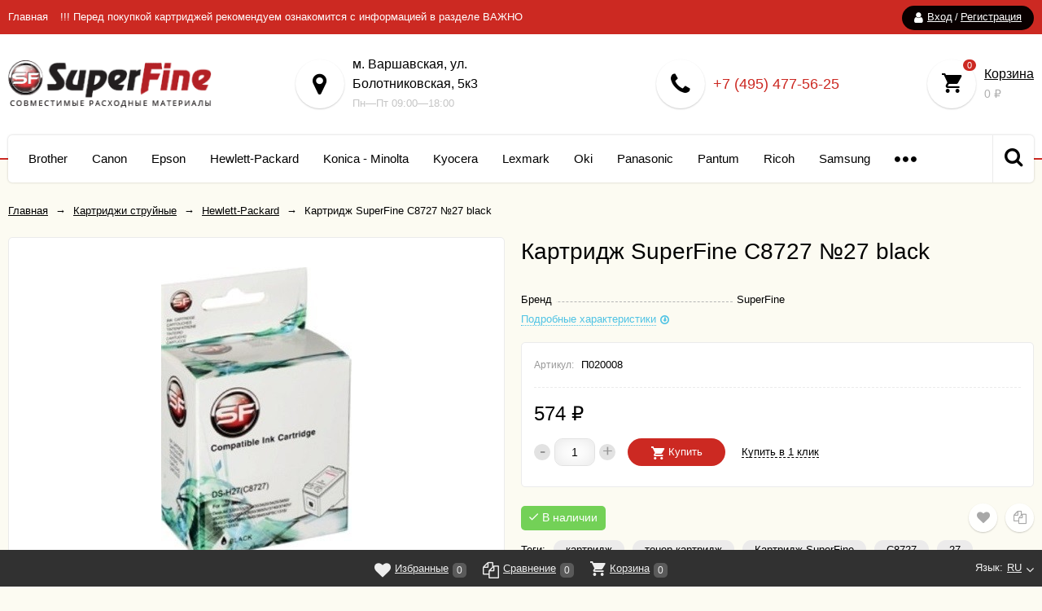

--- FILE ---
content_type: text/html; charset=utf-8
request_url: https://superfine-russia.ru/c8727bk/reviews/
body_size: 38317
content:
<!DOCTYPE html><html lang="ru"><head prefix="og: http://ogp.me/ns#"><meta http-equiv="Content-Type" content="text/html; charset=utf-8"/><meta name="viewport" content="width=device-width, initial-scale=1" /><meta http-equiv="x-ua-compatible" content="IE=edge"><title>Картридж SuperFine C8727 №27 black отзывы</title><meta name="Keywords" content="Картридж SuperFine C8727 №27 black, Hewlett-Packard, картридж, тонер-картридж, Картридж SuperFine, C8727, 27, Отзывы" /><meta name="Description" content="" /><link rel="shortcut icon" href="/favicon.ico"/><!-- rss --><link href="/wa-data/public/site/themes/readyshop/vendor.min.css?v2.4.33" rel="stylesheet" type="text/css"/><style>
iframe,img{max-width:100%}a img{border:0}h1 a{text-decoration:none}fieldset{border:1px solid #bbb;padding:10px;position:relative;background:#e9e9e9;margin-bottom:10px}fieldset p input[type=text],fieldset p label{width:98%}fieldset p select{width:99%}blockquote{padding:15px 20px;margin:15px 0;line-height:20px;font-size:13px;background:#f6f6f6;border:1px solid #ebebeb;border-radius:5px}blockquote cite{font-size:.9em}hr{background-color:rgba(0,0,0,.15);height:1px;border:0}.inline{display:inline!important}.inline-link{text-decoration:none!important}.inline-link b{border-bottom:1px dotted;font-weight:400;position:relative;top:-.13em}.inline-link b i{font-style:normal;position:relative;top:.13em}.small{font-size:.9em}.large{font-size:1.1em}.bold{font-weight:700}.strike{text-decoration:line-through}.highlighted{background:#ffc}.hint{color:#989898;font-size:.9em}.gray,.gray .dropdown ul,.gray:visited,.gray a,.gray a:visited,.hint:visited,.hint a,.hint a:visited{color:#888}.clear-both{clear:both}.align-left{text-align:left}.align-right{text-align:right}.shadowed{-moz-box-shadow:0 0 5px rgba(0,0,0,.3);-webkit-box-shadow:0 0 5px rgba(0,0,0,.3);box-shadow:0 0 5px rgba(0,0,0,.3)}.nowrap{white-space:nowrap}.hr{border-top:1px solid #ccc;margin-bottom:15px}.uppercase{text-transform:uppercase}.blurred{-webkit-filter:blur(5px);-moz-filter:blur(5px);-o-filter:blur(5px);-ms-filter:blur(5px);filter:blur(5px)}.userpic{border-radius:50%;background-size:auto}.staff{padding:1px 4px!important;font-size:.9em;border:1px solid #ebebeb;background:#f7f7f7;border-radius:3px;white-space:nowrap;color:#4fc3e4}ul.menu-v{margin:0;padding:0}ul.menu-v>li ul{margin:0 0 10px 20px;padding:0;font-size:13px;line-height:15px}ul.menu-v>li:last-child ul{margin-bottom:0}ul.menu-v li{list-style:none;padding:0;margin:0}ul.menu-v>li{border-bottom:1px dashed #e1e1e1;padding:5px 0}ul.menu-v>li>a{text-decoration:none}ul.menu-v>li:last-child{border-bottom:0;padding-bottom:0}ul.menu-v>li ul li{list-style:none;margin:10px 0 0;position:relative}ul.menu-v>li ul li:before{position:absolute;content:"-";line-height:1px;top:5px;left:-10px;display:inline-block;color:#4fc3e4}ul.menu-h{margin:0;padding:0}ul.menu-h li{list-style:none;display:inline-block;padding:0 10px 0 0;line-height:1.3em}ul.menu-h li a{display:inline-block;padding:13px 16px;text-decoration:none}ul.tree{list-style:none;padding-left:0}ul.tree li{border:none}ul.tree li a{padding:5px 16px;display:block;text-decoration:none}ul.tree li.selected a{background:transparent}ul.tree ul{padding-left:20px;list-style:none}ul.tree ul a{padding:3px 6px;font-size:90%}.sidebar-pages__item{margin:10px 0 0}.sidebar-pages__item.level-1{border-bottom:1px dashed #e1e1e1;padding:5px 0;margin-top:0}.sidebar-pages__item.level-1 .sidebar-pages__title{position:relative}.sidebar-pages__caret~.sidebar-pages__title{margin:0 20px 0 0}.sidebar-pages__title a{text-decoration:none}.sidebar-pages__item:last-child{border-bottom:0;padding-bottom:0}.sidebar-pages__caret{float:right;background:#f2f2f2;width:18px;height:18px;border-radius:9px;text-align:center;line-height:16px;font-size:17px;cursor:pointer;font-style:normal;margin:3px 0 0}.level-2 .sidebar-pages__caret{margin-top:0}.sidebar-pages__caret:after{font-family:FontAwesome;vertical-align:middle;content:"\f107"}.sidebar-pages__caret.selected{line-height:14px}.sidebar-pages__caret.selected:after{content:"\f106"}.sidebar-pages__subs{margin:0 0 10px 20px;padding:0;font-size:13px;line-height:15px}.sidebar-pages__subs.hide{display:none}.sidebar-pages__subs .sidebar-pages__title:before{position:absolute;content:"-";line-height:1px;top:5px;left:-10px;display:inline-block;color:#4fc3e4}.row{border-top:1px dashed #ebebeb;padding:20px 0;white-space:nowrap;word-spacing:0;font-size:0}.row:last-child{border-bottom:1px dashed #ebebeb}.row>*{word-spacing:normal;white-space:normal;font-size:13px}.row.no-border{border:none}.col{display:inline-block;vertical-align:middle}.col.w1{width:6%}.col.w2{width:12%}.col.w3{width:18%}.col.w4{width:24%}.col.w5{width:30%}.col.w6{width:36%}.col.w7{width:42%}.col.w8{width:48%}.col.w9{width:54%}.col.w10{width:60%}.col.w11{width:66%}.col.w12{width:72%}.col.w13{width:78%}.col.w14{width:84%}.col.w15{width:90%}.col.w16{width:96%}table{border-collapse:collapse;border-spacing:0}table td,table th{padding:10px;border:1px solid #ebebeb}table.not-bordered td{border:none}table.lined{margin-top:25px;width:100%;border-spacing:0;border-collapse:collapse}table.lined th{padding-left:7px;padding-right:7px}table.lined td{padding:15px 7px;border-bottom:1px solid #ddd}table.lined td.min-width{width:1%}table.lined td p{margin:0}table.lined td input.numerical{width:50px;margin-right:5px;text-align:right}table.lined tr.no-border td{border:none}table.lined tr.thin td{padding-top:13px;padding-bottom:0}table.lined tr.service td{padding-top:5px;padding-bottom:5px;padding-left:25px;font-size:.8em;color:#555}i.icon16{background-repeat:no-repeat;height:16px;width:16px;display:inline-block;text-indent:-9999px;text-decoration:none!important;background-image:url(/wa-data/public/site/themes/readyshop/img/icons.png);background-size:260px 160px}.icon16.rss{background-position:-16px 0}.icon16.facebook{background-position:-32px 0}.icon16.twitter{background-position:-48px 0}.icon16.vk{background-position:-64px 0}.icon16.gplus{background-position:-80px 0}.icon16.pinterest{background-position:-96px 0}.icon16.youtube{background-position:-112px 0}.icon16.instagram{background-position:-128px 0}.icon16.userpic20{background-position:-2px -2px;border-radius:50%;background-size:20px 20px}.icon16.color{border-radius:50%;border:1px solid rgba(0,0,0,.2);width:12px;height:12px;background-image:none}.icon16.like{background-position:0 -16px;margin-top:0}.icon16.remove{background-position:-96px -16px}.icon16.saved{background-position:-112px -16px}.icon16.stock-red{background-position:-128px -16px}.icon16.stock-yellow{background-position:-144px -16px}.icon16.stock-green{background-position:-160px -16px}.icon16.stock-transparent{background-position:-176px -16px}.icon16.checkmark{background-position:-192px -16px}.icon16.compare{background-position:-208px -16px}.icon16.compare.active{background-position:-224px -16px}.icon16.uarr{background:url(/wa-data/public/site/themes/readyshop/img/uarr.png);background-position:0 0;background-size:16px 16px}.icon16.loading{background-image:url(/wa-data/public/site/themes/readyshop/img/loading16.gif);background-position:0 0;background-size:16px 16px}.icon24.loading{background-size:24px 24px;height:24px;width:24px}.icon24.loading,.icon32.loading{background-image:url(/wa-data/public/site/themes/readyshop/img/loading.gif);display:inline-block}.icon32.loading{background-size:32px 32px;height:32px;width:32px}i.icon10{background-repeat:no-repeat;height:10px;width:10px;display:inline-block;text-indent:-9999px;background-image:url(/wa-data/public/site/themes/readyshop/img/icons.png);background-size:260px 160px}* i.icon10,i.icon10{text-decoration:none!important}* i.icon10{vertical-align:middle}.icon10.darr{background-image:url(/wa-data/public/site/themes/readyshop/img/darr.png);background-size:16px 16px}i.icon24{background-repeat:no-repeat;height:24px;width:24px;display:inline-block;text-indent:-9999px;background-image:url(/wa-data/public/site/themes/readyshop/img/icons.png);background-size:260px 160px}* i.icon16,i.icon24{text-decoration:none!important}* i.icon16{vertical-align:middle}.icon24.rss{background-position:0 -50px}.icon24.facebook{background-position:-24px -50px}.icon24.twitter{background-position:-48px -50px}.icon24.vk{background-position:-72px -50px}.icon24.instagram{background-position:-96px -50px}.icon24.youtube{background-position:-120px -50px}.icon24.pinterest{background-position:-144px -50px}.icon24.gplus{background-position:-168px -50px}html.my ul.menu-h li a{padding:5px 7px}html.my ul.menu-h li.selected a{color:#fff}html.my .sidebar{display:none}.nav-negative{display:none;padding-left:0;margin:-1px 0 0;border-bottom:1px solid #777;background:#888}.nav-negative li{list-style:none;display:block;border-top:1px solid #777}.nav-negative li a{font-size:1.2em;text-decoration:none;color:#ddd!important;display:block;padding:15px 26px 15px 16px}.nav-negative li.selected a{color:#fff!important;text-shadow:0 1px 0 #000;background:transparent;font-weight:700}.nav-negative.auth li{background:#666}.nav-negative.search{padding:0;background:#fff;height:52px}.nav-negative.search .search-wrapper{height:52px;border-radius:0;border:none}.nav-negative.search input{height:52px;font-size:1.3em;padding-left:5px;margin-top:4px;padding-right:52px}.nav-negative.search button{background-size:24px 24px;height:52px;width:52px;background-position:3px 15px}.star,.star-empty,.star-half,.star-hover{background:none!important;margin:0 1px;color:#cc2922;text-indent:0!important}.star,.star-empty.icon10,.star-half,.star-half.icon10,.star-hover.icon10,.star.icon10{font-size:14px;width:12px;height:14px}.star-empty.icon16,.star-half.icon16,.star-hover.icon16,.star.icon16{font-size:20px;width:20px;height:20px}.star-hover:before,.star:before{content:"\f005"}.star-empty:before{content:"\f006"}.star-half:before{content:"\f123"}body{background:#fcfbf2;color:#000;font-size:14px;line-height:24px}.h1,.h2,.h3,.h4,.h5,.h6,h1,h2,h3,h4,h5,h6{margin:20px 0}.h1:first-child,.h2:first-child,.h3:first-child,.h4:first-child,.h5:first-child,.h6:first-child,h1:first-child,h2:first-child,h3:first-child,h4:first-child,h5:first-child,h6:first-child{margin-top:0}.h1,.h2,h1,h2{font-weight:400}.h1,h1{font-size:36px;line-height:36px}.h2,h2{font-size:28px;line-height:28px}.h3,h3{font-size:24px;line-height:24px}.h4,h4{font-size:21px;line-height:20px}.h5,h5{font-size:18px;line-height:18px}.h6,h6{font-size:16px;line-height:16px}p{margin:0 0 15px}p:last-child{margin-bottom:0}.hidden-fixed{overflow:hidden;position:fixed;width:100%;height:100%}.link,a{color:#000;text-decoration:underline;cursor:pointer}.link.selected,.link:hover,.selected>.link,.selected>a,a.selected,a:hover{text-decoration:none;color:#cc2922}a.button:hover{color:#fff}.link-half,.link-half--act{text-decoration:none;color:#4fc3e4;border-bottom:1px dotted;line-height:14px;display:inline-block;cursor:pointer}.link-half-icon{color:#4fc3e4;margin:0 3px 0 0}.link-half--act:hover,.link-half:hover{color:#4fc3e4;border-bottom:none}.link-half--act~.icon,.link-half~.icon{color:#4fc3e4;margin:0 0 0 5px}.link-half--act{border-bottom:1px dashed}.link-half--act.icon-before,.link-half.icon-before{margin:0 0 0 20px;position:relative}.link-half--act.icon-before:before,.link-half.icon-before:before{font-size:16px;position:absolute;left:-20px;font-weight:700}.product-card_print{color:#9c9c9c}.product-card_print:before{content:"\f02f"}.selected>a,.sidebar-cats_el a:hover,.sidebar-cats li.selected>a{color:#cc2922;text-decoration:none}.jq-selectbox,.search-input,.select-list,input[type=email],input[type=number],input[type=password],input[type=phone],input[type=search],input[type=tel],input[type=text],select,textarea{padding:0 10px;box-sizing:border-box;border-radius:10px;outline:none;display:inline-block;height:37px;line-height:37px;border:1px solid #e1e1e1;box-shadow:inset 0 0 20px rgba(0,0,0,.1);background:#fff;width:100%;vertical-align:top}.jq-selectbox.disabled,.search-input.disabled,.select-list.disabled,input[type=email][disabled],input[type=number][disabled],input[type=password][disabled],input[type=search][disabled],input[type=text][disabled],select[disabled],textarea[disabled]{box-shadow:none;background:#f5f5f5}.jq-selectbox select{display:none}.select-list{position:relative}.select-list__items{display:none;position:absolute;background:#fff}.select-list__items,.select-list__items li{margin:0;padding:0;list-style:none}.select-list a{text-decoration:none}.select-list_toggle{position:relative;padding:0 17px 0 0;cursor:pointer}.jq-selectbox.sm,select.sm{height:20px;line-height:18px;background:none;padding:0 7px;width:auto}.jq-selectbox.md,select.md{height:32px;line-height:30px}.jq-selectbox__select{padding:0 15px 0 0;white-space:nowrap;overflow:hidden}.jq-selectbox__trigger{position:absolute;top:0;right:0;width:15px;height:100%}.jq-selectbox__trigger-arrow{position:absolute;top:50%;margin:-2px 0 0;right:0;width:0;height:0;border-top:5px solid #000;border-right:5px solid transparent;border-left:5px solid transparent}.inline-select a{display:inline-block;padding:0 10px;border-radius:100px;height:28px;line-height:28px;text-decoration:none;font-size:14px;white-space:nowrap;box-shadow:0 1px 2px rgba(0,0,0,.2);margin:0 10px 5px 0;color:#000}.inline-select_title{line-height:28px;display:inline-block;margin:0 10px 0 0}.inline-select a.selected{color:#fff;background:#cc2922}.inline-select a:hover{box-shadow:0 1px 2px rgba(0,0,0,.4)}.sort-asc,.sort-desc{font-style:normal}.sort-desc:after{content:"↑"}.sort-asc:after{content:"↓"}.select-list .select-list_toggle a{display:inline-block;padding-right:10px}.jq-selectbox__dropdown,.select-list__items{left:0;min-width:100%;overflow:hidden;margin:2px 0 0;box-shadow:0 1px 1px rgba(0,0,0,.2);border-radius:5px;background:#fff;z-index:2}.select-list__items{white-space:nowrap;overflow:hidden;font-size:15px}.select-list__items li{padding:0 10px;line-height:22px}.select-list__items li a{position:relative;display:inline-block;padding:0 15px 0 0}.jq-selectbox__dropdown ul{list-style:none;margin:0;padding:0 10px;color:#000;white-space:nowrap}.select-str .jq-selectbox__dropdown ul,select.select-str .jq-selectbox__dropdown ul{padding:0 3px}.search-input input[type=text]{box-shadow:none;background:none;border:none}.search-input input:-webkit-autofill,.search-input input:-webkit-autofill:focus,.search-input input:-webkit-autofill:hover{transition:background-color 5000s ease-in-out 0s}textarea{height:90px;line-height:20px;border-radius:10px;padding:8px 10px}.button,.button-link,button,input[type=button],input[type=submit]{height:37px;line-height:37px;padding:0 20px;outline:none;cursor:pointer;box-sizing:border-box;white-space:nowrap;border-radius:100px;display:inline-block;text-decoration:none;border:none;background:#cc2922;color:#fff}.button.ghost-button,input[type=button].ghost-button,input[type=submit].ghost-button{background:none;color:#fff;border:2px solid #fff;line-height:33px}button,input[type=button]:hover,input[type=submit]:hover{cursor:pointer;box-shadow:inset 0 0 50px rgba(0,0,0,.2)}input[type=button][disabled],input[type=submit][disabled]{background:#eee;color:#999;text-shadow:0 1px 1px #fff;cursor:pointer}input[type=button].small,input[type=submit].small{font-size:.9em;padding:3px 5px}input[type=button].large,input[type=submit].large{font-size:1.6em;padding:7px 10px;font-weight:700}button.gray,input[type=button].gray,input[type=submit].gray{background:#eee;color:#000}.jq-checkbox,.jq-radio{width:13px;height:13px;border:1px solid #d6d1d1;background:#fff;vertical-align:middle;margin:0 5px 1px 0;cursor:pointer;border-radius:2px;box-shadow:inset 0 0 6px rgba(0,0,0,.2)}.jq-checkbox.disabled,.jq-radio.disabled{opacity:.5;box-shadow:none;background:#ebe6e6}.jq-checkbox input,.jq-radio input{opacity:0}.jq-radio{border-radius:50%}.jq-checkbox.checked:before,.jq-radio.checked:before{position:absolute;font:normal normal normal 14px/1 FontAwesome;font-size:13px;color:#cc2922}.jq-checkbox.checked:before{font-size:11px;content:"\f00c";top:0;left:0;height:13px;line-height:13px;text-align:center;width:13px}.jq-radio.checked:before{top:0;left:0;bottom:0;right:0;margin:auto;border-radius:50%;height:5px;line-height:5px;text-align:center;width:5px;content:"";background:#cc2922}.jq-checkbox{margin-left:2px}label{cursor:pointer}.fa{vertical-align:middle}.clear-link{color:#ababab;text-decoration:none;border-bottom:1px dotted;display:inline-block;margin:0 0 0 30px;line-height:15px;position:relative}.clear-link:before{content:"\f057";font-size:16px;position:absolute;left:-17px;font-weight:700}.l-wrapper{margin:0 auto;max-width:1400px;min-width:300px;padding:0 10px}.wrapper-inner{margin-top:20px;margin-bottom:20px}.clearfix:after,.clearfix:before{content:"";display:table}.clearfix:after{clear:both}.table-cell{display:table-cell;vertical-align:middle}.w-10{width:10%}.w-13{width:13%}.w-15{width:15%}.w-18{width:18%}.w-20{width:20%}.w-24{width:24%}.w-29{width:29%}.w-30{width:30%}.w-35{width:35%}.w-40{width:40%}.w-45{width:45%}.w-50{width:50%}.w-55{width:55%}.w-60{width:60%}.w-65{width:65%}.w-70{width:70%}.w-75{width:75%}.w-80{width:80%}.w-85{width:85%}.w-90{width:90%}.w-95{width:95%}.w-100{width:100%}.float-left{float:left}.float-right{float:right}.price{font-size:18px;white-space:nowrap}.icon-after:after,.icon-before:before,.star,.star-empty,.star-half,.star-hover{font:normal normal normal 16px/1 FontAwesome;vertical-align:middle}.wa-icon.star.size-11{width:17px!important;height:14px!important}.wa-icon.star-empty svg,.wa-icon.star-half svg,.wa-icon.star svg{display:none}.compare-price{text-decoration:line-through;font-size:14px;color:#7f7f7f;white-space:nowrap}.align-center{text-align:center}.inline-block{display:inline-block}.display-block{display:block}.display_none{display:none}.display-table{display:table;width:100%}.wrapper-justify{text-align:justify;line-height:0}.wrapper-justify:after{content:"";position:relative;display:inline-block;zoom:1;width:100%;height:0}.position-relative{position:relative}.tabs,.tabs_el{margin:0;padding:0;list-style:none}.tabs{box-shadow:0 0 3px rgba(0,0,0,.4);border-radius:5px;padding:0 40px;margin:0 0 15px}.tabs,.tabs_el{display:inline-block}.tabs_el{margin:0 40px 0 0;font-weight:700;cursor:pointer;box-sizing:border-box;height:44px;line-height:44px}.tabs_el:last-child{margin-right:0}.tabs_el:hover{color:#cc2922}.tabs_el.selected{border-bottom:3px solid #cc2922}.tab-content_el{display:none}.tab-content_el.selected{display:block}.pages{margin:0 0 15px;padding:0}.pages li{list-style:none;display:inline-block;padding:0 15px 0 0;margin:0 15px 0 0;position:relative}.pages li:after{content:"\f111";position:absolute;right:-3px;top:6px;font:normal normal normal 8px/14px FontAwesome;vertical-align:middle;color:#4fc3e4}.pages li:last-child{margin-right:0;padding-right:0}.pages li:last-child:after{content:""}.accounts-pages .pages{float:right}@media (max-width:1000px){.accounts-pages .pages{float:none}}.reviews ul li .review-form{margin-top:30px}.reviews ul .new{background:#f6fff9}.reviews ul.menu-h.auth-type li{padding:0 10px 0 0;margin:0}ul.menu-h.auth-type li a{padding:5px 6px}.reviews ul.menu-h.auth-type li a img{top:0}.write-review{margin:0 0 20px}.review{background:#fff;border-radius:10px;border:1px solid #ebebeb;padding:20px 30px;position:relative;margin:30px 0 0}.review_icon{position:absolute;width:45px;height:45px;border-radius:50%;background:#fff;color:#4fc3e4;box-shadow:0 1px 2px rgba(0,0,0,.2);top:-20px;left:-20px;text-align:center;line-height:40px;font-size:20px}.review_icon:before{content:"\f086"}.reviews-branch .reviews-branch .review_icon:before{content:"\f112"}.review .summary{font-size:.9em;text-align:right;float:right;line-height:16px}.review h6{font-size:1.1em;margin:0 0 10px}.review .summary .date{color:#aaa;margin:0 0 0 10px}.review .summary .staff{margin:0 0 0 10px}.review p{margin:0 0 10px;line-height:1.3em}.review_rate{float:right}.review_name{margin:0 70px 0 0;display:block}.review .actions{float:left;line-height:16px}.review .actions a{padding:0!important}.reviews ul{list-style:none;padding:0;margin:0 0 0 20px}.col-1 .reviews ul{margin-left:0}.reviews ul ul{margin-left:40px}.reviews ul ul li{margin-top:15px}.reviews textarea{height:100px;min-height:100px;margin-top:0}.review-form{background:#fff;padding:20px;border-radius:15px;box-shadow:0 0 5px rgba(0,0,0,.3);max-width:500px}.review-form h4{margin:0 0 20px;font-weight:400}.review-form-fields p{margin:0 0 10px}.review-form-fields p.review-field a{display:inline;padding:0}.review-form-fields label{display:block}.review-form textarea{min-height:100px}.review-form .userpic{width:20px;height:20px;display:inline-block;margin-right:5px;border-radius:50%;vertical-align:middle}.review-form ul.menu-h.auth-type li a img{float:left;margin-right:3px;position:relative;top:2px}.review-form ul.menu-h.auth-type{margin:0 0 20px;background:#f3f3f3;border-radius:10px;padding:10px}.review-form label{display:block}.review-field--rate .rate,.review-field--rate label{display:inline-block;margin:0 10px 0 0}.review-submit{margin:20px 0 0}.review-submit .save{margin:0 10px 0 0}.review-field--user{display:inline-block;margin:0 15px 0 0}@media (max-width:700px){.review .actions,.review .summary{float:none;text-align:right}.review .summary{margin:10px 0 0;text-align:left}.review_icon{width:35px;height:35px;line-height:30px;top:-15px;left:-15px}.reviews ul{margin-left:10px}.reviews ul ul{margin-left:30px}.review{padding:12px 17px;margin:20px 0 0}.product-related_title{font-size:20px;line-height:22px;margin-bottom:15px}}.wa-auth-adapters br{display:none}.wa-auth-adapters ul{padding:0;min-height:16px;margin:0}.wa-auth-adapters ul li{list-style:none;display:inline-block;padding:0 15px 0 0}.wa-auth-adapters ul li a,.wa-auth-adapters ul li span{display:block}.wa-auth-adapters ul li a img,.wa-auth-adapters ul li span img{position:relative;top:4px;margin-right:3px}.wa-auth-adapters p{color:#888;font-size:.9em}.wa-auth-adapters.wa-connect{margin-top:20px}@media (max-width:500px){.wa-auth-adapters ul li{padding:0 8px 0 0}}.wa-form{max-width:400px;font-size:13px}.wa-form .wa-field{margin:0 0 15px}.wa-form .wa-field img{vertical-align:middle}.wa-field-photo input[name=photo_file]{margin-top:10px}.wa-field-sex .wa-value label{margin:0 10px 0 0}.wa-form .wa-field.wa-separator{height:10px}.wa-form .wa-field .wa-value input.wa-error{border:1px solid red}.wa-form .wa-field .wa-value .wa-error-msg{font-size:.9em;color:red;display:block}.wa-form .wa-field .wa-value input.wa-captcha-input{width:100px;min-width:0}.wa-form .wa-field .wa-value .wa-captcha img{margin-left:0}.wa-form .wa-field .wa-value.wa-submit{margin-top:10px}.wa-form .wa-field .wa-value p i.icon16{float:left;left:-20px;margin-top:2px;position:absolute}.wa-form .wa-field .wa-value p input{display:block;margin-bottom:2px}.wa-form .wa-field .wa-value p input[type=checkbox],.wa-form .wa-field .wa-value p input[type=radio]{display:inline}.wa-form .wa-field.wa-required .wa-name:after,.wa-form .wa-field .wa-value p .field.wa-required span:after{content:" *";color:#faa}.wa-signup-form .wa-form .wa-field.wa-field-email{margin-top:20px}.wa-form .wa-field .wa-value p span{color:#777;font-size:.9em;display:block}.wa-forgotpassword-form-wrapper input[type=email],.wa-forgotpassword-form-wrapper input[type=password],.wa-forgotpassword-form-wrapper input[type=text]{padding:0 10px!important}.wa-forgotpassword-button input[type=button],.wa-forgotpassword-button input[type=submit]{background:#cc2922!important;color:#fff!important}.wa-forgotpassword-form-wrapper input:focus,.wa-forgotpassword-form-wrapper select:focus,.wa-forgotpassword-form-wrapper textarea:focus{border-color:#4fc3e4!important}@media (max-width:450px){.wa-forgotpassword-button,.wa-forgotpassword-form-wrapper input[type=text]{margin:10px 0}}.wa-signup-form-wrapper input[type=email],.wa-signup-form-wrapper input[type=password],.wa-signup-form-wrapper input[type=text],.wa-signup-form-wrapper select,.wa-signup-form-wrapper textarea{width:100%!important;padding:0 10px!important;max-width:400px!important}.wa-login-form-wrapper input[type=email],.wa-login-form-wrapper input[type=password],.wa-login-form-wrapper input[type=text]{width:100%!important;padding:0 10px!important;max-width:450px!important;margin-right:0!important}.wa-login-forgotpassword-url{display:inline-block}.wa-login-form-wrapper .wa-field .wa-value,.wa-set-password-form-wrapper .wa-value{width:100%!important;max-width:450px!important}.wa-set-password-form-wrapper .wa-field{margin:0 0 15px}.wa-set-password-form-wrapper .wa-login-url{margin-top:10px}.wa-login-form-wrapper input:focus,.wa-login-form-wrapper select:focus,.wa-login-form-wrapper textarea:focus{border-color:#b1b1b1!important}@media (max-width:500px){.wa-auth-adapters ul li{padding:0 10px 0 0}}.wa-field-birthday .jq-selectbox,.wa-field-birthday input[type=text],.wa-field-birthday select{width:120px!important;margin:0 20px 0 0;vertical-align:top}@media (max-width:400px){.wa-field-birthday .jq-selectbox,.wa-field-birthday input[type=text],.wa-field-birthday select{width:90px!important;margin:0 5px 0 0;vertical-align:top}}.checkout-options .wa-form input,.checkout-options .wa-form select,.checkout-options .wa-form textarea{max-width:400px;display:block}.wa-captcha{padding:7px 0 10px}.wa-captcha p{margin:0}.wa-captcha strong{font-size:1.2em}.wa-captcha p img{vertical-align:top;display:inline-block}.wa-captcha .wa-captcha-refresh{font-size:.8em;text-decoration:underline;color:#aaa}.wa-captcha .wa-captcha-input{display:inline-block!important;width:100px;vertical-align:top}.wa-captcha .errormsg{display:block;margin-left:0}input.error,textarea.error{border:1px solid red}.errormsg{color:red;display:block;font-style:normal;font-size:13px}.right-sidebar{float:right;width:245px}.left-sidebar{float:left;width:245px}.with-right-sidebar{margin-right:275px}.with-left-sidebar{margin-left:275px}.content-wrap{background:#fff;border:1px solid #ebebeb;padding:20px;border-radius:10px;min-height:500px}.section-head{font-size:20px;border-bottom:1px solid #ddd;padding:0 0 10px;position:relative;margin:0 0 20px}.aside-section-glassy .section-head,.aside-section .section-head{margin-bottom:10px;padding:0 0 5px;font-size:17px}.aside-section{padding:20px;background:#fff;border-radius:10px;border:1px solid #ebebeb}.aside-section,.aside-section-glassy{margin:0 0 30px}.aside-section:last-child{margin-bottom:0}@media print{.sidebars-outer{display:none}}@media (max-width:1300px){.cols-3 .left-sidebar,.cols-3 .right-sidebar{float:none}.cols-3 .sidebars-outer{float:left}.cols-3 .with-right-sidebar{margin-right:0}}.section-head--mobile_icon{display:none}@media (max-width:1050px){.cols-3 .sidebars-outer,.left-sidebar,.right-sidebar,.sidebars-outer{float:none;width:auto}.sidear-mobile{margin-bottom:10px}.with-left-sidebar,.with-right-sidebar{margin-right:0;margin-left:0}.aside-section--cats,.aside-section--compare,.aside-section--lastview,.aside-section--mobile-hide,.aside-section--news,.aside-section--photos,.aside-section--plugin,.aside-section--tags,.aside-section .section-body--mobile,.sidebar-photos{display:none}.aside-section.open .section-body--mobile{display:block}.aside-section .section-head--mobile{border-bottom:none;margin-bottom:0;padding:0;font-weight:700;cursor:pointer}.aside-section.open .section-head--mobile{padding-bottom:10px;border-bottom:1px dashed #e1e1e1}.aside-section .section-head--mobile:after{display:none}.section-head--mobile_icon{background:#cc2922;width:32px;height:32px;border-radius:10px;color:#fff;line-height:30px;text-align:center;display:inline-block;margin:0 8px 0 0}.section-head--mobile_icon:after{content:"\f0c9";font-size:20px;margin:0 0 1px;display:inline-block}.aside-section--filter .section-head--mobile_icon:after{content:"\f0b0"}.aside-section.open .section-head--mobile_icon:after{content:"\f00d"}.aside-section{padding:10px}.content-wrap{min-height:0}}.content-cols{margin-top:20px}.section-head--inline{display:inline-block}.section-head-outer{border-bottom:1px solid #ddd;margin:0 0 20px}.section-head-outer .section-head{border-bottom:none;display:inline-block;margin:0}.section-head:after{content:"";position:absolute;bottom:-3px;width:40px;height:3px;background:#cc2922;left:0}.align-center .section-head:after{right:0;margin:auto}.section-head-outer .section-head:after{width:100%}.badge{position:absolute;top:15px;left:0;line-height:1;font-size:14px;color:#fff;background:#cc2922;padding:5px 0 5px 15px}.badge:after{content:"";border:6px solid transparent;border-left:12px solid #cc2922;border-bottom:12px solid #cc2922;border-top:12px solid #cc2922;top:0;position:absolute;left:100%}.badge.low-price{background:#cc49a7}.badge.low-price:after{border-left:6px solid #cc49a7;border-top:12px solid #cc49a7;border-bottom:12px solid #cc49a7}.badge.new{background:#11eb88}.badge.new:after{border-left:6px solid #11eb88;border-top:12px solid #11eb88;border-bottom:12px solid #11eb88}.badge.bestseller{background:#3fcaf6}.badge.bestseller:after{border-left:6px solid #3fcaf6;border-top:12px solid #3fcaf6;border-bottom:12px solid #3fcaf6}.rating{display:inline-block;color:#cc2922;font-size:14px}.drop-down-link,.drop-down-outer{position:relative}.drop-down-link{text-decoration:underline;padding:0 15px 0 0;cursor:pointer}.drop-down-link:after{content:"\f107";font:normal normal normal 16px/1 FontAwesome;vertical-align:middle;position:absolute;right:0;top:2px;bottom:0;margin:auto}.drop-down-link.open:after{content:"\f106"}.drop-down-wrap{position:absolute;top:100%;display:none;background:#fff;color:#000;border-radius:5px;box-shadow:0 0 5px rgba(0,0,0,.3);right:0;min-width:100%}.drop-down-wrap .link,.drop-down-wrap a{color:#000}.popup-content{background:#fff;padding:20px;max-width:500px;width:100%;margin:15px auto;position:relative;border-radius:10px;box-sizing:border-box}@media (max-width:500px){.popup-content h1{font-size:28px;line-height:28px}}.mfp-close{width:35px;height:35px;line-height:35px}button.mfp-arrow:hover,button.mfp-close:hover{background:none;box-shadow:none}.mfp-preloader{font-size:0;height:32px}.mfp-preloader:before{font:normal normal normal 36px/1 FontAwesome;content:"\f110"}.form--mini{max-width:500px}.header-menu{background:#cc2922;height:42px;line-height:42px;color:#fff;position:relative;font-size:13px;z-index:4}@media print{.header-menu{display:none}}.header-auth_icon{margin:0 5px 0 0;font-size:15px}.header-auth_del{margin:0 3px}.header-auth{background:#090000;border-radius:100px;padding:0 15px;height:30px;line-height:28px;margin:6px 0 0;display:inline-block}.header-auth .userpic20{margin:0 5px 2px 0}.header-auth,.header-auth a,.header-menu_left,.header-menu_left .link,.header-menu_left a{color:#fff;text-decoration:none}.header-auth a{text-decoration:underline}.header-menu_right{float:right;width:300px;text-align:right}.header-menu_left{margin:0 280px 0 0}.header-nav-btn{display:none;cursor:pointer;vertical-align:middle;background:#000;border-radius:10px;width:33px;height:33px;text-align:center;line-height:31px;margin:0 0 2px}.header-nav-btn:before{font-size:21px;content:"\f0c9";display:inline-block}.header-nav-btn.show:before{content:"\f00d"}.header-nav{white-space:nowrap;word-spacing:0;font-size:0}.header-nav>ul{margin:0;padding:0;list-style:none}.header-nav>ul>li{display:inline-block;margin:0 15px 0 0;position:relative;vertical-align:top;font-size:13px;white-space:normal}.header-nav-else.hide,.header-nav>ul>li.hide{display:none}.header-nav-else .icon{font-size:7px;margin:0 3px 0 0}.header-nav-else .icon:last-child{margin:0}.header-nav-sub{display:none}@media (min-width:500px){.header-nav>ul>li.open:after{content:"";border:5px solid transparent;border-bottom:5px solid #000;position:absolute;left:50%;bottom:3px;margin:0 0 0 -5px}.header-nav>ul>li.selected>a,.header-nav>ul>li>.link:hover,.header-nav>ul>li>a:hover{border-bottom:3px solid #090000;height:39px;display:inline-block}.header-nav-sub{position:absolute;width:190px;background:#fff;top:100%;left:0;box-shadow:0 0 5px rgba(0,0,0,.3);line-height:16px;border-radius:0 0 5px 5px;border-top:3px solid #000;overflow:hidden;margin-top:-3px}.header-nav>ul>li:last-child .header-nav-sub{right:0;left:auto}.header-nav-sub>ul{margin:0;padding:5px 0 8px;list-style:none;position:relative}.header-nav-sub>ul>li{padding:5px 10px;margin:0}.header-nav-sub a{color:#000;text-decoration:underline}.header-nav-sub a:hover,.header-nav-sub li.selected>a{color:#cc2922;text-decoration:none}}@media (max-width:499px){.header-menu{height:auto}.header-nav-btn{display:inline-block}.header-nav{display:none;line-height:16px}.header-nav.show{display:block}.header-nav>ul>li,.header-nav>ul>li.hide{display:block;padding:0 10px;margin:0;border-bottom:2px solid #fff;position:relative}.header-nav>ul>li>a{border-bottom:none;display:block;height:auto;padding:10px 0;margin:0 30px 0 0}.header-nav-sub a:hover,.header-nav-sub li.selected>a,.header-nav>ul>li.selected>a,.header-nav>ul>li>a:hover{color:#cc2922;text-decoration:none}.header-nav a{color:#000}.header-nav>ul>li.header-nav-else{display:none}.header-menu_left{margin:0}.header-menu_right{width:auto}.header-nav{margin:0 -10px;background:#fcfbf2;border-bottom:2px solid #cc2922}.nav-caret{position:absolute;right:10px;top:3px;display:block}.nav-caret:before{content:"\f055";font-size:29px;color:#dedede}.nav-caret.open:before{content:"\f056"}.header-nav>ul>li.open .header-nav-sub{display:block}.header-nav-sub{position:static;margin:-10px 0 0 20px;width:auto;padding:5px 0}.header-nav-sub .br-top-bs-color{border:none}.header-nav-sub>ul{box-shadow:none;margin:0;padding:0;list-style:none}.header-nav-sub>ul:before{display:none}.header-nav-sub>ul>li{border-bottom:none}.header-nav-sub>ul>li a:before{content:"-";margin:0 10px 0 0;color:#cc2922}.header-nav-sub a{padding:8px 0;display:block}}.header{padding:0 0 30px;background:#fff;border-bottom:2px solid #cc2922}.header .l-wrapper{white-space:nowrap;word-spacing:0;font-size:0}.header .l-wrapper>*{font-size:14px;word-spacing:normal;white-space:normal}.header_logo{width:25%;padding:0 2% 0 0;vertical-align:middle}.header_logo img{max-width:250px;max-height:100%;vertical-align:middle}.header_logo a{text-decoration:none;font-weight:700;font-size:35px;color:#cc2922}.header_item{text-align:right;width:26%;padding:0 0 0 1%;vertical-align:middle;margin:25px 0}.header_logo{margin:0}.header_item--cart{width:18%}.header_item .inline-block{vertical-align:middle}.header-icon-bg{background:#fff;width:60px;height:60px;text-align:center;line-height:58px;border-radius:50%;box-shadow:0 1px 2px rgba(0,0,0,.2);position:relative;display:inline-block}.header-icon-bg .icon{font-size:30px;vertical-align:middle}.header-phone{color:#cc2922;font-size:18px}.header-phone a{color:#cc2922;text-decoration:none;border-bottom:1px dotted;line-height:20px;display:inline-block}.header-phone-order{cursor:pointer;border-bottom:1px dashed;line-height:16px;display:inline-block}@media (max-width:1100px){.header_logo img{max-width:230px}}@media (max-width:1000px){.header_logo img{max-width:200px}.header_item--cart{display:none}.header_logo{width:28%}.header_item{width:34%}}@media (max-width:750px){.header_item--address{display:none}.header_logo{width:33%}.header_item{width:64%;margin:0}.header{padding:10px 0 40px}}@media (max-width:500px){.header_item{display:none}.header_item--contacts,.header_logo{display:block;width:100%;text-align:center;padding:0}.header_logo{margin:0 0 10px;height:auto;line-height:1}.header-icon-bg{width:30px;height:30px;line-height:30px}.header-icon-bg .icon{font-size:20px}.header_item-content{line-height:18px}}.header_item-content{display:table-cell;vertical-align:middle;text-align:left;padding:0 0 0 10px}.header_cart-count{display:block;position:absolute;height:14px;padding:0 5px;border-radius:100px;background:#cc2922;font-size:11px;color:#fff;line-height:14px;text-align:center;top:0;right:0}.header_cart-title{font-size:16px}.header_cart-total{color:#afafaf}.header_products-count{background:#afafaf;color:#fff;margin:0 0 0 4px;padding:0 5px;height:14px;font-size:11px;line-height:14px;display:inline-block;border-radius:5px;vertical-align:middle}.header_products-item{text-align:left;font-size:13px;margin:0 0 5px}.header_products-item:last-child{margin:0}.header_products-item .icon{margin:0 5px 0 0;font-size:16px}.header-address{font-size:16px}.header-address_open-map{text-decoration:none;border-bottom:1px dashed;outline:none;line-height:18px;display:inline-block}.header-phone-time{color:#c5c5c5;font-size:13px}.catalog-nav{background:#fff;box-shadow:0 0 3px rgba(0,0,0,.2);border-radius:5px;margin:-30px 0 0}@media print{.catalog-nav{display:none}}.categories-menu_caret{float:right;font-size:13px;cursor:pointer;color:#ebebed;width:20px;height:28px;text-align:center;line-height:28px;display:none}.categories-menu_caret:after{content:"\f105";font-size:20px}@media (min-width:1001px){.catalog-nav{height:58px;line-height:58px}.categories-menu{margin:0 5% 0 0;padding:0 10px}.categories-menu>ul{margin:0;padding:0;list-style:none;white-space:nowrap;word-spacing:0;font-size:0;overflow:hidden}.categories-menu_item{padding:0 15px;font-size:15px;vertical-align:top}.categories-menu_item,.categories-menu_item>.categories-menu_name{display:inline-block;text-decoration:none}.categories-menu_item.selected>.categories-menu_name,.categories-menu_item:hover>.categories-menu_name{border-bottom:3px solid #cc2922;height:55px}.categories-menu_item.selected>a,.categories-menu_item:hover>a{color:#cc2922}.categories-menu_item--else{font-size:8px;word-spacing:5px;cursor:pointer}.categories-menu_item.hide{display:none}.categories-menu_item--else .icon{margin:0 3px 0 0}.categories-menu_item--else .icon:last-child{margin:0}.bg-categories-submenu{position:relative;height:31px;z-index:3}.categories-menu>ul>.categories-menu_item>.cat-submenu-wrap{position:absolute;left:0;right:0;top:26px;display:none;padding:5px 0 0}.categories-menu--dropdown>ul>.categories-menu_item>.cat-submenu-wrap{left:15px}.cat-submenu-bg{background:#fff;box-shadow:0 2px 1px rgba(0,0,0,.1)}.cat-submenu-bg .cat-submenu-bg{background:none;box-shadow:none}.cat-submenu{padding:10px 0;list-style:none;white-space:normal;line-height:24px;font-size:0}.categories-menu--disclosed .cat-submenu .cat-submenu{margin:10px 0;padding:0;line-height:15px}.cat-submenu .cat-submenu .cat-submenu{display:none}.cat-submenu>.categories-menu_item{display:inline-block;width:20%;padding:0 10px;font-weight:700;box-sizing:border-box;vertical-align:top;margin:10px 0;line-height:18px}.categories-menu_image{display:none}.cat-submenu .categories-menu_image{display:block}.categories-menu--closed .cat-submenu .categories-menu_item{text-align:center;margin-bottom:25px}.categories-menu--closed .cat-submenu-wrap .cat-submenu-wrap{display:none}.categories-menu--closed .categories-menu_name{min-height:30px;display:block;margin:0 0 7px}.categories-menu--closed .categories-menu_image{height:120px;line-height:120px;width:120px;margin:0 auto;border:1px solid #ebebeb;border-radius:10px;overflow:hidden;font-size:0}.categories-menu--closed .categories-menu_image img{max-width:100%;max-height:100%;vertical-align:middle}.categories-menu--dropdown .categories-menu_item{position:relative}.categories-menu--dropdown .categories-menu_item .categories-menu_item{width:100%;display:block}.categories-menu--dropdown .cat-submenu-wrap{width:250px;padding-top:4px!important;right:auto}.categories-menu--dropdown .cat-submenu-wrap.to-left{left:auto!important;right:0!important}.categories-menu--dropdown>ul>.categories-menu_item>.cat-submenu-wrap.to-left{right:15px!important}.categories-menu--dropdown .cat-submenu-wrap .cat-submenu-wrap.to-left{right:100%!important}.categories-menu--dropdown>ul>.categories-menu_item>.cat-submenu-wrap{top:55px}.categories-menu--dropdown .cat-submenu-wrap .cat-submenu-wrap{position:absolute;left:100%;top:0;display:none;padding-top:0!important}.categories-menu--dropdown .cat-submenu{padding:5px 0;background:#fff;box-shadow:0 1px 3px rgba(0,0,0,.2);border-radius:0 0 5px 5px}.categories-menu--dropdown .cat-submenu .cat-submenu{border-radius:5px}.categories-menu--dropdown .cat-submenu>.categories-menu_item{font-weight:400;font-size:14px}.categories-menu--dropdown .cat-submenu>.categories-menu_item.selected,.categories-menu--dropdown .cat-submenu>.categories-menu_item:hover{background:#fafafa}.categories-menu--dropdown .cat-submenu .categories-menu_item a{text-decoration:none!important}.categories-menu--dropdown .cat-submenu .cat-submenu>.categories-menu_item,.categories-menu--dropdown .cat-submenu .categories-menu_item{padding:3px 10px;line-height:18px;margin:0;display:block}.categories-menu--dropdown .cat-submenu .categories-menu_name{display:block;white-space:nowrap}.categories-menu--dropdown .cat-submenu .categories-menu_caret~.categories-menu_name{margin:0 20px 0 0}.categories-menu--dropdown .cat-submenu .categories-menu_title{padding:5px 0;display:inline-block;white-space:normal;vertical-align:middle}.categories-menu--dropdown .cat-submenu .categories-menu_caret{display:block}.categories-menu--dropdown .cat-submenu .cat-submenu .categories-menu_caret{display:none}.cat-submenu .cat-submenu>.categories-menu_item{font-weight:400;display:block;width:100%;margin:0;padding:4px 0}.cat-submenu .cat-submenu>.categories-menu_item a{text-decoration:underline;white-space:normal}}@media (max-width:1200px) and (min-width:1001px){.cat-submenu>.categories-menu_item{width:25%}}.categories-menu-btn{display:none;margin:0 0 0 15px;font-size:18px;font-weight:700;height:58px;line-height:58px}.categories-menu-btn_icon{background:#cc2922;width:32px;height:32px;border-radius:10px;color:#fff;line-height:30px;text-align:center;display:inline-block;margin:0 8px 0 0}.categories-menu_icon{width:20px;height:20px;vertical-align:middle;margin:0 5px 0 0;display:inline-block;line-height:20px}.categories-menu_icon img{max-width:100%;max-height:100%}.cat-submenu .categories-menu_icon{display:none!important}.categories-menu-btn_icon:before{content:"\f0c9";font-size:22px;display:inline-block}.categories-menu-btn.show .categories-menu-btn_icon:before{content:"\f00d";font-size:24px}@media (max-width:1000px){.categories-menu{display:none;border-top:1px solid #ebebeb}.categories-menu.show{display:block;border-radius:0 0 15px 15px;overflow:hidden}.categories-menu-btn{display:inline-block}.categories-menu_image,.categories-menu_item--else{display:none}.categories-menu li,.categories-menu ul{margin:0;padding:0;list-style:none}.categories-menu>ul>li{border-bottom:1px solid #ebebeb}.categories-menu .categories-menu_name{display:block;padding:5px 15px;text-decoration:none}.categories-menu_caret~.categories-menu_name{margin:0 40px 0 0;padding-right:0}.categories-menu_caret{float:right;width:34px;height:34px;display:block;line-height:34px;cursor:pointer;margin:0 5px 0 0}.categories-menu_caret:after{content:"\f055";font-size:29px}.cat-submenu-wrap{display:none;background:#f5f5f5}.cat-submenu-wrap .categories-menu_item{border-top:1px solid #fff}.cat-submenu-wrap .categories-menu_item .categories-menu_name{margin-left:15px}.cat-submenu-wrap .cat-submenu-wrap .categories-menu_item .categories-menu_name{margin-left:30px}.categories-menu_item.open>.categories-menu_caret:after{content:"\f056";color:#dedede}.categories-menu_item.open>.cat-submenu-wrap{display:block}.cat-submenu .categories-menu_icon{display:none}}.cat-submenu .cat-submenu.l-wrapper{min-width:0}.cat-submenu .categories-menu_item.selected>.categories-menu_name,.cat-submenu .categories-menu_item:hover>.categories-menu_name{border-bottom:none;height:auto}.catalog-nav_search{float:right;line-height:50px;position:relative}.catalog-nav_search-outer{position:relative;z-index:2}.header-nav-search_form{position:absolute;right:20px;top:58px;width:500px;background:#fff;padding:15px;box-shadow:0 1px 2px rgba(0,0,0,.2);border-radius:0 0 15px 15px;display:none;margin:1px 0 0;line-height:1}.search-auto-result{position:absolute;z-index:100;right:8px;left:8px;margin:-1px 0 0}.auto-search{background:#fff;color:#4d4d4d;box-shadow:0 1px 5px rgba(0,0,0,.2);border-radius:0 0 15px 15px}.auto-search-all{width:200px;margin:0 auto;padding:0 0 10px}@media (max-width:1000px){.header-nav-search_form{width:auto;box-sizing:border-box;right:10px;left:10px}}.catalog-nav_search-btn{cursor:pointer;display:inline-block;width:50px;text-align:center;border-left:1px solid #ebebeb;height:58px}.catalog-nav_search-btn:before{font-size:24px;content:"\f002"}.catalog-nav_search-btn.open:before{content:"\f00d"}.search-input{position:relative;padding-right:35px}.search-input .btn{position:absolute;right:10px;top:5px;cursor:pointer;font-size:23px}.search-input input[type=text]{margin:0 30px 0 0}.homepage-wrap{padding:30px 0}.homepage-wrap--no-padding{padding:0}.homepage-wrap:nth-child(2n){background:#fff}.homepage-wrap--promos{padding:20px 0}.bx-pager{text-align:center;position:absolute;bottom:15px;width:100%;right:0;left:0}.owl-dots{margin:30px 0 0;text-align:center}.bx-pager-item,.owl-dot{display:inline-block;margin:0 7px}.bx-pager-item>a,.owl-dot>span{line-height:7px;height:7px;display:inline-block;background:#fff;box-shadow:0 1px 2px rgba(0,0,0,.2);width:40px;border-radius:10px;text-indent:-9999px}.bx-pager-item>a.active,.owl-dot.active>span{background:#cc2922}.bx-next,.bx-prev{text-decoration:none;position:absolute;top:50%;left:3%;margin:-25px 0 0;width:46px;height:46px;text-align:center;border-radius:50%;color:#cc2922;box-shadow:0 1px 2px rgba(0,0,0,.2);background:hsla(0,0%,100%,.5)}.bx-next{left:auto;right:3%}.bx-next:after,.bx-prev:after{font:normal normal normal 22px/49px FontAwesome}.bx-prev:after{content:"\f053";margin:0 2px 0 0}.bx-next:after{content:"\f054";margin:0 0 0 3px}.make-order{padding:25px 35px 35px;width:330px;float:left;background:hsla(0,0%,73%,.2);border:1px solid #e0e0e0}.make-order_list{padding:0;margin:0;list-style:none;position:relative}.make-order_list:before{position:absolute;content:"";left:35px;top:35px;bottom:35px;width:1px;background:#cc2922;z-index:1}.make-order_el{margin:0 0 20px;position:relative;z-index:2}.make-order_el:last-child{margin:0}.make-order_el-left{width:70px;padding:0 20px 0 0}.make-order_el-left,.make-order_el-right{display:table-cell;vertical-align:middle}.make-order_step{width:70px;height:70px;text-align:center;line-height:70px;font-size:26px;color:#cc2922;display:inline-block;background:#fff;border-radius:50%;box-shadow:0 1px 2px rgba(0,0,0,.2)}.make-order_step-title{font-size:16px;font-weight:700;margin:0 0 5px}.make-order_step-text{line-height:1.2;font-size:14px;color:#8a8a8a}.make-order~.homepage-about{margin:0 0 0 440px}@media (max-width:1000px){.make-order{float:none;margin:0 auto}.make-order~.homepage-about{margin-left:0;margin-top:30px}}@media (max-width:500px){.make-order{width:auto;padding:15px 25px 25px}.make-order_list:before{left:25px;top:25px;bottom:25px}.make-order_step{width:50px;height:50px;line-height:50px;font-size:24px}.make-order_el-left{width:50px}}.homepage-news-outer{padding:40px 0;background:#b41c15;background:-moz-linear-gradient(to right,#b41c15 0,#8c1bb1 100%);background:-webkit-linear-gradient(90deg,#b41c15 0,#8c1bb1);background:-o-linear-gradient(to right,#b41c15 0,#8c1bb1 100%);background:-ms-linear-gradient(to right,#b41c15 0,#8c1bb1 100%);background:linear-gradient(90deg,#b41c15 0,#8c1bb1)}.homepage-news_head{font-size:30px;color:#fff;text-align:center;margin:0 0 40px}.homepage-news_more{text-align:center}.homepage-news_more a{border:2px solid #fff;border-radius:100px;height:40px;line-height:40px;display:inline-block;padding:0 25px;color:#fff;text-decoration:none}.homepage-news{margin:0 0 30px;padding:0;list-style:none}.homepage-news_el{width:31%;background:#fff;padding:15px;box-sizing:border-box;border-radius:15px;line-height:1.2;display:inline-block;text-align:left;vertical-align:top}.homepage-news_el-date{background:#4fc3e4;font-size:11px;height:24px;line-height:24px;border-radius:0 100px 100px 0;float:left;text-align:center;padding:0 10px;margin:0 0 0 -15px;color:#fff}.homepage-news_el-title{margin:0 0 0 106px;display:block;font-size:15px;font-weight:700}.news-preview_el-image{width:100px;height:76px;float:left;margin:0 10px 0 0}.news-preview_el-image img{max-width:100%;max-height:100%;border-radius:10px}.homepage-news_el-head{margin:0 0 5px;height:50px}.homepage-news_el-text{font-size:14px;margin:0 0 5px;min-height:80px}.homepage-news_el-comments{float:left;font-size:14px;color:#afafaf;line-height:23px}.homepage-news_el-comments .icon{font-size:16px;margin:0 3px 4px 0;vertical-align:middle}.homepage-news_el-more{float:right}.post_more{font-size:14px;color:#cc2922;text-decoration:none;border:1px solid #cc2922;height:21px;line-height:21px;border-radius:100px;padding:0 20px}.homepage-news--count-2 .homepage-news_el{width:48%}@media (max-width:1100px){.homepage-news_el{width:48%}.homepage-news--count-3 .homepage-news_el:first-child{width:100%;margin-bottom:30px}.homepage-news--count-3 .homepage-news_el:first-child .homepage-news_el-text{height:auto;margin:0 0 10px}}@media (max-width:600px){.homepage-news_el{width:100%!important;margin-bottom:30px}.homepage-news_el:last-child{margin-bottom:0}.homepage-news_el-text{height:auto;min-height:0}.homepage-news_el-head{height:auto;margin:0 0 10px}}.sidebar-news{margin:0 0 10px;padding:0;list-style:none}.sidebar-new{padding:10px 0;border-bottom:1px dashed #e1e1e1;line-height:1.3}.sidebar-new:last-child{border-bottom:none}.sidebar-new_bottom{margin:10px 0 0;font-size:12px}.sidebar-new_date{color:#999;float:left}.sidebar-new_more{float:right;text-decoration:none;color:#4fc3e4}a.sidebar-new_more:hover{color:#4fc3e4;text-decoration:underline}.sidebar-new_more .icon{margin:0 0 0 5px;vertical-align:top}.footer{background:#000;padding:30px 0 70px}.footer,.footer a{color:#fff}.footer_cols{word-spacing:0;font-size:0}.footer_col{width:25%;padding:0 10px 20px 0;box-sizing:border-box;font-size:13px;word-spacing:normal;display:inline-block;vertical-align:top}.footer_col-title{font-size:24px;margin:0 0 15px}@media (max-width:900px){.footer_col{width:50%;margin:0 0 20px}.footer_col-title{margin-bottom:0}}@media (max-width:500px){.footer_col{width:100%;padding-right:0}.footer_col:last-child{margin-bottom:0}}.footer_menu,.footer_payments,.footer_social{margin:0;padding:0;list-style:none}.footer_payments img{border-radius:4px;max-height:28px}.footer_menu li{margin:0;padding:5px 0;line-height:14px}.footer_payments,.footer_social{margin:15px 0 0;font-size:30px}.footer_payments li,.footer_social li{margin:0 7px 0 0;padding:0;display:inline-block}.footer_phone{font-size:18px}.footer_phone a{text-decoration:none;border-bottom:1px dotted;line-height:18px;display:inline-block}.footer_times{color:#ababab}.footer_payments-outer{margin:15px 0 0}.footer_bottom{line-height:1;font-size:13px;border-top:1px solid #0f0f0f;padding:20px 0 0}.footer_text{margin:0 0 10px}.footer_copyright{float:left;width:50%}.footer_shopscript{float:right;width:50%;text-align:right}.breadcrumbs{margin:0 0 20px;padding:0;list-style:none;font-size:13px}.breadcrumbs li{display:inline-block;position:relative}.breadcrumbs_name{color:#8e8e8e}.breadcrumbs .rarr{margin:0 5px}.breadcrumbs__subs{position:absolute;top:100%;padding:10px 0 0;z-index:10;display:none;width:200px;line-height:18px}.breadcrumbs>li:hover .breadcrumbs__subs{display:block}.breadcrumbs__subs-wrap{background:#fff;padding:10px 0;box-shadow:0 2px 7px rgba(0,0,0,.15);border-radius:5px}.breadcrumbs__subs-link{display:block;padding:7px 18px}.pagination,.paging-nav ul{margin:0;padding:0;list-style:none;text-align:center}.pagination>li,.paging-nav ul>li{padding:0;width:35px;height:35px;line-height:35px;text-align:center;background:#fff;color:#858585;font-size:14px;box-shadow:inset 0 0 2px rgba(0,0,0,.3);display:inline-block;margin:0 5px;border-radius:50%}.pagination>li>a,.paging-nav ul>li>a{color:#858585;text-decoration:none}.pagination>li.selected,.paging-nav ul>li.selected{background:#cc2922;color:#fff}.pagination>li.selected>a,.paging-nav ul>li.selected>a{color:#fff}.call-b-form{border-radius:15px;left:0!important;right:0!important;margin-left:auto!important;margin-right:auto!important}.call-b-header{border-radius:15px 15px 0 0;font-size:21px!important;background:none!important;color:#000!important;margin:0!important;font-weight:700}.call-b-input input[type=text],.call-b-input textarea{background:#fff!important;border:1px solid #ebebeb!important;margin:15px 0 0!important;text-align:left!important;padding:0 10px!important;font-size:14px!important;display:inline-block}.call-b-header+.call-b-input input[type=text],.call-b-header+.call-b-input textarea{margin-top:0!important}.call-b-input input[type=submit],.call-b-input input[type=text]{height:37px!important;line-height:37px!important}.call-b-input textarea{border-radius:10px}.call-b-input input[type=submit]{margin:15px 0 0!important;font-size:16px!important;font-weight:700;padding:0 10px!important;background:#cc2922!important}.mfp-container{padding:0 15px}.call-b-header #call-b-close-x,.mfp-close{font-size:0;width:40px!important;height:40px!important;line-height:40px!important;background:#fff!important;border-radius:50%;box-shadow:0 1px 1px rgba(0,0,0,.2)!important;opacity:1;color:#fff;right:-15px!important;top:-15px!important;text-align:center!important;padding:0!important}.mfp-close:active{top:-15px}.call-b-header #call-b-close-x:after,.mfp-close:after{content:"×";font-size:27px;font-weight:700;color:#000}.call-b-error{margin:5px 0 0!important;font-style:normal!important;text-transform:none!important;font-size:14px!important;color:red!important}.call-b-header{margin:0 0 15px;height:60px!important;line-height:60px!important}.call-b-ok{font-size:17px!important}@media (max-width:500px){.call-b-form{width:90%!important}.call-b-input input[type=submit],.call-b-input input[type=text],.call-b-input textarea,.callb-privacy-agreed-wrapper{width:80%!important;max-width:300px!important}}#call-b-close{height:37px!important;line-height:37px!important;padding:0!important}.lazyloading-paging{text-align:center}.lazyloading-load-more{display:block;text-align:center;width:105px;margin:0 auto 5px;color:#4fc3e4;text-decoration:none;border-bottom:1px dashed;line-height:16px}.fixed-panel{position:fixed;bottom:0;width:100%;left:0;right:0;z-index:110;background:#313131;min-width:300px;color:#eee;text-align:center}@media print{.fixed-panel{display:none}}.fixed-panel a{color:#eee;text-decoration:none}.custom-products{display:inline-block;vertical-align:middle;padding:10px;position:relative}.custom-products.active{background:#000}.action-msg-wrap{position:absolute;bottom:100%;right:0;left:0;margin-bottom:5px;display:none}.custom-products.active .action-msg-wrap{display:block}.action-msg{position:relative;background:rgba(0,0,0,.6);padding:5px 10px;font-size:13px;line-height:15px;border-radius:5px}.action-msg:after{border-top:5px solid rgba(0,0,0,.6);border-right:5px solid transparent;border-left:5px solid transparent;border-bottom:none;top:100%;left:50%;position:absolute;content:""}.custom-products:last-child{margin-right:0}.custom-products_icon{display:inline-block;vertical-align:middle;font-size:20px;margin:0 5px 0 0}.custom-products--cart .custom-products_icon{font-size:23px}.custom-products_title{text-decoration:underline;font-size:13px;vertical-align:middle}.custom-products:hover .custom-products_title{text-decoration:none}.custom-products_count{background:#5a5a5a;padding:2px 5px;border-radius:5px;line-height:14px;margin:3px 0 0 5px;display:inline-block;vertical-align:middle;font-size:12px}.custom-products_count--full{background:#cc2922}.fixed-panel__custom-products{margin:0 200px}.toggle-lang{float:right;margin:0 0 0 15px;position:relative;padding:10px 0;font-size:13px}.toggle-lang .drop-down-wrap{top:auto;bottom:100%}.toggle-lang .link{text-decoration:underline}.toggle-lang_title{margin:0 5px 0 0}.lang-list{border-radius:0 0 5px 5px;border-top:3px solid #000;margin:-3px 0 0}.lang-item,a.lang-item{display:block;padding:5px 10px;line-height:18px;text-align:center;border-bottom:1px solid #f4f4f4;text-decoration:none;color:#000;cursor:pointer}.lang-item:last-child{border-bottom:none}.lang-item--current{font-weight:700;color:#cc2922}@media (max-width:1050px){.fixed-panel{text-align:left}.fixed-panel__custom-products{margin:0}}@media (max-width:700px){.custom-products_title,.toggle-lang_title{display:none}.custom-products_icon{font-size:25px;margin:0}.custom-products--cart .custom-products_icon{font-size:28px}.custom-products_count{padding:1px 4px;margin-left:4px}.custom-products,.toggle-lang{padding:5px 0}.custom-products{padding-left:10px;padding-right:10px}.custom-products:last-child{margin-right:0}.action-msg-wrap{width:150px;text-align:center;left:0;margin-left:-60px;right:auto}.custom-products:first-child .action-msg-wrap{margin-left:0}.custom-products:first-child .action-msg:after{left:20px}}.btn-top{position:fixed;bottom:103px;opacity:.8;width:0;height:0;right:70px;display:none;z-index:100;color:#4fc3e4;font-size:100px;cursor:pointer}.btn-top:hover{opacity:1}.btn-top:before{content:"\f139";font-size:48px}.sidebar-products{margin:0 0 10px;padding:0;list-style:none;line-height:1.2}.sidebar-product{border-bottom:1px dashed #e1e1e1;padding:10px 0}.search-input .sidebar-product{padding:10px}.sidebar-product_image{width:68px;line-height:0;height:80px;text-align:center;float:left}.sidebar-product_image img{max-width:68px;max-height:68px}.sidebar-product_content{margin:0 0 0 78px}.sidebar-product_zero-text{display:block;font-size:12px;font-weight:700}.sidebar-product .rating{font-size:12px}.sidebar-product_title{margin:0 0 5px;font-size:13px;min-height:40px}a.aside-btn-more{background:#cc2922;color:#fff;border-radius:100px;padding:0 27px 0 15px;height:30px;line-height:28px;display:block;text-decoration:none;position:relative}.aside-btn-more:after{content:"\f105";font-size:18px;position:absolute;right:10px;line-height:30px;top:0}a.aside-btn-more--glassy{color:#cc2922;background:#fff;border:1px solid #cc2922}.cart-popup{position:absolute;top:100%;width:300px;right:0;z-index:21;display:none;text-align:left;padding:10px 0 0}.header_cart{position:relative}.header_cart:hover .cart-popup{display:block}.cart-popup a{text-decoration:underline}.cart-popup .button{color:#fff;text-decoration:none}.cart-mini{line-height:24px;position:relative;background:#fff;border-radius:15px;box-shadow:0 1px 5px rgba(0,0,0,.2)}.cart-mini,.cart-mini-empty{padding:10px}.cart-mini-empty p{margin:0}.cart-mini:after{right:70px;left:auto}.cart-mini__products{max-height:500px;overflow-y:auto}.cart-mini__product{overflow:hidden;padding:8px 0;border-bottom:1px dashed #ebebeb}.cart-mini__product-img{width:28%;float:left;margin:0 2% 0 0;text-align:center}.cart-mini__product-img img{max-width:100%}.cart-mini__product-info{float:left;width:52%;line-height:15px;font-size:13px;margin:0 2% 0 0}.cart-mini__product-info a{line-height:15px}.cart-mini__product-price{font-size:14px;font-weight:700;color:#000;margin:5px 0 0}.cart-mini__product-count{width:15%;float:left;text-align:center}.cart-mini__product-count input{height:20px;line-height:20px;text-align:center}.cart-mini__product-remove{font-size:22px;cursor:pointer}.cart-mini__total{margin:10px 0 0;overflow:hidden;text-align:center}.cart-mini__total-text{font-size:18px}.cart-mini__buttons{margin:10px 0 0;text-align:center;padding:0 0 10px}.cart-mini__buttons *,.cart-mini__total *{margin:0 10px}.sidebar-widget{margin:0 0 20px}.sidebar-widget:last-child{margin-bottom:0}.tags.cloud a{display:inline-block;line-height:15px;padding:4px 15px;border-radius:100px;margin:5px 10px 5px 0;background:#ecebeb;text-decoration:none;text-align:center;opacity:1!important;font-size:100%!important}.tags.cloud a.hide{display:none}.tags_all{margin:5px 0 0}.btn-show-all:before,.tags_all:before{content:"\f055";color:#4fc3e4;margin:0 3px 0 0;font-size:13px}.btn-show-all.open:before,.tags_all.open:before{content:"\f056"}.btn-show-all.hide{display:none}.aside-section--plugin .menu-v li.show{display:inline-block!important}.contact-items{text-align:center;margin:30px 0;padding:0}.contact-item{display:inline-block;width:31%;margin:0 1%;list-style:none}.contact-item__icon{width:90px;height:90px;text-align:center;line-height:90px;font-size:30px;margin:0 auto 15px;box-shadow:0 1px 3px rgba(0,0,0,.2);border-radius:50%;color:#cc2922}.contact-item__title{font-weight:700;font-size:13px}.contact-item__value{font-size:16px}.contact-form{width:48%;float:left}.contact-map{width:48%;float:right}.contact-form .wa-form{max-width:100%}.contact-form .wa-captcha p{display:inline-block;margin:0 20px 0 0;vertical-align:top}.contact-form .wa-submit{text-align:center}.conact-form-map{padding-top:30px;border-top:1px dashed #ebebeb}.contact-form .wa-submit input{width:100%;max-width:200px}@media (max-width:750px){.contact-item{width:100%;margin:0 0 20px;text-align:left}.contact-item:last-child{margin:0}.contact-item__icon{width:50px;height:50px;line-height:50px;font-size:20px;margin:0 12px 0 0;float:left}.contact-form,.contact-map{width:100%;float:none}.contact-form{margin:0 0 20px}.contact-form .wa-captcha p{margin:0 5px 0 0}}.page-error__inner{text-align:center}.page-error__bg{font-size:300px;font-weight:700;height:250px;line-height:250px;color:#4fc3e4;position:relative;overflow:hidden}.page-error__head{position:absolute;height:40px;line-height:40px;top:0;bottom:0;margin:auto;color:#000;background:hsla(0,0%,100%,.8);left:0;right:0}.page-error__head h1{font-size:24px}.error-page-search{max-width:500px;margin:100px auto 0}@media (max-width:700px){.page-error__bg{font-size:150px;height:130px;line-height:130px}.page-error__head h1{font-size:18px}.error-page-search{margin-top:20px}}.admin-quick-links{position:fixed;bottom:60px;left:20px}.admin-quick-links__el,.btn-settings{width:50px;height:50px;border-radius:50%;font-size:30px;text-align:center;line-height:45px;opacity:.3;display:block;color:#fff;z-index:110}@media (max-width:700px){.btn-settings{display:none}}.admin-quick-links__el{background:#ff00ea}.admin-quick-links__el:hover,.btn-settings:hover{color:#fff;opacity:1}@media print{.admin-quick-links__el,.btn-settings{display:none}}.settings-head{float:left;font-size:24px;font-weight:700}.settings-save{float:right}.btn-settings{position:fixed;top:20px;left:20px;background:#6300ff}.settings__el{display:inline-block;margin:0 10px 10px 0}.settings__el--color{border:4px solid #fff;line-height:0;cursor:pointer;border-radius:50%}.settings__el--color.selected{border:4px solid #c8c8c8}.settings-reset{float:right;margin:0 10px 0 0}.settings-footer,.settings-header{padding:10px;background:#eff9ff;line-height:33px}.settings-footer{margin:10px 0 0}.settings-header{margin:0 0 10px}.buy-theme,.buy-theme:hover{background:#03e975}.setting-title{font-size:15px;font-weight:700;margin:0 0 5px}.settings-list{margin:0 0 10px;width:100%}input.settings__el-color{width:30px;height:30px;border-radius:50%;cursor:pointer;border:1px solid #ccc}.popup-content--settings{max-width:800px;padding:30px}.settings-clear-color{cursor:pointer;margin:0 0 0 5px;font-size:18px}.colorpicker_submit{background:none;border:1px solid #fff}.colorpicker_submit:before{content:"OK";color:#fff}.setting-color-reset{color:#ababab;text-decoration:none;border-bottom:1px dotted;display:inline-block;margin:0 0 0 30px;line-height:15px;position:relative;cursor:pointer}.setting-color-reset:before{content:"\f057";font-size:16px;position:absolute;left:-17px;font-weight:700}.shop-sk-callback__title{font-size:24px;font-weight:700;margin-bottom:30px}.shop-sk-callback-block .mfp-close{position:absolute;right:15px;top:13px;text-decoration:none;text-align:center;border-radius:50%;border:1px solid #e2e2e2;font-family:Open Sans,serif;color:#000;opacity:1;text-indent:1px;font-size:27px;font-weight:700}.shop-sk-callback-block .mfp-close:after{content:"";font-size:0}.shop-sk-callback-block .mfp-close:hover{color:#4fc3e4}.shop-sk-callback__text{margin-bottom:25px}.shop-sk-callback__text p:last-child{margin-bottom:0}.shop-sk-callback__pole{margin-bottom:15px}.shop-sk-callback__pole_slider{margin-bottom:30px}.shop-sk-callback__pole:last-child{margin-bottom:0}.shop-sk-callback__name{margin-bottom:6px;font-weight:300}.shop-sk-callback__control input[type=text],.shop-sk-callback__control textarea{width:100%}.shop-sk-callback__input_max,.shop-sk-callback__input_min{width:20%!important}.shop-sk-callback__input_min{margin-right:20px!important}.shop-sk-callback__inputs_slider{display:none}.shop-sk-callback__textarea{height:90px}.shop-sk-callback__slider-block{padding:0 14px;margin-bottom:15px;margin-top:16px;background-color:#f4f4f4;border:1px solid #dedede;height:4px}.shop-sk-callback__slider.ui-slider{background:#e8e8e8;height:4px;margin:0 7px 10px;position:relative}.shop-sk-callback__slider .ui-slider-range{height:4px;position:absolute;background:#4fc3e4}.shop-sk-callback__slider .ui-slider-handle{height:30px;width:30px;background-color:#f6f6f6;border-radius:50%;margin-left:-15px;color:#000;text-align:center;line-height:30px;font-size:13px;top:-15px;border:1px solid #dadada;position:absolute;text-decoration:none}.shop-sk-callback__slider .ui-slider-handle:focus{outline:none}.shop-sk-callback__pole_slider .shop-sk-callback__values{display:none}.shop-sk-callback__label-name{margin-left:3px}.shop-sk-callback__error{color:red;font-size:13px;display:none;margin-top:5px;font-weight:300}.shop-sk-callback__pole._error .shop-sk-callback__input,.shop-sk-callback__pole._error .shop-sk-callback__textarea{border:1px solid red}.shop-sk-callback__pole._error .shop-sk-callback__error{display:block}.shop-sk-callback__pole._error .jq-checkbox{border:1px solid red}.shop-sk-callback__pole._error .shop-sk-callback__label-name{color:red}.add2cart-wrap{display:inline-block;overflow:hidden;text-align:center;white-space:nowrap;word-spacing:0;font-size:0;font-size:14px}.add2cart-btn,.add2cart-wrap-left,.add2cart-wrap-right{height:34px;line-height:34px;display:inline-block;text-align:center}.add2cart-btn{width:120px;cursor:pointer;font-size:13px;vertical-align:top;background:#cc2922;color:#fff;text-align:center;border-radius:100px}.add2cart-btn:hover{box-shadow:inset 0 0 100px rgba(0,0,0,.1)}.add2cart-btn.disabled,.add2cart-btn[disabled]{opacity:.3;cursor:default;color:#fff}.add2cart-btn:before{font-size:20px;vertical-align:middle;margin:0 5px 0 0}.add2cart-btn.cart-loading:before{content:"\f29a"}.products-list_tabs{margin:0 auto 17px;padding:0;list-style:none;-ms-text-overflow:ellipsis;box-shadow:0 1px 1px rgba(0,0,0,.2);display:inline-block;background:#fff;border-radius:100px;font-size:16px;overflow:hidden;white-space:nowrap}.products-list_tabs>li{display:inline-block;height:20px;line-height:20px;vertical-align:top;padding:15px;cursor:pointer}.products-list_tabs>li:first-child{padding-left:30px}.products-list_tabs>li:last-child{padding-right:30px}.products-list_tabs>li.selected{background:#cc2922;color:#fff}.homepage-wrap--products{padding-bottom:15px}.homepage-products{overflow:hidden;padding:0 2px;margin:0 -2px 20px}.homepage-products-list{margin:3px -20px 3px 0}.homepage-products--tab-content{display:none;margin-bottom:0}.homepage-products--tab-content.selected{display:block}.products-tile{margin:3px -20px 3px 0}.products-list--tile{word-spacing:0;font-size:0;margin:0 -20px 0 0}.product-tile{width:20%;display:inline-block;font-size:15px;white-space:normal;vertical-align:top}.searchpro-page-with-sidebar .product-tile{width:25%}.product-tile__price-zero{font-size:13px;font-weight:700}.product-tile--book{width:40%}.product-tile.hide{display:none}.product-tile_inner{border-radius:10px;border:1px solid #e8e8e8;background:#fff;margin:0 20px 20px 0}.product-tile.hover .product-tile_inner{box-shadow:0 0 5px rgba(0,0,0,.1)}.item-else{display:none}.item-else .product-tile_inner{border-radius:10px;position:relative;cursor:pointer;height:365px}.homepage-products.carousel-items.active .item-else{display:inline-block}.item-else_content{position:absolute;top:0;bottom:0;left:0;right:0;margin:auto;width:126px;text-align:center;height:150px;color:#a9a6a6}.item-else_btn{width:126px;height:126px;border-radius:50%;background:#f8f8f8;text-align:center;line-height:126px;font-size:70px;display:inline-block;border:1px solid #dbdbdb}.item-else_text{margin:10px 0 0}.product-tile_bottom,.product-tile_top{padding:15px}.product-tile_top{border-bottom:1px solid #e8e8e8;position:relative;height:211px;overflow:hidden}.product-tile_bottom,.product-tile_top{box-sizing:border-box}.product-tile_image{display:block;text-align:center;height:180px;line-height:180px}.product-tile_image>img{vertical-align:middle;max-width:95%;max-height:95%}.product-tile_title{line-height:1.2;height:55px;margin:0 0 10px;overflow:hidden;position:relative;margin-bottom:0}.product-tile_title:hover{overflow:visible}.product-tile_title:hover a{background:hsla(0,0%,100%,.8);border-radius:5px}.product-tile_rating{font-size:14px;margin:0 5px 0 0;line-height:14px}.product-tile_prices{margin:0 0 10px}.product-tile_prices .price{font-size:18px;margin:0 10px 0 0}.product-tile .add2cart-wrap-left,.product-tile .add2cart-wrap-right,.product-tile_cart2 .add2cart-btn{width:41%;box-sizing:border-box;padding:0;vertical-align:top;border-radius:0}.product-tile .add2cart-wrap-left{width:60%}.product_el-stock{display:inline-block;color:#30b95d;font-size:14px}.product_el-stock .icon{font-size:17px;margin:0 2px 0 0}.product_el-stock--none{color:#b9132f}.product_el-out-stock{font-size:14px;color:#7b7b7b}.product-tile_cart2 .add2cart-wrap{border-radius:100px;box-shadow:0 1px 2px rgba(0,0,0,.2);width:100%}.product-tile_cart .product-tile-compare-price{margin:0 0 0 10px}.product-tile_cart2 .product-tile-compare-price{float:left}.product-tile_cart .product_el-stock{margin:0 0 0 20px;font-size:13px;display:inline-block;vertical-align:middle}.product-tile_cart2 .product_el-stock{float:right;font-size:13px}.product-tile .add2cart-btn{display:inline-block;vertical-align:middle}.product-tile_compare_stock{height:21px}.product-tile .out-of-stock{font-size:13px;vertical-align:top;background:#ebebeb;box-sizing:border-box;line-height:1;white-space:normal;padding:3px 5px 0}.product-tile_cart .out-of-stock{padding:10px;text-align:center;border-radius:100px}.product_action{display:inline-block;cursor:pointer;background:hsla(0,0%,100%,.9);box-shadow:0 1px 2px rgba(0,0,0,.2);border-radius:50%;width:35px;height:35px;color:#a8a8a8;font-size:16px;text-align:center;line-height:32px}.product_action--fastview{line-height:30px}.no-touch .product_action:hover,.product_action.active{color:#4fc3e4}.product-tile__actions{position:absolute;bottom:15px;right:15px;display:none;z-index:10;width:35px;line-height:24px}.touch .product-tile__actions{display:block}.product-tile .product_action{margin:10px 0 0}.touch .product-tile .product_action{display:block}.product-tile--book .product-tile_title{height:auto}.product-tile--book .product-tile_inner{height:364px;overflow:hidden}product-tile--book .product-tile_inner--cart2{height:370px}.product-tile--book .product-tile_image{height:330px;line-height:330px;position:relative}.product-tile--book .product-tile_content{min-height:257px;margin:0 0 10px}.product-tile--book .product-tile__actions{bottom:50px}.product-tile_text{line-height:18px;font-size:14px;margin:10px 0 0}.product-tile_left,.product-tile_right{display:table-cell;padding:15px;box-sizing:border-box;vertical-align:middle;width:50%;position:relative}.product-tile_left{text-align:center;line-height:410px;overflow:hidden}.product-tile_right{border-left:1px solid #e8e8e8;vertical-align:top}.products-tile-outer{overflow:hidden;padding:0 2px;margin:0 -2px}@media (max-width:1290px) and (min-width:950px){.product-tile_cart .product_el-stock{margin-left:10px}.product-tile_cart .add2cart-btn{width:110px}}@media (max-width:1150px){.product-tile{width:25%}.searchpro-page-with-sidebar .product-tile{width:33.333333333%}.product-tile--book{width:50%}}.cols-3 .product-tile{width:33.333333333%}.cols-3 .searchpro-page-with-sidebar .product-tile{width:50%}.cols-2 .product-tile{width:25%}.cols-2 .searchpro-page-with-sidebar .product-tile{width:33.333333333%}@media (max-width:950px){.product-tile{width:33.333333333%!important}.searchpro-page-with-sidebar .product-tile{width:50%!important}.product-tile--book{width:66%!important}.products-list_tabs>li{font-size:16px;padding:8px}.products-list_tabs>li:first-child{padding-left:15px}.products-list_tabs>li:last-child{padding-right:15px}}.homepage-products--tab-content .homepage-products__title{display:none}.homepage-products__title .section-head{font-size:28px;padding:0 0 20px;margin:0 0 30px}@media (max-width:750px){.product-tile{width:50%!important}.product-tile--book{width:100%!important}.homepage-products--tab-content{display:block}.products-list_tabs{display:none}.homepage-products--tab-content .homepage-products__title{display:block}.product-tile.hide{display:inline-block}.homepage-products.carousel-items.active .item-else{display:none}}@media (max-width:500px){.homepage-products-list,.products-tile{margin-right:0}.product-tile,.searchpro-page-with-sidebar .product-tile{width:100%!important}.product-tile--book .product-tile_left,.product-tile--book .product-tile_right{display:block;width:100%}.product-tile--book .product-tile_right{border-top:1px solid #ebebeb;border-left:none}.product-tile--book .product-tile_content{min-height:0}.product-tile_inner{margin-right:0}.product-tile--book .product-tile_inner{height:auto}.product-tile--book .product-tile_image{height:150px;line-height:150px}}.product-tile_top--protilegallery{padding:0}.protilegallery_wrapper .protilegallery_tiles .protilegallery_tile:hover:before{background:#4fc3e4!important}.product-tile--book .protilegallery_wrapper .protilegallery_images{height:300px;line-height:300px}.product-tile--book .protilegallery_tile{padding-bottom:10px}.protilegallery_wrapper .protilegallery_images .protilegallery_image img{width:auto!important;height:auto!important}.product_action{position:relative}.product_action__title{position:absolute;bottom:100%;font-size:12px;padding:10px 15px;width:70px;background:rgba(0,0,0,.5);color:#fff;line-height:14px;border-radius:5px;margin:0 -50px 10px 0;right:50%;display:none}.product_action:hover .product_action__title{display:block}.touch .product_action:hover .product_action__title{display:none}.product_action__title:after{border-top:5px solid rgba(0,0,0,.5);border-right:5px solid transparent;border-left:5px solid transparent;border-bottom:none;top:100%;left:50%;margin:0 0 0 -5px;position:absolute;content:""}.product-tile .product_action__title{bottom:calc(50% - 24px);right:100%;margin:0 10px 0 0}.product-tile .product_action__title:after{top:50%;margin:-5px 0 0;left:100%;border:5px solid transparent;border-left:5px solid rgba(0,0,0,.5)}.products-set{font-size:0}.sk-popup{height:100%;left:0;position:fixed;z-index:1000;overflow-x:hidden;overflow-y:auto;top:0;width:100%;display:none;background:rgba(0,0,0,.3)}.sk-popup._opened{display:block}.sk-popup__body{background:#fff;position:absolute;left:50%;top:20px;min-width:320px;width:500px;padding:25px 35px;border-radius:10px}.sk-popup__title,.sk-popup h1{font-size:24px;font-weight:300;margin-bottom:30px;line-height:normal}.sk-popup h1._margin{margin-bottom:26px}.sk-popup-close{font-size:24px;position:absolute;right:10px;top:10px;text-decoration:none;width:35px;height:35px;line-height:30px;text-align:center;color:#000;opacity:1;text-indent:1px;font-weight:400;box-sizing:border-box}.sk-popup-contacts{font-size:0}.sk-popup-contacts__block{font-size:14px;display:inline-block;width:50%;box-sizing:border-box;margin-bottom:20px;vertical-align:top}.sk-popup-contacts__block-wrap{margin-bottom:20px;margin-right:30px}.sk-popup-contacts__zag{font-size:15px;font-weight:700;margin-bottom:5px}.sk-popup-contacts__line{line-height:20px}.sk-popup-contacts__line a{text-decoration:none;display:inline-block;border-bottom:1px dashed #000;line-height:14px;margin-bottom:4px}.sk-popup-content{background:#fff;padding:20px 24px;max-width:500px;width:100%;margin:10px auto;position:relative;border-radius:10px;box-sizing:border-box}.sk-popup-content__custom{max-width:800px;padding:30px}.sk-popup-content__custom .mfp-close{font-size:20px;position:absolute;right:15px;top:13px;text-decoration:none;width:30px;height:30px;line-height:30px;text-align:center;border-radius:50%;border:1px solid #e2e2e2;font-family:Open Sans,serif;color:#000;opacity:1;margin:0}.sk-popup-content__custom .sk-popup__title{font-weight:400}.sk-popup-content__custom .mfp-close:hover{color:#3172b9}.sk-popup-content__settings{max-width:800px;padding:30px}.sk-popup-content__settings .mfp-close{right:4px;top:4px}.sk-popup__loading._center{text-align:center}.sk-popup-content__advert{padding:30px 40px;max-width:600px}.sk-popup-content__advert .mfp-close{font-size:20px;position:absolute;right:15px;top:13px;text-decoration:none;width:30px;height:30px;line-height:30px;text-align:center;border-radius:50%;border:1px solid #e2e2e2;font-family:Open Sans,serif;color:#000;opacity:1;margin:0}.sk-popup-content__advert .sk-popup__title{font-weight:400}.sk-popup-content__advert .mfp-close:hover{color:#3172b9}@media only screen and (max-width:728px){.sk-popup-content__advert{padding:20px}}.sk-popup-content_dialog{padding:24px 24px 24px 28px;max-width:1300px}.sk-popup-content_dialog .sk-product-general{margin-bottom:0}.sk-popup-content iframe,.sk-popup-content img{max-width:100%}@media only screen and (max-width:728px){.sk-popup{-webkit-transform:translateX(0);transform:translateX(0)}.sk-popup__body{left:0;top:0;width:100%;padding:20px;box-sizing:border-box;border-radius:0;margin:0!important}}@media only screen and (max-width:480px){.sk-popup-contacts__block{width:100%}.sk-popup-contacts__block-wrap{margin:0}.sk-popup-content_dialog{padding:20px 10px}}.shop-sk-oneclick-popup{z-index:2000}.shop-sk-oneclick-block{-webkit-transform:translateX(-50%);transform:translateX(-50%);top:0;margin:20px 0}.shop-sk-oneclick-open-cart{background-color:#fff!important}.v-popup-content_oneclick{max-width:600px;padding:35px 50px 36px;box-sizing:content-box}.shop-sk-oneclick__title{font-size:26px;font-weight:400;margin-bottom:30px;text-align:center}.shop-sk-oneclick input[type=email],.shop-sk-oneclick input[type=password],.shop-sk-oneclick input[type=phone],.shop-sk-oneclick input[type=search],.shop-sk-oneclick input[type=text],.shop-sk-oneclick select{height:36px;line-height:36px;font-size:13px}.shop-sk-oneclick textarea{width:100%;min-height:100px;font-size:13px}.shop-sk-oneclick .wa-name{font-size:13px}.shop-sk-oneclick .wa-required.field span:after,.shop-sk-oneclick .wa-required .wa-name:after{content:"*"}.shop-sk-oneclick .wa-value p{margin-bottom:0}.shop-sk-oneclick ._error input,.shop-sk-oneclick ._error select,.shop-sk-oneclick ._error textarea{border:1px solid red;margin-top:4px;font-size:12px}.shop-sk-oneclick__name{display:block;font-size:13px;margin-bottom:6px;font-weight:300}.shop-sk-oneclick-block .mfp-close{font-size:20px;position:absolute;right:15px;top:13px;text-decoration:none;width:30px;height:30px;line-height:30px;text-align:center;border-radius:50%;border:1px solid #e2e2e2;font-family:Open Sans,serif;color:#000;opacity:1;text-indent:1px}.shop-sk-oneclick-block .mfp-close:hover{color:#3172b9}.shop-sk-oneclick__text{margin-bottom:25px}.shop-sk-oneclick__text._center{text-align:center}.shop-sk-oneclick__text p:last-child{margin-bottom:0}.shop-sk-oneclick .wa-field select{width:100%}.shop-sk-oneclick-cart__table{display:table;font-size:13px;line-height:16px;width:100%}.shop-sk-oneclick-cart__item{display:table-row}.shop-sk-oneclick-cart__item._title{font-size:11px;font-weight:700}.shop-sk-oneclick-cart__item>*{display:table-cell;vertical-align:middle;padding:0 10px 18px}.shop-sk-oneclick-cart__item:last-child>*{padding:0 10px}.shop-sk-oneclick-cart__item._title>*{padding-bottom:5px}.shop-sk-oneclick-cart__img{text-align:center;max-width:60px;min-width:40px}.shop-sk-oneclick-cart__img img{max-width:100%;max-height:100%}.shop-sk-oneclick-cart__price{white-space:nowrap}.shop-sk-oneclick-cart__count i{font-size:14px}.shop-sk-oneclick-cart__total{white-space:nowrap}.shop-sk-oneclick__pole{margin:18px 0 0}.shop-sk-oneclick__pole_submit{margin:16px 0 2px;text-align:center}.shop-sk-oneclick__submit{line-height:44px!important;height:44px!important;padding:0 60px!important}.shop-sk-oneclick-cart__error{display:none;color:red;font-size:13px;line-height:15px;margin-top:2px}.shop-sk-oneclick-form__error{display:none;color:red;font-size:13px;line-height:15px;margin-top:12px}.shop-sk-oneclick-cart__services{margin-top:4px}.shop-sk-oneclick-cart__service{margin-bottom:2px}.shop-sk-oneclick-cart__service input[type=checkbox]{margin-right:5px}.shop-sk-oneclick-cart__service .jq-checkbox{width:10px;height:10px;margin-right:5px;border-radius:3px}.shop-sk-oneclick-cart__service .jq-checkbox.checked:after{height:12px;line-height:12px;text-align:center;width:10px;font-size:11px}.shop-sk-oneclick-final{text-align:right;overflow:hidden}.shop-sk-oneclick__form-block{margin-top:24px}.shop-sk-oneclick__form-block .wa-field{margin-bottom:10px}.shop-sk-oneclick-final__discount{font-size:14px;display:none;margin-top:20px}.shop-sk-oneclick-final__discount._show{display:block}.shop-sk-oneclick-final__discount span{font-weight:700;font-size:15px}.shop-sk-oneclick-total{margin-top:22px;font-size:24px;text-align:center}.shop-sk-oneclick-final__coupon{float:left;margin-top:20px}.shop-sk-oneclick-final__coupon-link{font-size:12px;text-decoration:none;display:inline-block;line-height:15px;white-space:nowrap;border-bottom:1px dashed #010101}.shop-sk-oneclick-final__coupon-link:hover{text-decoration:none;border-bottom:1px dashed #3172b9}.shop-sk-oneclick-final__coupon-block{display:none}.shop-sk-oneclick-final__coupon-input{margin-right:8px}.shop-sk-oneclick-final__coupon-apply{font-size:12px;text-decoration:none;display:inline-block;line-height:15px;white-space:nowrap;border-bottom:1px dashed #010101}.shop-sk-oneclick-final__coupon-apply:hover{text-decoration:none;border-bottom:1px dashed #3172b9}.shop-sk-oneclick-final__coupon-clear{font-size:12px;text-decoration:none;display:inline-block;line-height:15px;white-space:nowrap;border-bottom:1px dashed #010101}.shop-sk-oneclick-final__coupon-clear:hover{text-decoration:none;border-bottom:1px dashed #3172b9}.shop-sk-oneclick-final__coupon._show-coupon .shop-sk-oneclick-final__coupon-link{display:none}.shop-sk-oneclick-final__coupon._show-coupon .shop-sk-oneclick-final__coupon-block{display:block}.shop-sk-oneclick-final__coupon._show-coupon .shop-sk-oneclick-final__coupon-apply{display:inline-block}.shop-sk-oneclick-final__coupon._is-coupon .shop-sk-oneclick-final__coupon-link,.shop-sk-oneclick-final__coupon._show-coupon .shop-sk-oneclick-final__coupon-clear{display:none}.shop-sk-oneclick-final__coupon._is-coupon .shop-sk-oneclick-final__coupon-block{display:block}.shop-sk-oneclick-final__coupon._is-coupon .shop-sk-oneclick-final__coupon-apply{display:none}.shop-sk-oneclick-final__coupon._is-coupon .shop-sk-oneclick-final__coupon-clear{display:inline-block}.shop-sk-oneclick-counter{display:inline-block;text-align:center;vertical-align:middle;position:relative}input.shop-sk-oneclick-counter__input{width:65px;height:32px!important;line-height:32px!important;padding:0 15px;border:1px solid #d8d4d4;background-color:#fff;border-radius:5px;text-align:center;outline:none}.shop-sk-oneclick-counter__input:focus{outline:none}.shop-sk-oneclick-counter__control{color:#bdbcbc;position:absolute;text-decoration:none;outline:none;top:0;height:32px;line-height:27px;width:15px}.shop-sk-oneclick-counter__control_left{left:0;text-align:right;padding-right:5px}.shop-sk-oneclick-counter__control_right{right:0;text-align:left;padding-left:5px}.shop-sk-oneclick-counter__control_left .fa-caret-left:before{content:"-"}.shop-sk-oneclick-counter__control_right .fa-caret-right:before{content:"+"}.shop-sk-oneclick-counter__control:hover{color:#bdbcbc}.shop-sk-oneclick__preloader-form{display:none;position:absolute;margin-top:10px}.shop-sk-oneclick__preloader-form._show{display:inline}.shop-sk-oneclick__preloader-form i{vertical-align:middle;color:#545252}@media (max-width:728px){.shop-sk-oneclick-block{-webkit-transform:none;transform:none}}@media (max-width:420px){.shop-sk-oneclick-cart__item:last-child>*{padding:0 5px 18px}.shop-sk-oneclick-cart__img{width:30px;min-width:30px;max-width:30px}.shop-sk-oneclick-cart__price{display:none}}.searchpro__field{width:auto!important}.tile-gallery._tile-active .tile-gallery__items{position:absolute;width:100%;height:100%;left:0;top:0;display:-ms-flexbox;display:flex}.tile-gallery._tile-active .tile-gallery__item{position:relative}.tile-gallery._tile-active .tile-gallery__item:before{content:"";height:2px;display:block;position:absolute;left:0;right:0;bottom:0;margin:0 1px;transition:background .2s}.tile-gallery._tile-active:hover .tile-gallery__item:before{background:#dfe3e5}.tile-gallery._tile-active .tile-gallery__item:hover:before{background:#a2a5a7}.tile-gallery._tile-active .tile-gallery__item:first-child:before{margin-left:0}.tile-gallery._tile-active .tile-gallery__item:last-child:before{margin-right:0}.info-massage{padding:14px 0;font-size:13px;position:relative;display:none}.switch-version+.info-massage{border-top:1px solid #f3f3f3}.info-massage__text a{color:inherit}.info-massage__wrap{position:relative}.info-massage__content{display:-ms-flexbox;display:flex;-ms-flex-align:center;align-items:center;line-height:normal}.info-massage__image-block{margin:3px 14px 0 0}.info-massage__img{width:40px}.info-massage__text{line-height:18px}.info-massage__close{font-size:20px;cursor:pointer;position:absolute;right:10px;height:100%;text-align:right;width:30px;top:0}.info-massage__close-name{position:absolute;top:50%;transform:translateY(-50%);right:0;font-family:Verdana;margin-top:-2px}@media (max-width:1440px){.info-massage__content{padding-right:30px}}@media (max-width:480px){.info-massage__image-block{display:none}}@media (min-width:500px){.popup-content__advert{padding:30px}}
</style><script type="text/javascript" src="/wa-data/public/site/themes/readyshop/jquery.min.js?v2.4.33"></script><!-- shop app css --><style>
.bonus{background:#ceb;padding:2px 4px 1px}.plugin{margin-bottom:20px}.checkout span.loading,span.loading{position:relative;top:4px;left:10px}#compare-leash{position:fixed;bottom:0;box-shadow:0 2px 9px rgba(0,0,0,.4);font-size:1.1em;right:30px;z-index:9999}#compare-leash a{color:#fff;background:#ffa800;display:block;padding:10px 15px;-webkit-transition:background .5s ease-in-out;-moz-transition:background .5s ease-in-out;-ms-transition:background .5s ease-in-out;transition:background .5s ease-in-out}#compare-leash a:hover{background:red;color:#fff!important}#compare-leash a.just-added{background:red}ul.product-nav{font-size:1.1em;list-style:none;padding-left:0}ul.product-nav li{padding-right:20px;display:inline-block;line-height:1.8em}ul.product-nav li a{padding:2px 5px}.purchase{margin-bottom:20px;padding:0}.stocks strong{font-weight:400;padding:5px 10px;border-radius:5px}.stock-icon{display:inline-block;text-align:center;margin:0 5px 2px 0;vertical-align:middle;font-size:15px}.stock-critical{color:#fff;background:#f74747}.stock-low{color:#000;background:#ffe998}.stock-high{color:#fff;background:#73d157}.stock-none{color:#000;background:#ececec;white-space:normal}.disabled{color:#777}.error{color:red}span.rating{white-space:nowrap}ul.compare-diff-all{float:right;list-style:none;height:30px;line-height:30px;box-shadow:0 1px 2px rgba(0,0,0,.2);border-radius:100px;overflow:hidden;padding:0;margin:0}ul.compare-diff-all li{display:inline-block;padding:0 10px;list-style:none}@media (max-width:700px){.compare-header h1{font-size:24px}ul.compare-diff-all{float:none;display:inline-block}}.compare-diff-all a{text-decoration:none}.compare-diff-all li.selected{background:#4fc3e4}.compare-diff-all li.selected a{color:#fff}.compare-table{overflow-x:scroll;overflow-y:hidden;margin:0 0 20px}table.compare{width:100%;margin:0 0 15px}table.compare thead td{border-top:none;vertical-align:bottom}table.compare tr{border-bottom:1px dashed #ebebeb}table.compare .icon16.color{margin:0 5px 0 0}table.compare td,table.compare th{text-align:left;padding:6px 2px;border:none;vertical-align:top;line-height:16px;font-size:13px}table.compare td a{text-decoration:none}table.compare td a.compare-remove{position:relative;top:-.2em;left:.2em}table.compare th{text-align:left}table.compare td img{display:block;margin:0 0 10px;max-width:70px}table.compare thead .name-wrapper{position:relative;display:inline-block;padding:0 24px 0 0}table.compare thead .name-wrapper .name-link{display:inline-block;max-width:120px;white-space:nowrap;overflow:hidden;text-overflow:ellipsis}table.compare thead .name-wrapper .compare-remove{position:absolute;top:0;right:6px;left:auto;width:16px;height:16px}table.compare thead .name-wrapper .compare-remove i{margin:0}table.rating-distribution{margin:0 0 20px}table.rating-distribution td{padding:0 15px 0 0;border:none}table.rating-distribution td .bar{background:#ebebeb;width:200px;height:8px;border-radius:100px;overflow:hidden}table.rating-distribution td .bar .filling{background:#4fc3e4;height:13px}table.rating-distribution td .rating{line-height:13px}.rate-clear{font-size:20px;line-height:20px;vertical-align:middle}.service-agreement-wrapper{margin:0 0 20px}.s-review-images-section{padding:15px 20px;border:1px dashed #bfbfbf;-webkit-transition:background .2s linear;-moz-transition:.2s background linear;-o-transition:.2s background linear;-ms-transition:.2s background linear;transition:background .2s linear;max-width:500px;box-sizing:border-box}.s-review-images-section.is-highlighted{background:#fafadf}.s-review-images-section .s-image-form-section{position:relative}.s-review-images-section .s-image-form-section .s-description .s-icon{position:relative;display:inline-block;vertical-align:-3px;width:22px;height:19px;margin-right:10px}.s-review-images-section .s-image-form-section .s-description .s-icon svg{position:absolute;top:0;left:0;width:100%;height:100%}.s-review-images-section .s-image-form-section .s-file-field{position:absolute;top:0;left:0;width:100%;height:100%;opacity:0;-ms-filter:"progid:DXImageTransform.Microsoft.Alpha(Opacity=0)";filter:alpha(opacity=0);cursor:pointer;text-indent:-100%;font-size:0}.s-review-images-section .s-attached-files-section:not(:empty){margin:-20px 0 0}.s-review-images-section .s-attached-files-section .s-file-wrapper{position:relative;display:inline-block;vertical-align:top;margin:40px 40px 0 0}.s-review-images-section .s-attached-files-section .s-file-wrapper .s-image-wrapper{width:200px;height:200px;border:1px solid rgba(0,0,0,.1);background:#f7f7f7 50% no-repeat;-webkit-background-size:contain;-moz-background-size:contain;background-size:contain;-webkit-box-sizing:border-box;-moz-box-sizing:border-box;box-sizing:border-box}.s-review-images-section .s-attached-files-section .s-file-wrapper .s-description-wrapper{margin-top:10px;font-size:13px;line-height:1.153846153846154em;min-height:55px}.s-review-images-section .s-attached-files-section .s-file-wrapper .s-description-wrapper.is-extended .s-visible,.s-review-images-section .s-attached-files-section .s-file-wrapper .s-description-wrapper:not(.is-extended) .s-hidden{display:none}.s-review-images-section .s-attached-files-section .s-file-wrapper .s-description-wrapper .s-visible{padding:5px}.s-review-images-section .s-attached-files-section .s-file-wrapper .s-description-wrapper .s-textarea{display:block;border:1px solid rgba(0,0,0,.1);padding:4px 6px;font-size:13px;line-height:15px;width:100%;height:55px;resize:none;-webkit-box-sizing:border-box;-moz-box-sizing:border-box;box-sizing:border-box;min-width:auto;min-height:auto;border-radius:0}.s-review-images-section .s-attached-files-section .s-file-wrapper .s-actions{position:absolute;top:0;right:0;-webkit-transform:translate(50%,-10px);-moz-transform:translate(50%,-10px);-o-transform:translate(50%,-10px);-ms-transform:translate(50%,-10px);transform:translate(50%,-10px)}.s-review-images-section .s-attached-files-section .s-file-wrapper .s-actions .s-action{position:relative;width:20px;height:20px;-webkit-box-sizing:border-box;-moz-box-sizing:border-box;box-sizing:border-box;border-radius:50%;border:1px solid rgba(0,0,0,.33);background:#fff;cursor:pointer}.s-review-images-section .s-attached-files-section .s-file-wrapper .s-actions .s-action:not(:first-child){margin-top:10px}.s-review-images-section .s-attached-files-section .s-file-wrapper .s-actions .s-action .s-icon{position:absolute;display:inline-block;width:10px;height:10px;top:50%;left:50%;-webkit-transform:translate(-50%,-50%);-moz-transform:translate(-50%,-50%);-o-transform:translate(-50%,-50%);-ms-transform:translate(-50%,-50%);transform:translate(-50%,-50%)}.s-review-images-section .s-attached-files-section .s-file-wrapper .s-actions .s-action .s-icon svg{position:absolute;top:0;left:0;width:100%;height:100%}.s-review-images-section .s-errors-section:not(:empty){margin:20px 0 0}.s-review-images-section .s-errors-section .s-error{font-size:12px;line-height:1.166666666666667em;color:red}.s-review-images-section .s-errors-section .s-error:not(:first-child){margin-top:5px}@media (max-width:760px){.s-review-images-section,.s-review-notice-section{width:100%}}.s-review-wrapper .s-images-list{margin:5px 0 0}.s-review-wrapper .s-images-list .s-image-wrapper{display:inline-block;vertical-align:top;margin:0 15px 5px 0}.s-review-wrapper .s-images-list .s-image-wrapper .s-image{height:100px;vertical-align:top}.s-slider-section .s-layout{display:table;width:100%}.s-slider-section .s-layout.inline{width:auto}.s-slider-section .s-layout.fixed{table-layout:fixed}.s-slider-section .s-layout>.s-column{display:table-cell;vertical-align:top}.s-slider-section .s-layout>.s-column.middle{vertical-align:middle}.s-slider-section .s-layout>.s-column.center{text-align:center}.s-slider-section .s-layout>.s-column.right{text-align:right}.s-slider-section .bx-wrapper{margin:0}.s-slider-section .bx-wrapper .bx-viewport{top:0;left:0;padding:0;border:0;border-radius:2px;overflow:hidden;-webkit-box-shadow:none;box-shadow:none}.s-slider-section .bx-wrapper .bx-pager{bottom:1em}.s-slider-section .bx-wrapper .bx-pager.bx-default-pager a{background:hsla(0,0%,100%,.75);-webkit-box-shadow:0 0 5px hsla(0,0%,50%,.5);box-shadow:0 0 5px hsla(0,0%,50%,.5)}.s-slider-section .bx-wrapper .bx-pager.bx-default-pager a.active,.s-slider-section .bx-wrapper .bx-pager.bx-default-pager a:hover{background:#ff0!important}.s-slider-section .bx-wrapper .bx-controls-direction a{top:0;width:64px;height:100%;margin:0;background:transparent;-webkit-transition:all 222ms linear;-moz-transition:all 222ms linear;-o-transition:all 222ms linear;-ms-transition:all 222ms linear;transition:all 222ms linear;z-index:auto;opacity:.5;-ms-filter:"progid:DXImageTransform.Microsoft.Alpha(Opacity=50)";filter:alpha(opacity=50);overflow:hidden}.s-slider-section .bx-wrapper .bx-controls-direction a:hover{opacity:1;-ms-filter:none;filter:none}.s-slider-section .bx-wrapper .bx-controls-direction a:after{content:"";position:absolute;top:50%;width:96px;height:96px;margin:-48px 0 0;background:transparent url(..//wa-data/public/site/themes/readyshop/img/bx-controls.png) 50% no-repeat;-webkit-background-size:192px auto;-moz-background-size:192px auto;background-size:192px auto}.s-slider-section .bx-wrapper .bx-controls-direction a.bx-prev{left:0}.s-slider-section .bx-wrapper .bx-controls-direction a.bx-prev:after{left:-12px;background-position:0 50%}.s-slider-section .bx-wrapper .bx-controls-direction a.bx-next{right:0}.s-slider-section .bx-wrapper .bx-controls-direction a.bx-next:after{right:-12px;background-position:-96px 50%}.s-slider-section .s-slider-block{margin:0;padding:0;height:460px}.s-slider-section .s-slider-block .s-slide-wrapper{position:relative;padding:0;margin:0;height:100%}.s-slider-section .s-slider-block .s-slide-wrapper .s-slide-block{-webkit-box-sizing:border-box;-moz-box-sizing:border-box;box-sizing:border-box}.s-slider-section .s-slider-block .s-slide-wrapper .s-header{padding:0 3px 3px;margin:0;color:inherit;font-size:2em;line-height:1.1em;-o-text-overflow:ellipsis;text-overflow:ellipsis;white-space:nowrap;overflow:hidden}.s-slider-section .s-slider-block .s-slide-wrapper .s-description{margin:1.5em 0 0;line-height:1.285714285714286em}.s-slider-section .s-slider-block .s-slide-wrapper .s-price-wrapper{margin:1.5em 0 0}.s-slider-section .s-slider-block .s-slide-wrapper .s-price-wrapper .s-price{font-size:1.6em}.s-slider-section .s-slider-block .s-slide-wrapper .s-price-wrapper .s-compare-price{font-size:1.2em}.s-slider-section .s-slider-block .s-slide-wrapper .s-counter{margin:1.5em 0 0}.s-slider-section .s-slider-block .s-slide-wrapper .s-counter span{display:inline-block;padding:.5em;border-radius:3px;background:rgba(0,0,0,.2);font-weight:700;font-size:1.6em;color:#ff7}.s-slider-section .s-slider-block .s-slide-wrapper .s-badge-wrapper{position:absolute;top:0;right:60px}.s-slider-section .s-slider-block .s-slide-wrapper .s-badge-wrapper .badge,.s-slider-section .s-slider-block .s-slide-wrapper .s-badge-wrapper .badge:after,.s-slider-section .s-slider-block .s-slide-wrapper .s-badge-wrapper .badge:before{width:70px;height:70px}.s-slider-section .s-slider-block .s-slide-wrapper .s-badge-wrapper .badge span{font-size:1.5em;top:25px}.s-slider-section .s-slider-block .s-slide-wrapper .s-badge-wrapper .badge.bestseller:after{-webkit-background-size:64px 64px;-moz-background-size:64px 64px;background-size:64px 64px;background-position:2px 2px}.s-slider-section .s-slider-block .s-slide-wrapper .s-image-wrapper{position:relative;margin:1.5em 0 0}.s-slider-section .s-slider-block .s-slide-wrapper .s-image-wrapper img{display:inline-block;vertical-align:top;max-width:100%;max-height:320px}.s-slider-section .s-slider-block .s-slide-wrapper .s-slide-link{display:block;position:absolute;top:0;left:0;width:100%;height:100%}.s-slider-section.is-promocards .bx-wrapper .bx-controls-direction a:after{background-image:url(..//wa-data/public/site/themes/readyshop/img/bx-controls-white.png)}.s-slider-section.is-promocards .s-slider-block .s-slide-wrapper{background:transparent 50% 0 no-repeat;-webkit-background-size:cover;-moz-background-size:cover;background-size:cover;text-shadow:0 1px 2px rgba(0,0,0,.75);text-align:center}.s-slider-section.is-promocards .s-slider-block .s-slide-wrapper .s-slide-block{padding:2em}.s-slider-section.is-promocards .s-slider-block .s-slide-wrapper .s-description,.s-slider-section.is-promocards .s-slider-block .s-slide-wrapper .s-header{color:inherit}.s-slider-section.is-promocards .s-slider-block .s-slide-wrapper .s-description{padding:0 48px}.s-slider-section.is-products .s-slider-block .s-slide-wrapper .s-slide-block{padding:0 64px}.s-slider-section.is-products-wide{color:#fff}.s-slider-section.is-products-wide .s-slider-block .s-slide-wrapper{background:transparent 50% 0 no-repeat;-webkit-background-size:cover;-moz-background-size:cover;background-size:cover;text-shadow:0 1px 2px rgba(0,0,0,.75)}.s-slider-section.is-products-wide .s-slider-block .s-slide-wrapper .s-slide-block{padding:2em 64px}.s-slider-section.is-products-wide .s-slider-block .s-slide-wrapper .s-description,.s-slider-section.is-products-wide .s-slider-block .s-slide-wrapper .s-header{color:inherit}.s-slider-section.is-products-wide .s-slider-block .s-slide-wrapper .s-description{padding-right:100px}@media (max-width:760px){.s-slider-section .s-layout.is-adaptive{display:block;width:auto}.s-slider-section .s-layout.is-adaptive>.s-column{display:block}.s-slider-section .bx-wrapper .bx-pager{bottom:0}.s-slider-section .bx-wrapper .bx-controls-direction a{display:none}.s-slider-section .s-slider-block{height:200px;text-align:center}.s-slider-section .s-slider-block .s-slide-wrapper .s-slide-block{padding:1em}.s-slider-section .s-slider-block .s-slide-wrapper .s-header{font-size:15px}.s-slider-section .s-slider-block .s-slide-wrapper .s-description{display:none}.s-slider-section .s-slider-block .s-slide-wrapper .s-price-wrapper .s-compare-price,.s-slider-section .s-slider-block .s-slide-wrapper .s-price-wrapper .s-price{font-size:15px}.s-slider-section .s-slider-block .s-slide-wrapper .s-badge-wrapper{top:0;right:60px}.s-slider-section.is-products .s-slider-block{height:285px}.s-slider-section.is-products .s-slider-block .s-slide-wrapper .s-slide-block{padding:0}.s-slider-section.is-products .s-slider-block .s-slide-wrapper .s-image-wrapper,.s-slider-section.is-products .s-slider-block .s-slide-wrapper .s-price-wrapper{margin:.5em 0 0}.s-slider-section.is-products .s-slider-block .s-slide-wrapper .s-image-wrapper img{max-height:200px}.s-slider-section.is-products-wide{color:#fff}.s-slider-section.is-products-wide .s-slider-block .s-slide-wrapper .s-slide-block{padding:1em}.s-slider-section.is-products-wide .s-slider-block .s-slide-wrapper .s-price-wrapper{padding:100px 0 0}.s-slider-section.is-products-wide .s-slider-block .s-slide-wrapper .s-badge-wrapper{right:70px}}.cart .row{min-height:23px}.cart .affiliate{font-size:13px;line-height:17px}.cart .affiliate .icon{font-size:18px;margin:0 5px 0 0;color:#4fc3e4}.cart .featured-shipping-and-payment img{margin-right:5px}.cart-checkout{margin-top:-10px}.your-cart-is-empty{padding:50px;text-align:center}.cart .row{padding:10px 0}.cart-item_thumb{width:20%;max-height:70px}.cart-item_thumb img{max-width:70px;max-height:100%}.cart-item_remove{font-size:24px;display:inline-block;vertical-align:top;text-decoration:none;float:left}.cart-item_image{margin:0 0 0 24px;display:block;text-align:center}.cart-item_desc{width:40%;margin:0 5% 0 0;line-height:18px;font-size:13px;padding:10px 0}.cart-item_title{margin:0 0 12px}.cart-item_title a{display:inline;margin:0 10px 0 0}.cart-item_sku{background:#4fc3e4;border-radius:3px;color:#fff;padding:0 5px;display:inline-block}.cart-item_right{width:35%}.cart-item_price{width:50%;text-align:right;color:#000}.cart-item_qty{width:50%;text-align:center}.cart-item_zero-text{font-size:14px;font-weight:700}.cart_subtotal-wrap{margin:15px auto 0;width:50%;padding:15px;box-shadow:0 0 5px rgba(0,0,0,.2);border-radius:10px}.cols-1 .cart_content{width:65%;float:left}.cols-1 .cart_subtotal-wrap{width:30%;float:right;margin:0}.cart-affiliate,.cart-coupon{width:65%}@media (max-width:1100px){.cols-1 .cart_content{width:100%;float:none}.cols-1 .cart_subtotal-wrap{width:50%;float:none;margin:15px auto 0}}@media (max-width:750px){.cart_content{width:100%;float:none}.cart_subtotal-wrap,.cols-1 .cart_subtotal-wrap{width:90%}.cart-item_desc{width:100%;display:block;padding:0}.cart-item_thumb{float:left;width:100px;margin:0 10px 0 0}.cart-item_services{display:inline-block}.cart-item_right{width:100%;float:none;margin:15px 0 0;display:block}.cart-affiliate,.cart-coupon{width:100%}.cart-item_qty{display:inline-block;width:auto;margin:0 15px}.cart-item_price{float:right}.cart-item_qty{margin-left:0}.cart-item_remove{margin-right:5px}.cart .service-variants{width:180px}}.cart-subtotals_row{overflow:hidden;padding-bottom:10px;border-bottom:1px dashed #ebebeb;margin:0 0 10px}.cart-affiliate{line-height:16px}.cart-affiliate__text{display:inline;margin:0 10px 0 0}.affiliate-discount-available{display:inline-block;font-weight:700}.cart-coupon__link,.cart_coupon-code{display:inline-block}.cart-coupon__link{margin:0 15px 0 0}.cart_coupon-code:first-child{margin-left:0}.cart_coupon-field{position:relative}.cart_coupon-submit{position:absolute;right:4px;top:4px;background:#4fc3e4;border-radius:7px;width:27px;height:27px;line-height:27px;text-align:center;color:#fff;cursor:pointer}.cart-related{margin:30px 0 0}.cart-related--mobile{background:#fff;border:1px solid #ebebeb;border-radius:10px;padding:10px}.cart-checkout{padding:10px 0 0}.cart-checkout button,.cart-checkout input[type=button],.cart-checkout input[type=submit]{margin:10px 10px 0}.cart_button-plugin button,.cart_button-plugin input[type=button],.cart_button-plugin input[type=submit]{background:#fff;color:#cc2922;border:1px solid #cc2922;border-radius:100px!important;box-shadow:none}.cart_button-plugin button:hover,.cart_button-plugin input[type=button]:hover,.cart_button-plugin input[type=submit]:hover{box-shadow:none;background:none!important}.checkout-options h3{margin:0 0 10px;font-size:13px}.checkout-option_title{font-size:14px;border-bottom:1px dashed}.checkout-options__el.selected .checkout-option_title{color:#4fc3e4}.checkout-options__el.disabled{opacity:.6}.checkout-options__el.disabled label{cursor:default}.checkout-options__el .wa-form{max-width:100%}.checkout-options__el .wa-field-address .field,.checkout-options__el .wa-field-address .field span{display:block}.checkout-options input,.checkout-options select,.checkout-options textarea{max-width:400px}.checkout-options__el h3 label{margin-right:10px}.checkout-options__el .rate{float:right;text-align:center;width:250px;font-size:14px;line-height:15px;margin:-30px 0 0}.checkout-options__el .price{display:block;margin:0 0 10px}@media (max-width:1000px){.checkout-options__el .rate{float:none;margin:20px 0 10px;width:auto;text-align:left}.checkout-options__el .est_delivery{display:inline}.checkout-options__el .price{margin:0 10px 0 0;display:inline-block}}.checkout-options__el img.method-logo{float:left;margin-right:10px}.checkout-options__el .wa-form{margin-top:0;margin-bottom:30px}.checkout-options__el .wa-form label input[type=radio]{position:static}.checkout .checkout-result{text-align:center}.checkout .checkout-result .wa-form{margin:10px auto 20px;float:none;text-align:left}.checkout .checkout-result .back{margin-top:50px}.checkout{padding:0}.order-data{margin:0 0 20px}.order-data td,.order-data th{border:none}.order-data tr{border-bottom:1px dashed #ebebeb}@media (max-width:500px){.order-data{font-size:13px;line-height:18px}.order-data td,.order-data th{padding:5px}.order-data .non-mobile-only{display:none}}.checkout-options{list-style:none;padding-left:0;margin-top:0}.checkout #login-form h1{display:none}.checkout input.large{font-size:1.4em}.checkout .comment{width:100%;height:100px;margin-bottom:20px}.checkout-auth-userpic{margin-right:20px;float:left;border-radius:50%;max-width:50px}.checkout-step-content.auth blockquote{min-height:50px}.checkout .errormsg.inline{display:inline;margin-left:10px}.checkout .last span.loading{left:-10px}.checkout .wa-form .wa-field .wa-name{padding-top:.3em}.checkout .wa-form .wa-field.wa-field-address p{margin:0}.checkout_head{margin:30px 0}.order_users-type,ul.order_users-type{padding:15px 20px;background:#f6f6f6;border:1px solid #ebebeb;border-radius:5px}.checkout-options__el{border-bottom:1px dashed #ebebeb;padding:10px;display:inline-block;width:100%;box-sizing:border-box}.checkout-options__el:first-child{border-top:1px dashed #ebebeb}.checkout-options__el.selected{background:#fafafa}.order_user-type{display:inline-block;margin:0 25px 0 0}.step-header{display:inline-block;text-align:center;vertical-align:top;position:relative}.step-header:before{content:"";height:3px;background:#f0f0f0;border-radius:100px;left:50%;right:-50%;margin:0 40px;position:absolute;top:28px}.step-header.is-done:before{background:#4fc3e4}.step-header.disabled{opacity:.5}.step-header:last-child:before{display:none}.step-header_title{margin:10px 0 0;font-size:13px;font-weight:700}.step-header_icon{width:60px;height:60px;line-height:57px;border-radius:50%;margin:0 auto;background:#fff;box-shadow:0 1px 2px rgba(0,0,0,.2);color:#e1e1e1}.step-header.current .step-header_icon{color:#4fc3e4}.step-header.is-done .step-header_icon{color:#fff;background:#4fc3e4;cursor:pointer}.step-header_icon-contactinfo:after{content:"\f007"}.step-header_icon-shipping:after{content:"\f0d1"}.step-header_icon-payment:after{content:"\f09d"}.step-header_icon-confirmation:after{content:"\f00c"}.step-header_icon-confirmation:after,.step-header_icon-contactinfo:after,.step-header_icon-payment:after,.step-header_icon-shipping:after{font-size:24px}@media (max-width:600px){.step-header_title{line-height:13px;font-weight:400;word-break:break-all;font-size:12px}.step-header_icon{width:35px;height:35px;line-height:33px}.step-header_icon-confirmation:after,.step-header_icon-contactinfo:after,.step-header_icon-payment:after,.step-header_icon-shipping:after{font-size:20px}.step-header:before{top:18px;margin:0 25px}}.order-status{padding:2px 5px;color:#fff;border-radius:5px;line-height:30px}h1 .order-status{font-size:.75em;margin-left:10px}.slider-wrap{background:#fff;box-shadow:0 0 3px rgba(0,0,0,.2);position:relative;overflow:hidden}.slider-products.owl-carousel{padding:0 7%;box-sizing:border-box}.slider-wrap .owl-dots{text-align:center;position:absolute;bottom:25px;width:100%;right:0;left:0}.slider-wrap .owl-next,.slider-wrap .owl-prev{ext-decoration:none;position:absolute;top:50%;left:3%;margin:-25px 0 0;width:46px;height:46px;text-align:center;border-radius:50%;color:#cc2922;box-shadow:0 1px 2px rgba(0,0,0,.2);background:hsla(0,0%,100%,.5)}.slider-wrap .owl-next{left:auto;right:3%}.slider-wrap .owl-next:after,.slider-wrap .owl-prev:after{font:normal normal normal 22px/49px FontAwesome}.slider-wrap .owl-next:after{content:"\f054";margin:0 0 0 3px}.slider-wrap .owl-prev:after{content:"\f053";margin:0 2px 0 0}.slider-products{margin:0;padding:0;list-style:none;white-space:nowrap}.slider-products_el{margin:0;padding:40px 0 60px;box-sizing:border-box;vertical-align:top;display:inline-block}.slider-products_el *{white-space:normal}.slider-products_el .badge{left:1px}.slider-products_el-img{width:30%;padding:0 5% 0 0;display:table-cell;vertical-align:middle;position:relative;text-align:center}.slider-products_el-img img{max-width:100%;max-height:260px;vertical-align:middle}.slider-products_el-content{display:table-cell;vertical-align:top}.slider-products_el-info{overflow:hidden;margin:0 0 20px;min-height:140px}.slider-products_el-title{font-size:20px;margin:0 0 20px}.slider-products_el-title a{text-decoration:none}.slider-products_el-text{font-size:15px}.slider-products_el-text .product_features{margin-top:15px}.slider-products_el-bottom{white-space:nowrap;margin:0 0 20px}.slider-products_el-price{font-size:18px;margin:0 25px 0 0;line-height:34px}.slider-products_el-cart,.slider-products_el-price{display:inline-block;vertical-align:middle}.slider-products_el-compare-price{font-size:16px;margin:0 20px 0 0;display:inline-block;line-height:37px;vertical-align:top}.main-slider-photos{margin:0;padding:0;list-style:none;white-space:nowrap}.main-slider-photos_el{margin:0;padding:0;list-style:none;display:inline-block;width:100%}.main-slider-photos_el-inner{display:block;background-repeat:no-repeat;background-position:50%;background-size:cover;position:relative;font-size:14px;white-space:normal;word-spacing:normal;text-decoration:none;overflow:hidden}.main-slider-photos_el-content{position:absolute;top:20px;left:110px;max-width:70%;min-width:250px;line-height:24px}.slider-wrap--photos{padding:0;background:none;line-height:0}.main-slider-photos_el-image img,.owl-carousel .owl-item .main-slider-photos_el-image img{width:auto}.main-slider-photos_el-text{font-size:16px;border-radius:15px;padding:10px 20px;background:hsla(0,0%,100%,.8);color:#000;display:inline-block;box-shadow:0 1px 2px rgba(0,0,0,.2);position:relative;margin:0 0 20px}.main-slider-photos_el-ttl{font-size:20px;font-weight:700}.main-slider-photos_el-link{background:#cc2922;border-radius:100px;display:inline-block;padding:0 20px;color:#fff;height:35px;line-height:35px}.main-slider-photos_el-link.icon-after:after{content:"\f18e";margin:0 0 2px 5px}.main-slider-photos_el-outer{margin:25px 0 0 10%}.countdown-item{display:inline-block;text-align:center;padding:0 10px;border-left:1px dotted #bfbfbf}.countdown-item:first-child{padding-left:0;border-left:none}.countdown-item-count{font-size:21px;display:block;color:#cc2922;line-height:20px}.countdown-item-text{font-size:13px;color:#8b8b8b;line-height:13px}.main-slider-photos_el-countdown{margin:10px 0 0}.bullets{white-space:nowrap;word-spacing:0;font-size:0;display:table;border-spacing:60px 0;margin:0 -60px 0 -30px}.slider-wrap~.bullets{margin-top:30px}.bullets_el{display:table-cell;vertical-align:middle;white-space:normal;box-sizing:border-box;background:hsla(0,0%,73%,.2);border:1px solid #e0e0e0;font-size:14px}.bullets_el-inner{position:relative;padding:15px 15px 15px 45px;min-height:60px}.bullets-cols-3 .bullets_el{width:33%}.bullets_el:last-child{margin-bottom:0}.bullets_el-icon{position:absolute;height:60px;width:60px;line-height:55px;text-align:center;background:#fff;box-shadow:0 0 3px rgba(0,0,0,.2);left:-30px;top:0;bottom:0;margin:auto;font-size:33px;color:#cc2922}.bullets_el-icon--img{font-size:0;line-height:60px}.bullets_el-icon img{vertical-align:middle}.bullets_el-icon a{color:#cc2922}.bullets_el-title{font-weight:700;font-size:16px;margin:0 0 13px;line-height:16px}.bullets_el-text{line-height:18px;font-size:13px}@media (max-width:800px){.bullets{display:block;margin:0}.bullets .bullets_el{display:block;width:auto;margin:0 0 20px 30px}}.homepage-wrap--slider{overflow:hidden}@media (max-width:600px){.slider-products_el{text-align:center}.slider-products_el-text .product_features{text-align:left}.slider-products_el-img{display:block;width:100%}.slider-products_el-content{display:block}.slider-products_el,.slider-products_el-info{height:auto!important}.slider-products_el-img{height:100px!important}.slider-products_el-img,.slider-products_el-info,.slider-products_el-title{margin-bottom:10px}.slider-products_el-img img{max-height:100%}.slider-wrap .owl-dots{display:none}.slider-products.owl-carousel{padding:0 40px}.slider-products_el-title{font-size:20px;line-height:20px;min-height:40px}.slider-products_el-text{line-height:18px;min-height:75px;margin:0;font-size:14px}.slider-products_el-bottom{white-space:normal;margin-bottom:0}.slider-products_el-compare-price{margin:0 10px}.slider-products_el-price{padding:0 5px 0 10px}.slider-products_el .add2cart-btn{padding:0 10px 0 5px}.slider-products_el{padding:30px 0}.main-slider-photos_el-link{display:none}}@media (max-width:600px){.main-slider-photos_el-content{position:static;max-width:100%;width:100%}.main-slider-photos_el-text{min-width:0;width:auto;padding:10px;font-size:13px;margin:0;opacity:1;display:block;box-shadow:none;border-radius:0}.main-slider-photos_el-ttl{font-size:15px}.main-slider-photos_el-body{line-height:16px}.main-slider-photos_el-outer{margin-left:0;text-align:center}}.product-deal-outer{width:40%;float:left;margin:10px 0}.product-deal{height:240px;white-space:nowrap}.product-deal>*{white-space:normal}.product-deal_content{padding:0 10px 0 0}.product-deal_content,.product-deal_img{display:inline-block;vertical-align:middle}.product-deal_img{position:relative;text-align:center}.product-deal_content,.product-deal_img{width:50%;box-sizing:border-box}.product-deal_img img{max-width:100%;max-height:240px}.product-deal_discount{position:absolute;width:70px;height:70px;line-height:70px;text-align:center;font-size:24px;color:#cc2922;background:#fff;border-radius:50%;margin:auto 0 auto -35px;box-shadow:0 1px 2px rgba(0,0,0,.4);top:0;bottom:0}.product-deal_head .section-head{display:inline-block;font-weight:700;font-size:24px}.product-deal_title{font-size:16px;line-height:1;height:80px}.product-deal_prices{margin:0 0 15px}.product-deal_price{font-size:18px;margin:0 15px 0 0}.product-deal_add2cart .add2cart-btn{padding:5px 20px}.product-deal_time{background:#fcfbf2;margin:20px 0 0;padding:15px;text-align:center;border:1px solid #f5f5f5}.product-deal_time-text{font-size:21px;display:inline-block;vertical-align:top;line-height:56px;margin:0 20px 0 0}.product-deal_time-item{display:inline-block;margin:0 10px;vertical-align:top}.product-deal_time-item-count{background:#fff;box-shadow:0 1px 2px rgba(0,0,0,.2);width:56px;height:56px;line-height:56px;font-size:24px;text-align:center;border-radius:50%;margin:0 0 5px}.product-deal_time-item-text{font-size:13px}.promos{margin:0 0 0 42%;list-style:none;padding:0}.promos-1,.promos-2{margin:0 0 0 47%}.promos--width100{margin-left:0}.promos-el{border-radius:10px;display:inline-block;box-shadow:0 0 5px rgba(0,0,0,.2);overflow:hidden;height:178px;text-align:left;width:49%;vertical-align:top;margin:10px 0}.promos-1 .promos-el,.promos--right.promos-2 .promos-el,.promos--right.promos-3 .promos-el:first-child{width:100%}@media (min-width:1100px){.promos--width100.promos-4 .promos-el{width:24%}}@media (min-width:1000px){.promos--width100.promos-3 .promos-el{width:32%}}.promos-el_inner{width:100%;height:100%;color:#fff;text-decoration:none;background-repeat:no-repeat;background-position:50%;background-size:cover}.promos-el_content,.promos-el_inner{display:inline-block;position:relative;z-index:0}.promos-el_content{vertical-align:top;padding:15px;padding-right:0;width:60%;box-sizing:border-box}.promos-el_countdown{position:absolute;background:hsla(0,0%,100%,.7);padding:5px;top:10px;right:0;z-index:3;border-radius:5px 0 0 5px}.promos-el_countdown .countdown-item{padding:0 5px}.promos-el_countdown .countdown-item-count{font-size:16px;font-weight:700}.promos-el_countdown .countdown-item-text{color:#000;font-size:12px}.promos-el_img{display:inline-block;padding:10px 15px 10px 0;width:39%;line-height:158px;height:178px;text-align:center;box-sizing:border-box}.promos-el_img img{max-width:100%;max-height:100%;vertical-align:middle}.promos-el_head{font-size:16px;font-weight:700;margin:0 0 8px}.promos-el_head,.promos-el_text{line-height:18px}.promos-el--bg_image .promos-el_content{position:absolute;bottom:8px;left:8px;background:hsla(0,0%,100%,.7);color:#000;width:auto!important;padding:7px;border-radius:5px;margin-right:8px}.promos-el_content .button{margin-top:20px}@media (max-width:1000px){.product-deal-outer{min-width:300px;max-width:500px;float:none;margin:0 auto 30px;width:100%}.product-deal{height:auto}.product-deal_title{height:auto;margin:0 0 10px}.promos{margin:0}}@media (max-width:700px){.promos-el{width:100%}.promos-el_img{height:auto;line-height:0}.promos-el_img img{max-height:150px}.promos-el--bg_color{height:auto}}@media (max-width:550px){.promos-el_img{display:block;width:100%;padding:0 10px 10px}.promos-el--bg_color .promos-el_head,.promos-el--bg_color .promos-el_text{margin:0 0 10px}.promos-el_content{width:100%;padding:10px;box-sizing:border-box}.promos-el_content .button{display:none}.product-deal_time{margin-top:0}.product-deal_time-text{font-size:15px;margin:0 10px 0 0}.product-deal_time-item{margin:0 5px 0 0}.product-deal_time-item-count{width:40px;height:40px;line-height:40px;font-size:20px}.product-deal_time-item-text{font-size:12px}}@media (max-width:420px){.product-deal_head .section-head{font-size:16px}.product-deal_discount{width:40px;height:40px;line-height:40px;font-size:15px;margin-left:-20px}.product-deal_add2cart .add2cart-btn{height:20px;line-height:20px;padding:5px 10px}.product-deal_time{margin-top:10px;padding:7px}}.categories-list-outer{overflow:hidden;margin:10px 0 0}.categories-list{margin:-1px 0 0 -1px;padding:0;list-style:none;word-spacing:0;font-size:0}.categories-list_el{display:inline-block;position:relative;width:29%;padding:20px 2%;vertical-align:top}.categories-list_el:after,.categories-list_el:before{content:"";position:absolute;background:#e7e7e7}.categories-list_el:before{width:1px;bottom:30px;top:30px;left:0}.categories-list_el:after{height:1px;left:30px;right:30px;top:0}.categories-list_el-image{float:left;width:142px;margin:20px 0 0;line-height:0;background:#fff;padding:10px;border-radius:10px}.categories-list_el-image img{max-width:100%;max-height:100%}.categories-list_subs{margin:20px 0 40px;padding:0;list-style:none;font-size:14px}.categories-list_el-image~.categories-list_subs{margin-left:175px}.categories-list_subs_more{text-align:right;position:absolute;bottom:30px;right:30px}.categories-list_subs_more a{color:#cc2922}.categories-list_subs_el{line-height:15px;margin:0 0 5px}.categories-list_subs_el-count{color:#9b9b9b}.categories-list_el-title{font-weight:700;font-size:16px;margin:0 0 10px;line-height:16px}.categories-list--tile .categories-list_el{width:16%;text-align:center}.categories-list--tile .categories-list_el-image{float:none;display:block;margin:0 auto;height:142px;line-height:142px}.categories-list--tile .categories-list_el-image img{vertical-align:middle}.categories-list--tile .categories-list_el-title{min-height:35px}@media (max-width:1100px){.categories-list_el-image{width:100px;margin:0 0 0 10px;padding:0}.categories-list--tile .categories-list_el-image{height:100px;line-height:100px}.categories-list_el-image~.categories-list_subs{margin-left:120px}}@media (max-width:1000px){.categories-list_el{width:46%}.categories-list--tile .categories-list_el{width:21%}}@media (max-width:600px){.categories-list--tile .categories-list_el{width:29%}}@media (max-width:600px){.categories-list_el{width:100%;padding:10px 0}.categories-list_subs_more{text-align:left;position:static;margin:10px 0 0}.categories-list_subs{margin-top:0;margin-bottom:0}}@media (max-width:450px){.categories-list--tile .categories-list_el{width:46%}}.homepage-brands{padding:30px 0}.homepage-brands_list{margin:0 -20px 0 0;padding:0;list-style:none;word-spacing:0;font-size:0}.homepage-brands_outer{overflow:hidden;padding:2px}.homepage-brands_el{display:inline-block;margin:20px 0 0;list-style:none;width:20%;vertical-align:top;font-size:14px}.homepage-brands_el-inner{margin:0 20px 0 0;padding:30px 20px;box-sizing:border-box;box-shadow:0 0 4px rgba(0,0,0,.2);border-radius:15px;height:135px;line-height:75px;text-align:center;display:block;background:#fff}.homepage-brands_el.hide{display:none}.homepage-brands_el img{vertical-align:middle;max-height:100%;max-width:100%}.homepage-brands_el.item-else{display:none}.homepage-brands_list.carousel-items.active .item-else{display:inline-block}.homepage-brands_el.item-else .homepage-brands_el-inner{position:relative;cursor:pointer;line-height:1}.homepage-brands_el .item-else_btn{width:80px;height:80px;line-height:76px}.homepage-brands_el .item-else_content{height:108px}@media (max-width:1100px){.homepage-brands_el-inner{height:105px;line-height:75px;text-align:center;padding:15px 10px}.homepage-brands_el .item-else_content{height:80px}.homepage-brands_el .item-else_btn{width:50px;height:50px;line-height:50px}.item-else_btn{font-size:50px}}@media (max-width:900px){.homepage-brands_el{width:25%}}@media (max-width:650px){.homepage-brands_el{width:33%}}@media (max-width:500px){.homepage-brands_el{width:50%}.homepage-brands_el.hide{display:inline-block}.homepage-brands_list.carousel-items.active .item-else{display:none}}.homepage-reviews_el{background:#fff;box-shadow:0 0 4px rgba(0,0,0,.2);border-radius:15px;padding:15px 15px 15px 50px;margin:30px 2px 5px 40px;position:relative;line-height:1.2}.homepage-reviews_el-title{font-size:16px;margin:0 0 10px}.homepage-reviews_el-icon{position:absolute;width:65px;height:65px;border-radius:50%;background:#fff;color:#4fc3e4;box-shadow:0 1px 2px rgba(0,0,0,.2);top:-30px;left:-30px;text-align:center;line-height:60px;font-size:24px}.homepage-reviews_el-image{width:100px;height:100px;display:block;float:right;text-align:right}.homepage-reviews_el-image img{max-width:100%;max-height:100%}.owl-carousel .owl-item img{display:inline-block;width:auto}.homepage-reviews_el-image~.homepage-reviews_el-content{margin-right:110px}.homepage-reviews_el-theme{font-weight:700;font-size:14px}.homepage-reviews_el .rating{margin:0 10px 0 0}.homepage-reviews_el-rating{margin:0 0 5px;line-height:14px;min-height:28px;overflow:hidden}.homepage-reviews_el-bottom{margin:15px 0 0;font-size:14px;text-align:right}.homepage-reviews_el-user{font-weight:700;margin:0 10px 0 0}.homepage-reviews_el-date{color:#9f9f9f}.homepage-reviews_el-text{height:65px;overflow:hidden}@media (max-width:1200px){.homepage-reviews_el{margin-left:17px;padding-left:35px}.homepage-reviews_el-icon{width:45px;height:45px;line-height:40px;font-size:20px;top:-20px;left:-16px}.homepage-reviews_el-image{height:auto}.homepage-reviews_el-image~.homepage-reviews_el-content{margin-right:0}}@media (max-width:900px){.homepage-reviews_el{padding-left:25px}.homepage-reviews_el-rating{margin:0 0 10px;min-height:0}.homepage-reviews_el-text{min-height:65px;height:auto;overflow:visible}.homepage-reviews_el-bottom{text-align:left}}.sidebar-cats{margin:0;padding:0;list-style:none;line-height:1;font-size:13px}.aside-section--cats .section-head{margin-bottom:5px}.sidebar-cats_el-open{cursor:pointer;float:right;height:16px;margin:15px 0 0}.sidebar-cats_el-open:after{color:#cc2922;content:"\f078"}.sidebar-cats_el-open.selected:after{content:"\f077"}.sidebar-cats_icon,.sidebar-cats_title{display:table-cell;vertical-align:middle}.sidebar-cats_icon{width:25px;height:25px;padding:0 10px 0 0;text-align:center}.sidebar-cats_title{padding:15px 0;text-decoration:none}.sidebar-cats_icon img{max-width:25px;max-height:25px;vertical-align:middle}.sidebar-cats_link{text-decoration:none;display:block;margin:0 25px 0 0;font-size:15px}.sidebar-cats__el{border-bottom:1px dashed #e1e1e1}.sidebar-cats__el:last-child{border-bottom:none}.aside-section--cats{padding-bottom:5px}.sidebar-cats ul{margin:0;list-style:none;padding:0 0 15px}.sidebar-cats ul ul{padding:10px 0 0}.sidebar-subcats.hide,.sidebar-subcats ul.hide{display:none}.sidebar-subcats ul{line-height:15px;margin-left:10px}.sidebar-subcats li{margin:0 0 10px 10px;position:relative}.sidebar-subcats li:before{position:absolute;content:"-";line-height:1px;top:5px;left:-10px;display:inline-block;color:#4fc3e4}.sidebar-subcats li:last-child{margin-bottom:0}.sidebar-subcats li>a{display:block}.sidebar-subcats li>.sidebar-subcats_el-open~a{margin:0 40px 0 0;display:block}.sidebar-subcats_el-open{float:right;background:#f2f2f2;width:18px;height:18px;border-radius:18px;text-align:center;line-height:14px;font-size:17px;cursor:pointer}.sidebar-subcats_el-open:after{content:"\f107"}.sidebar-subcats_el-open.selected{line-height:12px}.sidebar-subcats_el-open.selected:after{content:"\f106"}.sidebar-subcats_el.selected>.sidebar-cats_link,.sidebar-subcats_el.selected>a{color:#cc2922;text-decoration:none}.sidebar-compare{margin:15px 0 0;padding:0;list-style:none;line-height:1.1;font-size:14px}.sidebar-compare_el{border:1px solid #f2f0f0;border-radius:10px;margin:0 0 15px;background:#f7f5f5;position:relative}.sidebar-compare_img{display:table-cell;vertical-align:middle;width:68px;padding:5px;line-height:0;background:#fff;text-align:center;border-radius:10px 0 0 10px}.sidebar-compare_img img{max-width:100%;max-height:100%}.sidebar-compare_content{display:table-cell;padding:5px 10px}.sidebar-compare_title{min-height:45px;margin:0 0 5px;font-size:13px}.sidebar-compare_remove{position:absolute;right:-10px;top:-10px;background:#fff;color:#cc2922;box-shadow:0 1px 2px rgba(0,0,0,.2);width:25px;height:25px;border-radius:50%;text-align:center;line-height:21px;cursor:pointer}.sidebar-compare_prices .price{margin:0 10px 0 0;display:block}.filter-item{padding:10px 0;border-bottom:1px dashed #e1e1e1}.filter-item__unit{font-size:13px}.filter-item:last-child{border-bottom:none;padding-bottom:0}.section-head+.filter-item{padding-top:0}.filter-item_opts{font-size:14px;margin:5px 0 0}.filter-item_opts .icon16.color{margin:0 5px 2px 0}.close .filter-item_opts{display:none}.filter-item_title{padding:5px 25px 5px 0;position:relative;cursor:pointer;line-height:15px}.filter-item_title:after{color:#cc2922;content:"\f077";position:absolute;right:0;top:4px}.close .filter-item_title:after{content:"\f078"}.filter-item_opts-el{line-height:24px;display:block}.filter-item_opts-el--btn{display:inline-block;padding:4px 12px;line-height:14px;border-radius:100px;margin:0 10px 10px 0;background:#fff;vertical-align:top;box-shadow:0 1px 3px rgba(0,0,0,.3);font-size:13px}.filter-item_opts-el--btn.checked{color:#fff;background:#cc2922}.filter-item_opts-el--btn .jq-checkbox{visibility:hidden;width:0;overflow:hidden;margin-right:0;border:none;margin:0 0 0 -3px}.filter-item_opts-el.hide{display:none}.filter-opt-show-btn,.filter-opt-show-btn:before{color:#4fc3e4}.filter-opt-show-btn:before{margin:0 3px 0 0;font-size:13px;content:"\f056"}.filter-opt-show-btn.close:before{content:"\f055"}.filter-item--btns{overflow:hidden;line-height:39px}.filter-item--btns input{float:left}.filter-item--btns .filter-clear{float:right}.filters-body .ui-widget.ui-widget-content{background:#e8e8e8;height:4px;margin:15px 7px}.filters-body .ui-widget-header{height:4px;position:absolute;background:#4fc3e4}.filters-body .ui-slider{position:relative}.filters-body .ui-slider .ui-slider-handle{position:absolute;margin:-6px 0 0 -8px}.filters-body .ui-state-default,.filters-body .ui-state-hover,.filters-body .ui-widget-content .ui-state-default,.filters-body .ui-widget-content .ui-state-hover{width:16px;height:16px;border-radius:50%;outline:none;background:#4fc3e4}input.filter-range_el{height:25px;line-height:25px;width:80px;display:inline-block;margin:0 5px}.filter-range{text-align:center}.product-option-color{display:inline-block;margin:0 0 5px;text-align:center;vertical-align:top;line-height:12px}.product-option-color.hide{display:none}.product-option-color_color{border-radius:50%;display:inline-block;text-align:center;box-sizing:border-box;overflow:hidden;height:30px}.product-option-color_text{font-size:12px;word-wrap:break-word;width:99px;display:block}.product-card_options .product-option-color_text{width:auto;min-width:80px}.product-card_share{line-height:24px;margin:0 0 15px}.product-card_share-icons{display:inline-block;margin:0 0 0 10px;vertical-align:middle}.inline-select .product-option-color_color a,.product-option-color_color .jq-checkbox{width:30px;height:30px;background:none;margin:0;border:none;box-shadow:none;padding:0;box-sizing:border-box}.inline-select .product-option-color_color a.selected:before,.product-option-color_color .jq-checkbox.checked:before{color:#fff;top:9px;left:9px;font:normal normal normal 14px/1 FontAwesome;content:"\f00c"}.inline-select .product-option-color_color a[style*="background-color:#FFFFFF;"],.product-option-color_color[style*="background-color:#FFFFFF;"]{border:1px solid #ebebeb}.inline-select .product-option-color_color a[style*="background-color:#FFFFFF;"].selected:before,.product-option-color_color[style*="background-color:#FFFFFF;"] .jq-checkbox.checked:before{color:#d9d9d9}.menu-v.brands{margin:0;padding:0;list-style:none;word-spacing:0;font-size:0}ul.menu-v.brands li{border-bottom:none;display:inline-block;vertical-align:top;margin:0;width:50%;font-size:14px;line-height:15px;padding:3px 0}.menu-v.brands li a{padding:0}.category-desc,.category-text-outer,.category_desc{margin:0 0 20px}.category-desc{font-size:13px;line-height:18px}.category-desc-bottom{margin:30px 0 0}.category-text-wrap{overflow:hidden;position:relative}.category-desc p:last-child,.category-text-outer .category-desc{margin:0}.category-text-more.open:after{content:"\f106"}.category-text-more:after{font-family:FontAwesome;content:"\f107";margin:0 0 0 3px}.category-text-wrap.close:after{position:absolute;height:15px;bottom:0;width:100%;content:""}.category_banner{border-radius:10px;margin:0 0 15px}.category_banner:last-child{margin-bottom:0}.categories-tile-outer{overflow:hidden}.categories-tile{margin:0 -20px 0 0;padding:0;list-style:none;font-size:0;word-spacing:0}.categories-tile_el{width:20%;margin:0 0 20px;display:inline-block;font-size:15px;vertical-align:top}.cols-3 .categories-tile_el{width:25%}@media (max-width:1050px){.categories-tile_el{width:25%!important}}@media (max-width:750px){.categories-tile_el{width:33%!important}}@media (max-width:550px){.categories-tile_el{width:50%!important}}.categories-tile_el-content{margin:0 20px 0 0}.categories-tile_el-image{background:#fff;display:block;height:120px;padding:10px;line-height:120px;text-align:center;border-radius:15px;margin:0 0 5px;border:1px solid #ebebeb;font-size:0}.categories-tile_el-image img{max-width:100%;max-height:100%;vertical-align:middle;border-radius:5px}.categories-tile_el-name{text-align:center;line-height:15px}.categories-tile_el-count{font-size:14px;color:#8a8a8a;margin:0 0 0 3px}.category-subs{margin:0 0 10px;padding:0;list-style:none}.category-subs_el{display:inline-block;margin:0 25px 10px 0;position:relative;padding:3px 10px;border-radius:5px;border:1px solid #ebebeb;background:#fff}.category-subs_el,.category-subs_el a{text-decoration:none}.category-subs_el-count{margin:0 0 0 5px;display:inline-block;font-size:14px;color:#fff;background:#8a8a8a;padding:0 7px;border-radius:10px;line-height:17px}.category-panel{background:#fff;border-radius:10px;padding:15px 20px;margin:20px 0 10px;line-height:1;display:table;width:100%;box-sizing:border-box;border:1px solid #ebebeb}@media print{.category-panel{display:none}}.category-panel:first-child{margin-top:0}.category-views__el{font-size:28px;margin:3px 8px 0 0;color:#8a8a8a;cursor:pointer}.category-views__el.selected{color:#cc2922}.category-onpage,.category-sort{float:right;white-space:nowrap;margin:0 0 0 20px}.category-onpage-title,.category-sort-title{display:inline-block;margin:0 10px 0 0;line-height:30px}@media (max-width:750px){.category-onpage,.category-sort-title{display:none}}@media (max-width:600px){.category-search,.category-sort{float:none;margin:0 0 10px}.category-search{width:100%}}.category-onpage_select,.category-sort_select{width:auto;display:inline-block;height:30px;line-height:28px}.filters-selected{margin:25px 0 15px}.filters-selected__clear-all{text-decoration:none;border-bottom:1px dashed}.filters-selected__remove{cursor:pointer;margin:0 0 1px 3px}.filters-selected__item{padding:5px 10px;background:#f3f3f3;border-radius:5px;margin:0 20px 0 0}.products-list_item{margin:0 0 20px;background:#fff;border:1px solid #ebebeb;padding:20px;border-radius:10px;line-height:1.2;position:relative}.products-list_item:hover{box-shadow:0 0 2px rgba(0,0,0,.1)}.products-list_item-image{display:table-cell;vertical-align:middle;width:150px;line-height:0;text-align:center;position:relative}.products-list_item-fastview{display:none;position:absolute;top:0;right:0;bottom:0;left:0;margin:auto!important;line-height:29px;width:35px;height:35px}.products-list_item:hover .products-list_item-fastview{display:block}.touch .products-list_item-fastview{display:block;top:auto;right:auto;bottom:0;left:0}.products-list_item-image img{max-width:100%;max-height:100%}.products-list_item-content{display:table-cell;vertical-align:top;padding:0 0 0 20px}.products-list_item-title{margin:0 0 10px}.products-list_item-title .rating{margin:0 10px 0 0}.products-list_item-stock{margin:0 0 10px}.products-list_item-desc{font-size:13px;margin:0 0 10px}.product_features{font-size:13px;width:100%;line-height:16px;max-width:1000px}.product_cart-desc .product_features{margin:15px 0 0}.product_features td{padding:3px 0;border:0;vertical-align:top;word-wrap:break-word}.product_features-value{color:#000;padding-left:7px;max-width:130px}.product_features-value .color{margin:0 5px 2px 0}.product_features-value .color-del{display:inline-block;margin:0 10px 0 0}.product_features-title{position:relative}.product_features-title:before{border-bottom:1px dashed #b5b5b5;left:0;top:13px;right:5px;content:"";position:absolute}.product_features-title span{background:#fff;display:inline-block;position:relative;padding:0 5px 0 0}.products-list_features{margin:0 0 10px}.products-list_features .product_features-title{width:350px}.product_features-item.divider .product_features-title span{color:#000;font-weight:700}.product_features-item.divider .product_features-title:before{display:none}.products-list_item-bottom{border-top:1px solid #e8e8e8;margin:20px 0 0;padding:20px 0 0}.products-list_item-bottom-right{float:right}.products-list_item-bottom-left{float:left;line-height:35px}.products-list__zero-price{font-weight:700}.product-list_item-sku{margin:0 0 10px}.products-list_item-bottom .product_action{margin:0 0 0 10px;vertical-align:top}.products-list_item .add2cart-wrap{margin:0 0 0 10px}.products-list_item .add2cart-btn{padding:0 25px}.products-list_item .price{font-size:22px;margin:0 10px 0 0}.products-list_item .compare-price{font-size:18px}.products-list_item .out-of-stock{width:120px;padding:0 25px}.cart-qty,.products-list_item_cart-form{display:inline-block}.cart-qty{word-spacing:0;white-space:nowrap!important;font-size:0;vertical-align:middle}@media print{.cart-qty{display:none}}.cart-qty *{font-size:14px}.cart-qty input{width:50px;border-color:#e2e2e2;padding:0 2px;height:34px;line-height:34px}.cart-qty_act,.cart-qty input{text-align:center;display:inline-block;vertical-align:middle}.cart-qty_act{background:#e2e2e2;width:20px;height:20px;line-height:17px;font-size:22px;cursor:pointer;border-radius:50%;margin:0 5px 0 0;color:hsla(0,0%,55%,.9)}.cart-qty_act~input~.cart-qty_act{margin:0 0 0 5px}.products-list_item .cart-qty{vertical-align:top;margin:0 0 0 20px}.products-list_item-quickorder .storequickorder_pos{display:inline-block}.products-list_item-quickorder .storequickorder-button{background:none;height:auto;line-height:16px;font-size:14px;color:#4fc3e4;border-bottom:1px dashed;border-radius:0;padding:0}.products-list_item-quickorder .storequickorder-button:disabled,.products-list_item-quickorder .storequickorder-button:hover{background:none;text-shadow:none;box-shadow:none}@media (max-width:800px){.products-list_item-image{display:block;float:left;width:100px;padding:0;margin:0 20px 20px 0}.products-list_item-content{display:block;padding-left:0}.products-list-features{max-width:300px}.products-list_item-bottom{clear:both}}@media (max-width:650px){.products-list_item-bottom-left,.products-list_item-bottom-right{float:none}.products-list_item .product_action{margin:0 10px 0 0}.products-list_item-bottom{margin-top:10px}.products-list_item .add2cart-btn{padding:0}.products-list_item-quickorder .storequickorder_pos{width:120px}}@media (max-width:450px){.products-list_item-bottom{text-align:center}.products-list_item_cart-form{display:block;margin-top:10px}.products-list_item-quickorder{text-align:center}.products-list_item .cart-qty{margin-left:0}.products-list_item .add2cart-wrap{margin:0 10px}.products-list_item .cart-qty~.add2cart-wrap{margin-right:0}}.product-tbl{background:#fff;border:1px solid #ebebeb;margin:0 0 10px;border-radius:10px;padding:10px;display:table;width:100%;box-sizing:border-box}.product-tbl-img{width:50px;padding:0 10px;display:table-cell;text-align:center;vertical-align:middle;position:relative}.product-tbl-img img{max-width:100%;max-height:70px}.product-tbl-rate{width:110px;text-align:center}.product-tbl-info,.product-tbl-rate{display:table-cell;vertical-align:middle}.product-tbl-info{padding:0 10px}.product-tbl-badge{margin:0 10px 0 0}.product-tbl-badge .badge{position:relative;top:0;display:inline-block;padding:2px 5px 3px;border-radius:3px}.product-tbl-badge .badge:after{display:none}.product-tbl-name{line-height:18px}.product-tbl-buy{display:table-cell;padding:0 10px;width:350px;vertical-align:middle;text-align:right}.product-tbl-price{font-weight:700;width:110px;padding-right:10px;text-align:left}.product-tbl-cart,.product-tbl-price{display:inline-block;vertical-align:middle}.product-tbl-cart{width:230px;text-align:right}.product-tbl-cart .add2cart-wrap{vertical-align:middle;margin:0 0 0 10px}.product-tbl-cart .out-of-stock{width:120px;padding:0 15px;font-size:13px}.product-tbl-content{display:table-cell}.product-tpl-stock{line-height:13px;margin:0 0 7px}.product-tpl-stock .product_el-out-stock,.product-tpl-stock .product_el-stock{font-size:13px}@media (max-width:800px){.product-tbl-buy,.product-tbl-content{display:block;width:100%;box-sizing:border-box}.product-tbl-buy{text-align:left;border-top:1px solid #ebebeb;padding-top:15px;margin-top:10px}.product-tbl-img,.product-tbl-info{padding:0}.product-tbl-rate{width:130px}.product-tbl-cart .add2cart-wrap{margin:0}.product-tbl-cart .cart-qty{margin-right:10px}}@media (max-width:450px){.product-tbl-buy{text-align:center}.product-tbl-price{width:auto;margin:0 0 10px;padding:0}.product-tbl-cart{text-align:center}.product-tbl-price .compare-price,.product-tbl-price .price{display:inline-block;margin:0 10px}.product-tbl-img,.product-tbl-rate{vertical-align:top}.product-tbl-info{display:block}.product-tbl-badge,.product-tbl-sku{display:inline;margin:0 10px 0 0}.product-tbl-name{display:inline-block}}.products-none{font-weight:700;padding:20px 0 0;border-top:1px dashed #ebebeb}.product-card_name{margin:0 0 15px}.product-card_name h1{font-size:28px;margin:0 0 5px}.product-card_main{width:100%;display:inline-block;margin:0 0 5px}.product-card_right{float:left;width:50%;padding:0 20px 0 0;box-sizing:border-box}.product-card_left{float:right;width:50%;margin:0 0 15px}.product-card_image-large{background:#fff;padding:15px;text-align:center;font-size:0;border-radius:5px;margin:0 0 15px;box-sizing:border-box;position:relative;border:1px solid #ebebeb}.product_gallery-main-el{display:inline-block;line-height:normal;vertical-align:middle}.zooming .product_gallery-main-el__photo{visibility:hidden}.product-gallery .owl-item{line-height:400px;height:400px}.product_gallery-main-el iframe,.product_gallery-main-el img{max-width:100%;max-height:400px}.pswp img{max-width:none}.product-gallery{margin:0 0 15px;position:relative}.product-gallery .badge{z-index:2}.product_image-previews{margin:17px 0 17px -17px}.product_image-preview{display:inline-block;margin:0 0 17px 17px;background:#fff;border:1px solid #ebebeb;border-radius:5px;font-size:0;width:70px;height:70px;line-height:67px;overflow:hidden;box-sizing:border-box;vertical-align:middle;text-align:center}.product_image-preview.selected{border:1px solid #4fc3e4;line-height:68px}.product_image-preview img{vertical-align:middle;max-width:100%;max-height:100%}.product_image-preview--video a{font-size:28px;color:#4fc3e4;display:inline-block;line-height:60px;width:100%}@media (max-width:800px){.product-gallery .owl-item{height:330px;line-height:330px}.product_gallery-main-el iframe,.product_gallery-main-el img{max-height:330px}.product_image-preview{width:40px;height:40px;line-height:39px;margin:0 0 11px 11px}.product_image-preview--video a{line-height:34px;font-size:20px}.product_image-preview.selected{line-height:38px}.product_image-previews{margin:10px 0 10px -11px}.product-card_image-large{margin-bottom:10px}}.product_cart-desc{font-size:13px;line-height:16px;margin:0 0 20px}.product_summary p{margin:0 0 8px}.product_cart-desc .product_features-title span{background:#fcfbf2}.product-card_add2cart{background:#fff;padding:15px;border-radius:5px;margin:0 0 20px;border:1px solid #ebebeb}.product-card_prices{line-height:34px;margin-bottom:10px}.col-1 .product-card_prices{float:left;margin-bottom:0}.product-card_prices .price{font-size:24px;margin:0 10px 0 0}.product-card_prices .compare-price{font-size:19px}.col-1 .product-card_cart-btn{float:right;margin-bottom:0}.product-card_cart-btn .cart-qty{vertical-align:top;margin:0 15px 10px 0}.product-card_cart-btn .add2cart-wrap{vertical-align:top;margin:0 10px 10px 0}.product_cart-desc-brand{max-width:70px;background:#fff;padding:5px 10px;border-radius:5px;border:1px solid #ebebeb}.product_cart-desc-brand.float-right{margin:0 0 3px 5px}.product_cart-desc-brand img{max-width:100%;max-height:60px;vertical-align:middle}.product-card_plugin-cart{text-align:right}.product_link-more{margin-top:5px}.product-card_plugin-cart .storequickorder_pos{text-align:right!important}.product-card_plugin-cart{display:inline-block}.product-card_plugin-cart button,.product-card_plugin-cart input[type=button],.product-card_plugin-cart input[type=submit]{background:#fff;height:33px;line-height:33px;margin:0 10px 10px 0;font-size:13px;border:1px solid #cc2922;color:#cc2922}.product-card_plugin-cart butto:last-child,.product-card_plugin-cart input[type=button]:last-child,.product-card_plugin-cart input[type=submit]:last-child{margin-right:0}.product-card_plugin-cart button:hover,.product-card_plugin-cart input[type=button]:hover,.product-card_plugin-cart input[type=submit]:hover{box-shadow:none}.product-card_plugin-cart button[disabled],.product-card_plugin-cart input[type=button][disabled],.product-card_plugin-cart input[type=submit][disabled]{opacity:.3;cursor:default}.product-card_stock{display:inline-block}.product-card_stock~.product-card_stock{margin:7px 0 0}.product-card_add2cart-info{padding:0 0 15px;margin:0 0 15px;border-bottom:1px solid #ebebeb;display:table;width:100%}.product-card_add2cart-info-right{float:right;text-align:right}.product-card_add2cart-info-left{float:left}.product-card_services{padding:0 0 15px;font-size:13px}.product-card_options,.product-card_services{border-bottom:1px dashed #ebebeb;margin:0 0 15px}.product-card_options{padding:0 0 5px}.product-card_options--inline{padding-bottom:0}.options_el{display:inline-block;vertical-align:top;margin:0 25px 10px 0}.options_select{margin:0 0 0 7px}.options_name,.options_select{display:inline-block}.service-variants,.sku-feature{box-shadow:inset 0 0 5px rgba(0,0,0,.1);height:28px;line-height:28px;border-radius:100px;font-size:14px;background:#fff}.service-variants{display:inline-block;max-width:200px}.product-card_service{margin:0 0 10px}.product-card_service:last-child{margin:0}.product-card_code{margin:0 0 10px;display:block}.product-card_code .hint{display:inline-block;margin:0 10px 0 0}.add2cart--card{background:none;width:100%;color:#000}.product-card_stocks{float:left;line-height:18px;margin:3px 0 0;max-width:calc(100% - 100px)}.product-card_actions{float:right}.product-card_actions .product_action{margin:0 0 0 10px}.product-card_sku{padding:0 0 15px;font-size:13px}.product-card_sku,.product-card_stock-none{margin:0 0 15px;border-bottom:1px dashed #ebebeb}.product-card_stock-none{padding:0 0 10px}.product-card_sku .hint{margin:0 5px 0 0}.product-card_sku li{list-style:none}.product-card_sku li .hint,.product-card_sku li .price{margin:0 0 0 10px}.product-card_options .inline-select{margin:0 0 10px}.product-card_options .product-option-color{margin:0 5px 5px 0}.product-card_stocks-actions{margin:0 0 10px}.product-card_content{background:#fff;padding:20px;border-radius:15px;border:1px solid #ebebeb}.product-card_content .tab-content_el{width:100%;box-sizing:border-box}.product-card_content .tab-content_el.selected{display:table}.cols-1 .product-card_content .tabs{margin-bottom:30px}.cols-1 .product-card_content{padding:30px 0;border-radius:0;border:none}.product-card_reviews-count{background:#ebebeb;height:18px;line-height:18px;min-width:18px;display:inline-block;text-align:center;border-radius:100px;font-weight:400;color:#cc2922;font-size:12px}.reviews-count-text{margin-top:22px}.tabs_el .product-card_reviews-count{margin:0 0 0 7px}.product_desc-brand{max-width:100px;float:left;margin:5px 15px 0 0}.product_desc-brand img{max-width:100%;max-height:100px}.product-card_rating .count{width:60px;height:60px;text-align:center;line-height:60px;border-radius:50%;box-shadow:0 1px 2px rgba(0,0,0,.3);margin:0 15px 20px;font-size:20px;display:inline-block}.cols-1 .product-reviews_right{float:left;width:420px}.cols-1 .product-reviews_right~.product-reviews_left{margin:0 0 0 440px}@media (max-width:1000px){.cols-1 .product-reviews_right{float:none;width:100%}.cols-1 .product-reviews_right~.product-reviews_left{margin-left:0}}.product-card_categories,.tags--product-card.tags{font-size:13px}.product-card_categories a{display:inline-block;margin:0 0 0 10px}.tags--product-card.tags a{margin:0 0 5px 10px}.product-card_related{padding:30px 0}@media print{.product-card_related{display:none}}.product-related_title{font-weight:400;margin-bottom:30px}.product-related_compare-link{font-size:16px;margin:0 0 0 10px}.product-related{margin:0 0 10px}.product-related--mobile{background:#fff;border:1px solid #ebebeb;border-radius:10px;padding:10px}.product-related:last-child{margin-bottom:0}.tab-content_el .product-tab_head{display:none}.product-tab_head h2{font-size:24px;line-height:24px}.product-card_content-block{margin:0 0 30px}.product-card_content-block.tab-content_el,.product-card_content-block:last-child{margin-bottom:0}@media (max-width:700px){.product-card_left,.product-card_right{width:100%;float:none;padding:0}.product-card_right{margin:0 0 20px}.product-gallery .owl-item{height:250px;line-height:250px}.product_gallery-main-el iframe,.product_gallery-main-el img{max-height:250px}.product-card_content .tabs{display:none}.product-card_content .tab-content_el{display:block;margin:0 0 30px}.product-card_content .tab-content_el:last-child{margin-bottom:0}.product-tab_head{display:block!important}.product-card_rating .rating{display:none}table.rating-distribution td .bar{width:165px}.product-card_cart-btn .add2cart-btn{width:110px}}.popup-content--product{background:#fcfbf2;display:block;max-width:1200px}.product-card_dialog-link{text-align:center;clear:both}.search-list-clear{float:right;margin:8px 0 0;color:#8e8e8e}.search-title-list{overflow:hidden}.search-title-list h1{float:left}.compare-header h1{margin-top:0}.account-affiliate,.orders{font-size:13px;line-height:16px}.profile-head{margin:0 0 20px}.profile-head h1{display:inline-block;margin:0 15px 0 0}.profile-edit__save{margin:0 10px 0 0}.category-text{overflow:hidden;margin:0 0 15px}.category-image{float:left;margin:0 10px 0 0;padding:10px;border-radius:10px;border:1px solid #ebebeb;background:#fff;font-size:0;line-height:0}@media (max-width:600px){.category-image img{max-width:100px}}.brands-list{word-spacing:0;font-size:0}.brands-list *{font-size:14px;word-spacing:normal}.brands-list_el{width:29%;margin:0 2% 30px;display:inline-block;vertical-align:top;text-align:center;line-height:15px;font-size:13px}.brands-list_el-img{height:120px;line-height:120px;display:block}.brands-list_el img{max-width:100%;max-height:100%;vertical-align:middle}@media (max-width:500px){.brands-list_el{width:46%}}#storequickorder .dialog-background{background:rgba(0,0,0,.8)!important;z-index:1050!important}#storequickorder .dialog-window{box-shadow:none!important;border:none!important;border-radius:15px!important;top:0!important;bottom:0!important;left:0!important;right:0!important;margin:auto!important;width:440px!important;position:fixed!important;padding:0!important;max-height:100%!important;overflow:auto!important;overflow-x:hidden!important}#storequickorder .dialog-content{height:auto!important}@media (max-width:455px){#storequickorder .dialog-window{width:100%!important}}#storequickorder .window-name{margin:0 0 10px;text-align:center;font-size:24px}.storequickorder-window-product_info{margin:0 0 15px}.storequickorder-window-product_info-image,.storequickorder-window-product_info-name{display:inline-block}.storequickorder-window-product_info-image{vertical-align:middle;margin:0 10px 0 0;width:70px;height:70px}.storequickorder-window-product_info-name{max-width:272px}#storequickorder .dialog-buttons{position:static!important;text-align:center;padding:0 0 20px}#storequickorder .dialog-content-indent{padding-bottom:0!important}#storequickorder .icon16.close{background:none!important;text-indent:0!important;font-style:normal}#storequickorder .icon16.close:after{content:"×";font-size:30px}#storequickorder .wa-field{position:relative}#storequickorder .errormsg{position:absolute;left:0;bottom:-14px;line-height:14px}.category-search{max-width:500px;margin:0 0 15px}@media (max-width:800px){.category-search{width:100%}}.page-error{background:#fff;border-radius:15px;border:1px solid #ebebeb;padding:20px}.sfilter-plugin__filter-feature-value_disabled,.sfilter-plugin__filter-feature-value_disabled.product-option-color_color~.product-option-color_text{opacity:.5}.sfilter-plugin__filter-feature-value_disabled.product-option-color_color{opacity:.3}.custom-cartonestep .cartOS__button,.custom-cartonestep input.cartOS__couponButton{background:#cc2922;padding:0 20px}.custom-cartonestep .cartOS__button:hover,.custom-cartonestep input.cartOS__couponButton:hover{box-shadow:inset 0 0 50px rgba(0,0,0,.2);background:#cc2922}.tageditor-cloud{margin:20px 0}.tageditor-cloud br{display:none}.tageditor-cloud a{display:inline-block;margin:0 15px 0 0}.wa-order-dialog{z-index:20000}.wa-field-wrapper .wa-select{height:37px!important;line-height:37px!important}.wa-order-form-wrapper .wa-step-confirm-section .wa-section-body .wa-submit-button{height:37px!important;line-height:37px!important;padding:0 10px!important;font-weight:400!important;text-shadow:none!important;font-size:14px!important}.wa-step-confirm-section .wa-section-body{padding:0!important}.wa-order-form-wrapper .wa-step-region-section .wa-required{color:#4fc3e4!important}.wa-dropdown>.wa-dropdown-toggle,.wa-order-cart-wrapper .wa-cart-details .wa-coupon-section .wa-input{padding:0 10px!important;line-height:37px!important;font-size:14px!important;border-radius:10px}.wa-dropdown>.wa-dropdown-toggle{box-shadow:inset 0 0 20px rgba(0,0,0,.1)}.wa-order-cart-wrapper .wa-cart-details .wa-coupon-section .wa-button{padding:0 10px!important;line-height:39px!important;font-size:14px!important}.wa-order-cart-wrapper .wa-cart-details .wa-coupon-section button.wa-button.transparent,.wa-order-cart-wrapper .wa-cart-details .wa-coupon-section input.wa-button.transparent{color:#4fc3e4!important;line-height:16px!important;border-bottom:1px dashed!important;padding:0!important;border-radius:0!important;height:auto!important}.wa-affiliate-section .wa-active-state .wa-button{color:#4fc3e4;font-size:12px;border-bottom:1px dashed;border-radius:0;padding:0;margin:0 0 0 10px}.wa-cart-body input,.wa-cart-body select{width:auto}.wa-cart-body .wa-services select{height:27px;line-height:27px}.wa-cart-body .wa-services .wa-variant{display:inline-block;margin:0!important}.wa-cart-body .wa-service .wa-label{display:inline-block!important;padding-left:0!important;margin-right:10px!important}.wa-order-cart-wrapper .wa-products .wa-product .wa-details-section .wa-services .wa-service .wa-label .wa-field{position:static!important}.wa-order-cart-wrapper .wa-cart-details .wa-price-section .wa-price-discount{color:#cc2922!important;font-weight:700}.wa-order-cart-wrapper .wa-cart-details .wa-price-section .wa-price-total{margin-top:10px!important}html:not(.with-touch) .wa-quantity-box .wa-button:not(.is-disabled):hover{color:#4fc3e4!important}.wa-order-cart-wrapper .wa-cart-details{box-sizing:border-box}@media screen and (max-width:760px){.wa-signup-form-wrapper .wa-field.wa-field-birthday .wa-value{display:-webkit-box;display:-moz-box;display:-webkit-flex;display:-ms-flexbox;display:flex;-webkit-box-pack:justify;-moz-box-pack:justify;-o-box-pack:justify;-ms-flex-pack:justify;-webkit-justify-content:space-between;justify-content:space-between}}.s-section-body{background:#fff;border:1px solid #ebebeb;border-top:none}.s-section-footer{padding:20px 0}.wa-order-cross_selling-wrapper .wa-cross_selling-body{padding:0!important}.wa-order-cross_selling-wrapper .wa-slider-wrapper .wa-slider-list{padding-bottom:0!important}.wa-order-cross_selling-wrapper .wa-slider-wrapper .wa-slider-list .wa-slide-wrapper{padding:20px!important}.wa-order-cross_selling-wrapper .wa-image-wrapper{display:inline-block;vertical-align:middle}.wa-order-cross_selling-wrapper .wa-details-wrapper{display:inline-block;vertical-align:middle;margin:0 0 0 10px!important;width:calc(100% - 65px)}.wa-order-cross_selling-wrapper .wa-slider-wrapper .wa-slider-actions .wa-action>*{top:50px!important;width:23px!important;height:23px!important}.wa-product-wrapper .wa-button{border-radius:5px;height:40px;line-height:40px;padding:0 15px}.s-order-section>.s-section-header>.s-header{margin:0;font-size:25px;line-height:30px;font-weight:400}.s-order-section>.s-section-header .s-delete-button{display:inline-block;color:#888;line-height:17px}.s-order-section>.s-section-header .s-delete-button:hover{color:red}.s-order-section>.s-section-header .s-delete-button:hover .s-delete-icon{fill:red}.s-order-section>.s-section-header .s-delete-button .s-delete-icon{display:inline-block;width:10px;height:10px;margin:0 6px 0 0;fill:#b8b8b8}.wa-order-cart-wrapper p:first-child,.wa-order-form-wrapper p:first-child{margin-top:0}.wa-order-cart-wrapper p:last-child,.wa-order-form-wrapper p:last-child{margin-bottom:0}.wa-order-cart-wrapper>.wa-cart-body,.wa-order-cart-wrapper>.wa-form-body,.wa-order-form-wrapper>.wa-cart-body,.wa-order-form-wrapper>.wa-form-body{background:#fff}.s-section-header{background:#fff;padding:20px 30px;border:1px solid #ebebeb}.s-order-page .wa-cart-details{padding:30px}.s-order-page .wa-product{padding:30px!important;border-bottom:1px solid #ebebeb!important}.s-order-page .wa-section-body,.s-order-page .wa-section-header{padding:0 30px}.wa-step-section .wa-section-header{padding-top:30px!important}.wa-step-section~.wa-step-section .wa-section-header{border-top:1px solid #ebebeb}.wa-order-form-wrapper .wa-step-confirm-section{padding:30px!important}@media (max-width:420px){.s-order-page .wa-cart-details,.s-section-header{padding:15px}.s-order-page .wa-product{padding:15px!important}.s-order-page .wa-section-body,.s-order-page .wa-section-header{padding:0 15px}.wa-step-section .wa-section-header{padding-top:15px!important}.wa-order-form-wrapper .wa-step-confirm-section{padding:15px!important}.wa-order-form-wrapper .wa-step-details-section .wa-details-rates-section .wa-table>.wa-row>.wa-cell.wa-cell-name{width:50%!important}}.wa-order-cart-wrapper .wa-cart-details{margin:0!important}.wa-order-cart-wrapper>.wa-cart-footer,.wa-order-cart-wrapper>.wa-form-footer,.wa-order-form-wrapper>.wa-cart-footer,.wa-order-form-wrapper>.wa-form-footer{padding:15px 20px;color:#aaa}.wa-order-cart-wrapper>.wa-cart-footer a,.wa-order-cart-wrapper>.wa-form-footer a,.wa-order-form-wrapper>.wa-cart-footer a,.wa-order-form-wrapper>.wa-form-footer a{color:#999}.s-order-page .s-order-section>.s-section-header>.s-header{display:inline-block}.s-order-page .s-order-section>.s-section-header .s-delete-button{float:right;line-height:32px}.wa-order-form-wrapper .wa-plugin-fields-wrapper>.wa-body input[type=text]:not(.wa-input){padding:0 10px!important;font-size:14px!important;line-height:37px!important;margin-right:0!important}.wa-order-form-wrapper .wa-field-date{margin-right:20px}@media screen and (min-width:1000px){.s-order-page{display:table;width:100%;table-layout:fixed}.s-order-page>.s-order-column{display:table-cell;vertical-align:top;padding:0 10px}.s-order-page>.s-order-column:first-of-type{padding-left:0}.s-order-page>.s-order-column:last-of-type{padding-right:0}.wa-order-form-wrapper .wa-form-footer{font-size:14px;line-height:1.214285714285714em;text-align:right}}@media screen and (max-width:1000px){.s-order-page>.s-order-column{margin-top:40px}.s-order-page>.s-order-column:first-child{margin-top:0}}@media screen and (max-width:1000px) and (min-width:851px){.wa-order-cart-wrapper.with-adaptive .wa-product-body>.wa-column-details{display:table-cell!important;vertical-align:top!important;padding-right:15px!important;flex-basis:auto!important}}.wa-field-wrapper .wa-input{padding:0 10px!important}.wa-delivery-types-section .wa-types-list .wa-type-wrapper,.wa-step-payment-section .wa-methods-list.wide .wa-method-wrapper{border:1px solid #e4e4e4!important}.wa-delivery-types-section .wa-types-list .wa-type-wrapper.is-active,.wa-delivery-types-section .wa-types-list .wa-type-wrapper:hover,.wa-step-payment-section .wa-methods-list.wide .wa-method-wrapper.is-active,.wa-step-payment-section .wa-methods-list.wide .wa-method-wrapper:hover{border-color:#cfcfcf!important;box-shadow:none!important}.wa-delivery-types-section .wa-types-list .wa-type-wrapper.is-active .wa-name,.wa-step-payment-section .wa-methods-list.wide .wa-method-wrapper.is-active .wa-payment-name{font-weight:700}.wa-delivery-types-section .wa-types-list .wa-type-wrapper.is-active .wa-name:before,.wa-step-payment-section .wa-methods-list.wide .wa-method-wrapper.is-active .wa-payment-name:before{display:inline-block;font:normal normal normal 14px/1 FontAwesome;font-size:inherit;content:"\f00c";margin:0 5px 0 0;color:#4fc3e4}.wa-delivery-types-section .wa-types-list .wa-type-wrapper .wa-name a,.wa-step-payment-section .wa-methods-list.wide .wa-method-wrapper .wa-payment-name a{text-decoration:none;border-bottom:1px solid;display:inline-block;line-height:18px}.wa-delivery-types-section .wa-types-list .wa-type-wrapper.is-active .wa-name a,.wa-step-payment-section .wa-methods-list.wide .wa-method-wrapper.is-active .wa-payment-name a{border-bottom:none}.wa-delivery-types-section .wa-types-list .wa-type-wrapper.is-active,.wa-step-payment-section .wa-methods-list.wide .wa-method-wrapper.is-active{background:#f6f6f6!important}.wa-dropdown.is-opened>.wa-dropdown-toggle,.wa-input:not(:disabled):focus,.wa-textarea:not(:disabled):focus{border-color:#4fc3e4!important}.wa-item-total .wa-name{line-height:28px!important}.wa-order-cart-wrapper .wa-products .wa-product .wa-details-section .wa-details .wa-name,.wa-order-cart-wrapper .wa-products .wa-product .wa-details-section .wa-details .wa-sku{font-size:14px!important}.s-order-page .button,.s-order-page button,.s-order-page input[type=button],.s-order-page input[type=submit]{border-radius:10px}.wa-product-edit-dialog .wa-cart-section .wa-features-wrapper{margin:20px 0 40px!important}.wa-product-edit-dialog .wa-cart-section .wa-features-wrapper .wa-feature-wrapper .wa-variants-list .wa-variant{text-shadow:none!important;font-weight:500!important;border-radius:100px!important}.wa-product-edit-dialog .wa-cart-section .wa-features-wrapper .wa-feature-wrapper:not(.color) .wa-variants-list .wa-variant{padding:7px 20px!important}.wa-product-edit-dialog .wa-cart-section .wa-features-wrapper .wa-feature-wrapper .wa-variants-list .wa-variant.selected,.wa-product-edit-dialog .wa-cart-section .wa-features-wrapper .wa-feature-wrapper .wa-variants-list .wa-variant:hover{box-shadow:none!important}.wa-feature-wrapper:not(.color) .wa-variants-list .wa-variant.selected,.wa-feature-wrapper:not(.color) .wa-variants-list .wa-variant:hover{background:#eee!important;color:#000!important;border:1px solid rgba(0,0,0,.1)!important}.wa-feature-wrapper.color .wa-variant{padding:0!important;width:32px!important;height:32px!important;border-radius:50%!important;min-width:0!important;position:relative}.wa-feature-wrapper.color .wa-variant .wa-variant-name{position:absolute;bottom:-20px;font-size:11px;text-align:center;left:50%;display:none;width:120px;margin:0 0 0 -60px;text-transform:none}.wa-feature-wrapper.color .wa-variant.selected .wa-variant-name{display:block}.wa-feature-wrapper.color .wa-variant.selected:before{margin:auto;top:0;left:0;bottom:0;right:0;width:12px;height:12px;z-index:1;color:inherit;font:normal normal normal 14px/1 FontAwesome;content:"\f00c";position:absolute;line-height:12px}.wa-text{background:none}.wa-product-edit-dialog .wa-cart-section .wa-features-wrapper .wa-feature-wrapper:not(.color) .wa-variants-list .wa-variant:not(.selected){background:none!important}.wa-product-edit-dialog .wa-dialog-footer .wa-actions .wa-button.large{font-size:14px!important;border-radius:100px!important;padding:10px 25px!important}.wa-product-edit-dialog .wa-dialog-footer .wa-actions{float:right}.wa-product-edit-dialog .wa-cart-section .wa-features-wrapper .wa-feature-wrapper .wa-variants-list .wa-variant.selected,.wa-product-edit-dialog .wa-cart-section .wa-features-wrapper .wa-feature-wrapper .wa-variants-list .wa-variant:hover:not(.selected){background-image:none!important;border:1px solid rgba(0,0,0,.1)!important;overflow:visible!important}.wa-product-edit-dialog .wa-dialog-footer .wa-prices-wrapper .wa-price-compare{font-size:16px!important;color:#666!important;display:block!important}.wa-product-edit-dialog .wa-dialog-footer .wa-prices-wrapper .wa-price{font-size:28px!important;color:#000!important;font-weight:400!important}.button-fastorder__sk-oneclick{height:auto;line-height:16px;font-size:14px;color:#4fc3e4;border-bottom:1px dashed;cursor:pointer}.button-fastorder-btn__sk-oneclick{background:#fff;height:33px;line-height:33px;margin:0 10px 10px 0;font-size:13px;border:1px solid #cc2922;color:#cc2922;padding:0 20px;box-sizing:border-box;white-space:nowrap;border-radius:100px;display:inline-block;cursor:pointer}.cart_button-plugin .button-fastorder-btn__sk-oneclick{height:37px;line-height:37px}.button-fastorder-btn__sk-oneclick.disabled,.button-fastorder__sk-oneclick.disabled{cursor:default;opacity:.5}.buy1click-form .jq-selectbox{background:none;border:none;padding:0;box-shadow:none}.product-card_plugin-cart .buy1click-button{height:34px!important;line-height:34px!important;padding:0 20px!important;box-shadow:none!important;border-radius:100px!important}.product-card_plugin-cart .buy1click-button:hover{background:#fff!important}.products-list_item-quickorder .buy1click-button{background:none!important;height:auto!important;line-height:16px!important;font-size:14px!important;color:#4fc3e4!important;border-bottom:1px dashed!important;border-radius:0!important;padding:0!important;box-shadow:none!important}.brand-list .row{border-top:none;padding:0}.brand-list .row h1{border-top:none;font-size:36px}@media (min-width:1001px){.cols-1 .shop-brand-brands__brand-wrap,.cols-2 .shop-brand-brands__brand-wrap{width:25%!important}}@media (min-width:1251px){.cols-1 .shop-brand-brands__brand-wrap{width:20%!important}}@media (max-width:650px){.shop-brand-brands__brand-wrap{width:50%!important}}.shop-brand-brands__brand-link,.shop-brand-brands__brand-link:hover{border:none!important}@media (max-width:450px){.shop-brand-brands__brand-link{padding:0!important}}.shop-brand-brands__brand-name{font-size:14px!important}.brand-plugin-catalog-header__brand{display:table}.brand-plugin-catalog-header__categories{margin-bottom:0!important}.brand-plugin-catalog-brand-categories{margin-top:20px;margin-bottom:20px}.brand-plugin-catalog-brand-categories__list{list-style:none}.brand-plugin-catalog-header-brand__image-column{width:150px}@media (max-width:500px){.brand-plugin-catalog-brand-categories__column{display:block!important;margin:0 0 15px}.brand-plugin-catalog-brand-categories__column:last-child{margin-bottom:0}.brand-plugin-catalog-header-brand__image-column{float:none!important}}.shop-brand-nav{padding:20px 0!important}.brand-plugin-page__wrapper{display:inline-block!important;width:100%}.searchpro__page-filters{border-radius:10px!important}.searchpro__page-title{margin-bottom:20px}.searchpro__page-mobile-sort_select{border:none;line-height:normal;box-shadow:none}.searchpro__page-mobile-sort_select .jq-selectbox__trigger-arrow{border:none}.searchpro__page-mobile--sort-only{margin:0 0 20px}.searchpro__page-mobile-filters_button{display:inline-block!important;text-align:center;padding:0;vertical-align:middle;line-height:38px}.searchpro__page-mobile-filters_button:before{vertical-align:middle}.searchpro__page-filter_checkbox-caption .color{margin:0 5px 0 0}
</style><!-- plugin hook: 'frontend_head' --><style id="quickorder-inline-styles" data-inline-css="1">[data-quickorder-pb]{background:transparent;color:#000;font-size:13px;font-style:normal;font-weight:normal;margin-top:10px;margin-bottom:10px;text-align:left}[data-quickorder-pb]:hover{background:transparent}[data-quickorder-pb]{display:inline-block}.quickorder-form[data-quickorder-pf]{background:rgba(255,255,255,1);color:#5e5e5e;-webkit-border-radius:5px;-moz-border-radius:5px;border-radius:5px}[data-quickorder-pf] .quickorder-methods .s-quickorder-method{-webkit-border-radius:5px;-moz-border-radius:5px;border-radius:5px}[data-quickorder-pf] .quickorder-popup{-webkit-border-radius:5px;-moz-border-radius:5px;border-radius:5px}.quickorder-form [data-quickorder-pfh]{background:rgba(243,243,243,1);color:#000;font-family:Arial,sans-serif;font-size:24px;font-style:normal;font-weight:normal;padding:10px 15px}[data-quickorder-pf] [data-quickorder-close]{right:15px}[data-quickorder-pf] .quickorder-popup-head{background:rgba(243,243,243,1);color:#000}[data-quickorder-pf] .quickorder-popup{border:2px solid rgba(243,243,243,1)}.quickorder-form [data-quickorder-pt]{font-size:14px;font-style:normal;font-weight:bold}.quickorder-form [data-quickorder-pfs]{padding:7px;-webkit-border-radius:5px;-moz-border-radius:5px;border-radius:5px;border:1px solid #ccc;width:100%}[data-quickorder-pf] .quickorder-methods .s-quickorder-method{border:1px solid #ccc}[data-quickorder-pf] .quickorder-methods-form .wa-value input,[data-quickorder-pf] .quickorder-methods-form .wa-value select,[data-quickorder-pf] .wa-captcha-input,[data-quickorder-pf] .quickorder-methods-form .wa-value textarea{padding:7px;-webkit-border-radius:5px;-moz-border-radius:5px;border-radius:5px;border:1px solid #ccc}.quickorder-form [data-quickorder-pff]{padding:20px;text-align:center}.quickorder-form [data-quickorder-pfb]{background:rgba(243,243,243,1);color:#000;-webkit-border-radius:5px;-moz-border-radius:5px;border-radius:5px;font-family:Arial,sans-serif;font-size:14px;font-style:normal;font-weight:normal;padding:10px 25px;text-align:center}.quickorder-form [data-quickorder-pfb]:hover{background:rgba(222,222,222,1)}[data-quickorder-pf] .quickorder-methods .s-quickorder-method:hover,[data-quickorder-pf] .quickorder-methods .s-quickorder-method.selected{background:rgba(243,243,243,.1)}[data-quickorder-pf] .quickorder-quantity-volume:hover{background:rgba(243,243,243,.1)}[data-quickorder-pf] .quickorder-popup .quickorder-quantity-button,[data-quickorder-pf] .quickorder-popup input[type="button"]{background:rgba(243,243,243,1);color:#000;-webkit-border-radius:5px;-moz-border-radius:5px;border-radius:5px;font-family:Arial,sans-serif;font-size:14px;font-style:normal;font-weight:normal;padding:10px 25px;text-align:center}[data-quickorder-pf] .quickorder-popup .quickorder-quantity-button:hover{background:rgba(222,222,222,1)}[data-quickorder-cb]{background:transparent;border:1px solid #cc2722;color:#cc2722;-webkit-border-radius:100px;-moz-border-radius:100px;border-radius:100px;font-size:14px;font-style:normal;font-weight:normal;padding:5px 10px;margin-top:10px;margin-bottom:10px;text-align:center}[data-quickorder-cb]:hover{background:rgba(204,39,34,1);color:#fff}[data-quickorder-cb]{display:inline-block}.quickorder-form[data-quickorder-cf]{background:rgba(255,255,255,1);color:#5e5e5e;-webkit-border-radius:5px;-moz-border-radius:5px;border-radius:5px}[data-quickorder-cf] .quickorder-methods .s-quickorder-method{-webkit-border-radius:5px;-moz-border-radius:5px;border-radius:5px}[data-quickorder-cf] .quickorder-popup{-webkit-border-radius:5px;-moz-border-radius:5px;border-radius:5px}.quickorder-form [data-quickorder-cfh]{background:rgba(243,243,243,1);color:#000;font-family:Arial,sans-serif;font-size:24px;font-style:normal;font-weight:normal;padding:10px 15px}[data-quickorder-cf] [data-quickorder-close]{right:15px}[data-quickorder-cf] .quickorder-popup-head{background:rgba(243,243,243,1);color:#000}[data-quickorder-cf] .quickorder-popup{border:2px solid rgba(243,243,243,1)}.quickorder-form [data-quickorder-ct]{font-size:14px;font-style:normal;font-weight:bold}.quickorder-form [data-quickorder-cfs]{padding:7px;-webkit-border-radius:5px;-moz-border-radius:5px;border-radius:5px;border:1px solid #ccc;width:100%}[data-quickorder-cf] .quickorder-methods .s-quickorder-method{border:1px solid #ccc}[data-quickorder-cf] .quickorder-methods-form .wa-value input,[data-quickorder-cf] .quickorder-methods-form .wa-value select,[data-quickorder-cf] .wa-captcha-input,[data-quickorder-cf] .quickorder-methods-form .wa-value textarea{padding:7px;-webkit-border-radius:5px;-moz-border-radius:5px;border-radius:5px;border:1px solid #ccc}.quickorder-form [data-quickorder-cff]{padding:20px;text-align:center}.quickorder-form [data-quickorder-cfb]{background:rgba(243,243,243,1);color:#000;-webkit-border-radius:5px;-moz-border-radius:5px;border-radius:5px;font-family:Arial,sans-serif;font-size:14px;font-style:normal;font-weight:normal;padding:10px 25px;text-align:center}.quickorder-form [data-quickorder-cfb]:hover{background:rgba(222,222,222,1)}[data-quickorder-cf] .quickorder-methods .s-quickorder-method:hover,[data-quickorder-cf] .quickorder-methods .s-quickorder-method.selected{background:rgba(243,243,243,.1)}[data-quickorder-cf] .quickorder-quantity-volume:hover{background:rgba(243,243,243,.1)}[data-quickorder-cf] .quickorder-popup .quickorder-quantity-button,[data-quickorder-cf] .quickorder-popup input[type="button"]{background:rgba(243,243,243,1);color:#000;-webkit-border-radius:5px;-moz-border-radius:5px;border-radius:5px;font-family:Arial,sans-serif;font-size:14px;font-style:normal;font-weight:normal;padding:10px 25px;text-align:center}[data-quickorder-cf] .quickorder-popup .quickorder-quantity-button:hover{background:rgba(222,222,222,1)}/* Добавляйте свой CSS ниже */</style><script>jQuery(document).ready(function($) {$.quickorder.init({version:'2.13.1',isDebug:'0',isMobile:'0',messages:{"Select product sku":"\u0412\u044b\u0431\u0440\u0430\u0442\u044c \u0432\u0430\u0440\u0438\u0430\u043d\u0442 \u0442\u043e\u0432\u0430\u0440\u0430","Product with the selected option combination is not available for purchase":"\u0422\u043e\u0432\u0430\u0440 \u0441 \u0432\u044b\u0431\u0440\u0430\u043d\u043d\u044b\u043c\u0438 \u0445\u0430\u0440\u0430\u043a\u0442\u0435\u0440\u0438\u0441\u0442\u0438\u043a\u0430\u043c\u0438 \u043d\u0435 \u0434\u043e\u0441\u0442\u0443\u043f\u0435\u043d \u0434\u043b\u044f \u0437\u0430\u043a\u0430\u0437\u0430","This product is already selected":"\u0422\u043e\u0432\u0430\u0440 \u0443\u0436\u0435 \u0432\u044b\u0431\u0440\u0430\u043d","Fix the errors above":"\u0418\u0441\u043f\u0440\u0430\u0432\u044c\u0442\u0435 \u0434\u043e\u043f\u0443\u0449\u0435\u043d\u043d\u044b\u0435 \u043e\u0448\u0438\u0431\u043a\u0438","The shopping cart is empty":"\u041a\u043e\u0440\u0437\u0438\u043d\u0430 \u043f\u0443\u0441\u0442\u0430","Wait, please... Redirecting":"\u041f\u043e\u0436\u0430\u043b\u0443\u0439\u0441\u0442\u0430, \u043f\u043e\u0434\u043e\u0436\u0434\u0438\u0442\u0435... \u0418\u0434\u0435\u0442 \u043f\u0435\u0440\u0435\u043d\u0430\u043f\u0440\u0430\u0432\u043b\u0435\u043d\u0438\u0435","Field is required":"\u041e\u0431\u044f\u0437\u0430\u0442\u0435\u043b\u044c\u043d\u043e\u0435 \u043f\u043e\u043b\u0435","Fill in required fields":"\u0417\u0430\u043f\u043e\u043b\u043d\u0438\u0442\u0435 \u043e\u0431\u044f\u0437\u0430\u0442\u0435\u043b\u044c\u043d\u044b\u0435 \u043f\u043e\u043b\u044f","Your order is empty":"\u0412\u0430\u0448 \u0437\u0430\u043a\u0430\u0437 \u043f\u0443\u0441\u0442","Fill in captcha field":"\u0417\u0430\u043f\u043e\u043b\u043d\u0438\u0442\u0435 \u043f\u0440\u043e\u0432\u0435\u0440\u043e\u0447\u043d\u044b\u0439 \u043a\u043e\u0434","Terms and agreement":"\u0423\u0441\u043b\u043e\u0432\u0438\u044f \u0438 \u0441\u043e\u0433\u043b\u0430\u0448\u0435\u043d\u0438\u044f","Phone format is not correct.<br>Use this one:":"\u041d\u0435\u043a\u043e\u0440\u0440\u0435\u043a\u0442\u043d\u044b\u0439 \u0444\u043e\u0440\u043c\u0430\u0442 \u0442\u0435\u043b\u0435\u0444\u043e\u043d\u0430.<br>\u0418\u0441\u043f\u043e\u043b\u044c\u0437\u0443\u0439\u0442\u0435 \u0442\u0430\u043a\u043e\u0439:","Shipping method has errors. Please, fix them.":"\u041c\u0435\u0442\u043e\u0434\u044b \u0434\u043e\u0441\u0442\u0430\u0432\u043a\u0438 \u0441\u043e\u0434\u0435\u0440\u0436\u0430\u0442 \u043e\u0448\u0438\u0431\u043a\u0438. \u041f\u043e\u0436\u0430\u043b\u0443\u0439\u0441\u0442\u0430, \u0438\u0441\u043f\u0440\u0430\u0432\u044c\u0442\u0435 \u0438\u0445.","Payment method has errors. Please, fix them.":"\u041c\u0435\u0442\u043e\u0434\u044b \u043e\u043f\u043b\u0430\u0442\u044b \u0441\u043e\u0434\u0435\u0440\u0436\u0430\u0442 \u043e\u0448\u0438\u0431\u043a\u0438. \u041f\u043e\u0436\u0430\u043b\u0443\u0439\u0441\u0442\u0430, \u0438\u0441\u043f\u0440\u0430\u0432\u044c\u0442\u0435 \u0438\u0445.","Minimal sum of order is %s":"\u041c\u0438\u043d\u0438\u043c\u0430\u043b\u044c\u043d\u0430\u044f \u0441\u0443\u043c\u043c\u0430 \u0437\u0430\u043a\u0430\u0437\u0430 %s","Minimal sum of each product is":"\u041c\u0438\u043d\u0438\u043c\u0430\u043b\u044c\u043d\u0430\u044f \u0441\u0442\u043e\u0438\u043c\u043e\u0441\u0442\u044c \u043a\u0430\u0436\u0434\u043e\u0433\u043e \u0442\u043e\u0432\u0430\u0440\u0430 %s","Minimal quantity of products is":"\u041c\u0438\u043d\u0438\u043c\u0430\u043b\u044c\u043d\u043e\u0435 \u043a\u043e\u043b\u0438\u0447\u0435\u0441\u0442\u0432\u043e \u0442\u043e\u0432\u0430\u0440\u043e\u0432","Minimal quantity of each product is":"\u041c\u0438\u043d\u0438\u043c\u0430\u043b\u044c\u043d\u043e\u0435 \u043a\u043e\u043b\u0438\u0447\u0435\u0441\u0442\u0432\u043e \u043a\u0430\u0436\u0434\u043e\u0433\u043e \u0442\u043e\u0432\u0430\u0440\u0430","Wait, please..":"\u041f\u043e\u0436\u0430\u043b\u0443\u0439\u0441\u0442\u0430, \u043f\u043e\u0434\u043e\u0436\u0434\u0438\u0442\u0435.."},currency:{"code":"RUB","sign":"\u0440\u0443\u0431.","sign_html":"<span class=\"ruble\">\u20bd<\/span>","sign_position":1,"sign_delim":" ","decimal_point":",","frac_digits":"2","thousands_sep":" "},usingPlugins:0,contactUpdate:0,popupClose:1,replace78:0,mobileStabDelay:'500',minimal:{"total_quantity":"","product_quantity":"","price":"1500","product_sum":""},productButton:'[data-quickorder-product-button]',cartButton:'[data-quickorder-cart-button]',analytics:{"cart":{"ga_counter":"","ya_counter":"","yaecom":"","yaecom_goal_id":"","yaecom_container":"","ya_fopen":"","ya_submit":"","ya_submit_error":"","ga_category_fopen":"","ga_action_fopen":"","ga_category_submit":"","ga_action_submit":"","ga_category_submit_error":"","ga_action_submit_error":""},"product":{"ga_counter":"","ya_counter":"","yaecom":"","yaecom_goal_id":"","yaecom_container":"","ya_fopen":"","ya_submit":"","ya_submit_error":"","ga_category_fopen":"","ga_action_fopen":"","ga_category_submit":"","ga_action_submit":"","ga_category_submit_error":"","ga_action_submit_error":""}},urls:{getProductSkus:'/quickorder/getProductSkus/',shipping:'/quickorder/shipping/update/',update:'/quickorder/update/',load:'/quickorder/load/',payment:'/quickorder/payment/',send:'/quickorder/send/',service:'/quickorder/service/update/',cartSaveUrl:{shop:'https://superfine-russia.ru/cart/save/',plugin:'https://superfine-russia.ru/my/'},cartDeleteUrl:{shop:'https://superfine-russia.ru/cart/delete/',plugin:'https://superfine-russia.ru/my/'},cartAddUrl:{shop:'https://superfine-russia.ru/cart/add/',plugin:'https://superfine-russia.ru/my/'}}});});</script>
<meta name="wa-expert-hash" content="7d9704cde8cb585c973724a5fe3db223a7aef7" />
<meta name="cmsmagazine" content="0de1bce7a34ea1d91c95c81b0ba94cf9" />
<link rel="icon" href="/favicon.ico?v=1640784345" type="image/x-icon" /><link rel="apple-touch-icon" href="/apple-touch-icon.png?v=1640784345" /><!-- Yandex.Metrika counter -->
<script type="text/javascript" >
    (function (d, w, c) {
        (w[c] = w[c] || []).push(function() {
            try {
                w.yaCounter48449762 = new Ya.Metrika({
                    id:48449762,
                    clickmap:true,
                    trackLinks:true,
                    accurateTrackBounce:true,
                    webvisor:true
                });
            } catch(e) { }
        });

        var n = d.getElementsByTagName("script")[0],
            s = d.createElement("script"),
            f = function () { n.parentNode.insertBefore(s, n); };
        s.type = "text/javascript";
        s.async = true;
        s.src = "https://mc.yandex.ru/metrika/watch.js";

        if (w.opera == "[object Opera]") {
            d.addEventListener("DOMContentLoaded", f, false);
        } else { f(); }
    })(document, window, "yandex_metrika_callbacks");
</script>
<noscript><div><img src="https://mc.yandex.ru/watch/48449762" style="position:absolute; left:-9999px;" alt="" /></div></noscript>
<!-- /Yandex.Metrika counter -->
<meta name="mailru-domain" content="2mOBOmdjiL0Yippx" />
<meta name="yandex-verification" content="f3a683b552c546bc" />

<!-- Global site tag (gtag.js) - Google Analytics -->
<script async src="https://www.googletagmanager.com/gtag/js?id=G-E27F1EN5TT"></script>
<script>
  window.dataLayer = window.dataLayer || [];
  function gtag(){dataLayer.push(arguments);}
  gtag('js', new Date());

  gtag('config', 'G-E27F1EN5TT');
</script>
 </head><body class="no-touch"><div class="header-menu"><div class="clearfix l-wrapper"><div class="header-menu_right"><!-- user auth --><div class="header-auth"><i class="header-auth_icon fa fa-user"></i><a href="/login/" class="js-form-popup">Вход</a><span class="header-auth_del">/</span><a href="/signup/">Регистрация</a></div></div><div class="header-menu_left"><div data-id="header-nav" class="header-nav-btn icon-before js-nav-btn"></div><nav id="header-nav" class="header-nav"><ul class="js-resp-nav"><li class="js-resp-nav-el js-header-nav-el js-mobile-menu-el "><a href="/">Главная</a></li><li class="js-resp-nav-el js-mobile-menu-el js-header-nav-el"><a href="/page/">!!! Перед покупкой картриджей рекомендуем ознакомится с информацией в разделе ВАЖНО</a></li><li class="js-resp-nav-else js-mobile-menu-el js-header-nav-el header-nav-else hide"><span class="link"><i class="fa fa-circle icon"></i><i class="fa fa-circle icon"></i><i class="fa fa-circle icon"></i></span><div class="header-nav-sub js-header-nav-sub"><ul class="js-resp-subnav-else"></ul></div></li></ul></nav></div></div></div><header class="header"><div class="l-wrapper"><div class="header_logo inline-block"><a href="/"><img src="/wa-data/public/site/themes/readyshop/img/logo.png?v2.4.33" alt="SuperFine Russia" /></a></div><div class="header_item header_item--address inline-block"><div class="inline-block "><div class="table-cell">
    <div class="header-icon-bg">
        <i class="icon fa fa-map-marker"></i>
    </div>
</div>

<div class="header_item-content">
    <div class="header-address">м. Варшавская, ул. Болотниковская, 5к3</div>
            <div class="header-phone-time">Пн—Пт 09:00—18:00</div>
    </div></div></div><div class="header_item header_item--contacts inline-block"><div class="inline-block"><div class="table-cell">
    <div class="header-icon-bg">
        <i class="icon fa fa-phone"></i>
    </div>
</div>
<div class="header_item-content">
            <div class="header-phone">+7 (495) 477-56-25</div>
        </div></div></div><div class="header_item header_item--cart inline-block"><div class="inline-block header_cart js-preview-cart js-header-cart" data-url="/cart/"><div class="table-cell"><div class="header-icon-bg"><i class="icon ion-android-cart"></i><span class="header_cart-count js-cart-preview-count">0</span></div></div><div class="header_item-content"><a class="header_cart-title" href="/cart/">Корзина</a><div class="header_cart-total nowrap js-cart-preview-total">0 <span class="ruble">₽</span></div></div><div class="js-cart-popup cart-popup"></div></div></div></div></header><div class="bg-categories-submenu js-bg-categories-submenu js-content-move"><div class="l-wrapper clearfix"><div class="catalog-nav"><div class="catalog-nav_search-outer"><div class="catalog-nav_search"><span class="catalog-nav_search-btn js-search-show icon-before"></span></div><form method="get" action="/search/" class="js-header-nav-search header-nav-search_form"><div class="search-input"><input class=" js-search-auto"  autocomplete="off" type="text" name="query" value="" placeholder="Поиск по каталогу" /><div class="search-auto-result js-search-auto-result"></div><i class="fa fa-search btn js-submit-form"></i></div></form></div><div data-id="categories-menu" class="categories-menu-btn js-nav-btn"><span class="categories-menu-btn_icon icon-before"></span>Каталог товаров</div><nav id="categories-menu" class="categories-menu categories-menu--disclosed" data-retina="" data-lazy="1"><ul class="js-resp-nav"><li class="js-resp-nav-el js-mobile-menu-el js-categories-item-disclosed categories-menu_item "><a class="categories-menu_name" href="/category/brother/"><span class="categories-menu_title">Brother</span></a></li><li class="js-resp-nav-el js-mobile-menu-el js-categories-item-disclosed categories-menu_item "><a class="categories-menu_name" href="/category/canon/"><span class="categories-menu_title">Canon</span></a></li><li class="js-resp-nav-el js-mobile-menu-el js-categories-item-disclosed categories-menu_item "><a class="categories-menu_name" href="/category/epson/"><span class="categories-menu_title">Epson</span></a></li><li class="js-resp-nav-el js-mobile-menu-el js-categories-item-disclosed categories-menu_item "><a class="categories-menu_name" href="/category/hewlett-packard/"><span class="categories-menu_title">Hewlett-Packard</span></a></li><li class="js-resp-nav-el js-mobile-menu-el js-categories-item-disclosed categories-menu_item "><a class="categories-menu_name" href="/category/konica-minolta/"><span class="categories-menu_title">Konica - Minolta</span></a></li><li class="js-resp-nav-el js-mobile-menu-el js-categories-item-disclosed categories-menu_item "><a class="categories-menu_name" href="/category/kyocera/"><span class="categories-menu_title">Kyocera</span></a></li><li class="js-resp-nav-el js-mobile-menu-el js-categories-item-disclosed categories-menu_item "><a class="categories-menu_name" href="/category/lexmark/"><span class="categories-menu_title">Lexmark</span></a></li><li class="js-resp-nav-el js-mobile-menu-el js-categories-item-disclosed categories-menu_item "><a class="categories-menu_name" href="/category/oki/"><span class="categories-menu_title">Oki</span></a></li><li class="js-resp-nav-el js-mobile-menu-el js-categories-item-disclosed categories-menu_item "><a class="categories-menu_name" href="/category/panasonic/"><span class="categories-menu_title">Panasonic</span></a></li><li class="js-resp-nav-el js-mobile-menu-el js-categories-item-disclosed categories-menu_item "><a class="categories-menu_name" href="/category/pantum/"><span class="categories-menu_title">Pantum</span></a></li><li class="js-resp-nav-el js-mobile-menu-el js-categories-item-disclosed categories-menu_item "><a class="categories-menu_name" href="/category/ricoh/"><span class="categories-menu_title">Ricoh</span></a></li><li class="js-resp-nav-el js-mobile-menu-el js-categories-item-disclosed categories-menu_item "><a class="categories-menu_name" href="/category/samsung/"><span class="categories-menu_title">Samsung</span></a></li><li class="js-resp-nav-el js-mobile-menu-el js-categories-item-disclosed categories-menu_item "><a class="categories-menu_name" href="/category/sharp/"><span class="categories-menu_title">Sharp</span></a></li><li class="js-resp-nav-el js-mobile-menu-el js-categories-item-disclosed categories-menu_item "><a class="categories-menu_name" href="/category/toshiba/"><span class="categories-menu_title">Toshiba</span></a></li><li class="js-resp-nav-el js-mobile-menu-el js-categories-item-disclosed categories-menu_item "><a class="categories-menu_name" href="/category/xerox/"><span class="categories-menu_title">Xerox</span></a></li><li class="js-resp-nav-el js-mobile-menu-el js-categories-item-disclosed categories-menu_item "><i class="js-nav-caret categories-menu_caret fa"></i><a class="categories-menu_name" href="/category/kartridzhi-struynye/"><span class="categories-menu_title">Картриджи струйные</span></a><div class="js-submenu-wrap cat-submenu-wrap"><div class="cat-submenu-bg"><ul class="cat-submenu l-wrapper"><li class="js-mobile-menu-el categories-menu_item"><a class="categories-menu_name" href="/category/kartridzhi-struynye/lexmark/">Lexmark</a></li><li class="js-mobile-menu-el categories-menu_item"><a class="categories-menu_name" href="/category/kartridzhi-struynye/brother/">Brother</a></li><li class="js-mobile-menu-el categories-menu_item"><a class="categories-menu_name" href="/category/kartridzhi-struynye/canon/">Canon</a></li><li class="js-mobile-menu-el categories-menu_item"><a class="categories-menu_name" href="/category/kartridzhi-struynye/epson/">Epson</a></li><li class="js-mobile-menu-el categories-menu_item"><a class="categories-menu_name" href="/category/kartridzhi-struynye/hewlett-packard/">Hewlett-Packard</a></li></ul></div></div></li><li class="js-resp-nav-el js-mobile-menu-el js-categories-item-disclosed categories-menu_item "><i class="js-nav-caret categories-menu_caret fa"></i><a class="categories-menu_name" href="/category/toner/"><span class="categories-menu_title">Тонер</span></a><div class="js-submenu-wrap cat-submenu-wrap"><div class="cat-submenu-bg"><ul class="cat-submenu l-wrapper"><li class="js-mobile-menu-el categories-menu_item"><a class="categories-menu_name" href="/category/toner/kyocera/">Kyocera</a></li><li class="js-mobile-menu-el categories-menu_item"><a class="categories-menu_name" href="/category/toner/brother/">Brother</a></li><li class="js-mobile-menu-el categories-menu_item"><a class="categories-menu_name" href="/category/toner/hewlett-packard/">Hewlett-Packard</a></li><li class="js-mobile-menu-el categories-menu_item"><a class="categories-menu_name" href="/category/toner/rrr/">Samsung</a></li><li class="js-mobile-menu-el categories-menu_item"><a class="categories-menu_name" href="/category/toner/kherox/">Хerox</a></li></ul></div></div></li><li class="js-resp-nav-else js-categories-item-disclosed categories-menu_item categories-menu_item--else hide"><span class="categories-menu_name"><i class="fa fa-circle icon"></i><i class="fa fa-circle icon"></i><i class="fa fa-circle icon"></i></span><div class="js-submenu-wrap cat-submenu-wrap"><div class="cat-submenu-bg"><ul class="js-resp-subnav-else cat-submenu l-wrapper"></ul></div></div></li></ul></nav></div></div></div><div ><main id="main-content"><!-- plugin hook: 'frontend_header' --><div  id="page-content" class="l-wrapper wrapper-inner">

    <div >
                <ul class="breadcrumbs" itemscope itemtype="http://schema.org/BreadcrumbList">
            <li itemscope itemprop="itemListElement" itemtype="http://schema.org/ListItem">
                <a itemprop="item" href="/"><span itemprop="name">Главная</span></a>
                 <span class="rarr">&rarr;</span>                 <meta itemprop="position" content="1" />
            </li>
                                                                                            <li itemscope itemprop="itemListElement" itemtype="http://schema.org/ListItem">
                            <a itemprop="item" href="/category/kartridzhi-struynye/"><span itemprop="name">Картриджи струйные</span></a> <span class="rarr">&rarr;</span>
                            <meta itemprop="position" content="2" />

                                                    </li>
                                                                                                    <li itemscope itemprop="itemListElement" itemtype="http://schema.org/ListItem">
                            <a itemprop="item" href="/category/kartridzhi-struynye/hewlett-packard/"><span itemprop="name">Hewlett-Packard</span></a> <span class="rarr">&rarr;</span>
                            <meta itemprop="position" content="3" />

                                                    </li>
                                                                                                    <li itemscope itemprop="itemListElement" itemtype="http://schema.org/ListItem">
                            <a itemprop="item" href="/c8727bk/"><span itemprop="name">Картридж SuperFine C8727 №27 black</span></a> <span class="rarr">&rarr;</span>
                            <meta itemprop="position" content="4" />

                                                    </li>
                                                                    </ul>
    </div>


<article itemscope itemtype="http://schema.org/Product"><h1 itemprop="name">Картридж SuperFine C8727 №27 black отзывы</h1><!-- product page navigation --><ul class="product-nav"><li><a href="/c8727bk/">Обзор</a></li><li class="selected"><a href="/c8727bk/reviews/">Отзывы</a></li></ul><div class="js-reviews-outer"><script type="text/javascript" src="/wa-apps/shop/js/rate.widget.js"></script><script type="text/javascript" src="/wa-data/public/shop/themes/readyshop/reviews.js"></script><!-- reviews begin --><div class="reviews product-info"><input type="hidden" name="reviewheader" /><h4 class="reviews-count-text" style="display: none;">0 отзывов к товару Картридж SuperFine C8727 №27 black</h4><!-- add review form --><div class="write-review"><i class="fa fa-pencil-square-o link-half-icon" aria-hidden="true"></i><a href="#" class="link-half">Написать отзыв</a></div><div class="review-form" id="product-review-form" ><form method="post" action="/c8727bk/reviews/"><div class="review-form-fields"><div class="provider-fields" data-provider="guest" ><p class="review-field"><label>Ваше имя</label><input type="text" name="name" id="review-name" value=""></p><p class="review-field"><label>Email</label><input type="text" name="email" id="review-email"></p><p class="review-field"><label>Сайт</label><input type="text" name="site" id="review-site"></p></div><p class="review-field"><label for="review-title">Заголовок</label><input type="text" name="title" id="review-title" class="bold"></p><p class="review-field review-field--rate"><label>Оцените товар</label><a href="#" class="no-underline rate" data-rate="0" id="review-rate"><i class="icon16 star-empty"></i><i class="icon16 star-empty"></i><i class="icon16 star-empty"></i><i class="icon16 star-empty"></i><i class="icon16 star-empty"></i></a><a href="javascript:void(0);" class="inline-link rate-clear" id="clear-review-rate" style="display: none;"><i class="ion-close-circled"></i></a><input name="rate" type="hidden" value="0"></p><p class="review-field"><label for="review-text">Обзор</label><textarea id="review-text" name="text" rows="10" cols="45"></textarea></p>
                                                
                        <div class="review-submit">
                                                            <div class="wa-captcha">
    <p>
        <img class="wa-captcha-img" src="/shop/captcha.php?rid=1768779795696d7013e25b7" alt="CAPTCHA" title="Обновить капчу (CAPTCHA)">
        <strong>&rarr;</strong>
        <input type="text" name="captcha" class="wa-captcha-input" autocomplete="off">
    </p>
    <p>
        <a href="#" class="wa-captcha-refresh">Обновить капчу (CAPTCHA)</a>
    </p>
    <script>
        $(function () {
            $('div.wa-captcha .wa-captcha-img').on('load', function () {
                $(window).trigger('wa_captcha_loaded');
            });

            $('div.wa-captcha .wa-captcha-refresh, div.wa-captcha .wa-captcha-img').click(function () {
                var $wrapper = $(this).parents('div.wa-captcha'),
                    $input = $wrapper.find('.wa-captcha-input'),
                    $img = $wrapper.find('.wa-captcha-img'),
                    src = $img.attr('src');

                if ($img.length) {
                    $img.attr('src', src.replace(/\?.*$/, '?rid=' + Math.random()));
                    $img.one('load', function () {
                        $(window).trigger('wa_captcha_loaded');
                        $input.val('').focus();
                    });
                }

                return false;
            });
        });
    </script>
</div>

                            
                            

                            <input type="submit" class="save js-save" value="Добавить отзыв">
                            <span class="review-add-form-status ajax-status" style="display: none;">
                                <i class="ajax-statuloading icon16 loading"><!--icon --></i>
                            </span>

                            <em class="hint">Ctrl+Enter</em>
                            <input type="hidden" name="parent_id" value="0">
                            <input type="hidden" name="product_id" value="633">
                            <input type="hidden" name="auth_provider" value="guest">
                            <input type="hidden" name="count" value="0">
                        </div>
                    
                    </div>
                </form>
            </div>

            <!-- existing reviews list -->
            <ul class="reviews-branch">
                        </ul>

        </div>
    </div>
    <!-- reviews end -->

</article>
</div>
</main></div><footer class="footer" itemscope itemtype="http://schema.org/Organization"><meta itemprop="name" content="Фирменный магазин SuperFine"><div class="l-wrapper"><div class="footer_cols"><div class="footer_col">                                                                            
    <div class="footer_col-title">Компания</div>
    <ul class="footer_menu">
                                   <li><a href="/catalog/">Каталог</a></li>
                                               <li><a href="/info/">Информация</a></li>
                                               <li><a href="/dostavka-i-samovivoz/">Доставка</a></li>
                                               <li><a href="/contacts/">Контакты</a></li>
                                               <li><a href="/oplata/">Оплата</a></li>
                        </ul>
<ul class="footer_social"><li><a href="https://www.facebook.com/groups/office.torg/"><i class="fa fa-facebook-square sd-color" aria-hidden="true"></i></a></li><li><a href="https://vk.com/public210635896"><i class="fa fa-vk sd-color" aria-hidden="true"></i></a></li><li><a href="https://www.instagram.com/office.torg/"><i class="fa fa-instagram sd-color" aria-hidden="true"></i></a></li><li><a href="https://www.youtube.com/channel/UCt_CK3QRmwmtF40M8vVGSkQ"><i class="fa fa-youtube-square sd-color" aria-hidden="true"></i></a></li></ul></div><div class="footer_col">    <div class="footer_col-title">Магазин</div>
    <ul class="footer_menu">
        <li><a href="/cart/">Корзина</a></li>
        <li><a href="/checkout/">Оформить заказ</a></li>
    </ul>

    
    <div class="footer_payments-outer">
        <div class="footer_col-title">Мы принимаем</div>
        <ul class="footer_payments">
            <li><a href="/oplata/"><img src="/wa-data/public/site/pay.png" alt="Оплата"></a></li>
        </ul>
    </div>    
</div><div class="footer_col"><div class="footer_col-title">Разделы</div>
<ul class="footer_menu">
            <li><a href="/my/">Личный кабинет</a></li>
                <li><a href="/">Магазин</a></li>
                    <li><a href="">Блог</a></li>
    </ul></div><div class="footer_col"><div class="footer_col-title">Контакты</div>
     <div class="footer_phone" itemprop="telephone">+7 (495) 477-56-25</div>
       <div class="footer_mail"><a href="mailto:info@tdofficetorg.ru" itemprop="email">info@tdofficetorg.ru</a></div>
      <meta itemprop="address" content="rus">        <div class="footer_times">Пн—Пт 09:00—18:00</div>
</div></div></div><div class="footer_bottom"><div class="l-wrapper"><div class="footer_text"></div><div class="clearfix"><div class="footer_copyright">© 2018-2025 superfine-russia.ru Все права защищены. </div></div><!-- plugin hook: 'frontend_footer' --></div></div></footer><div class="fixed-panel js-fixed"><div class="l-wrapper"><div class="toggle-lang drop-down-outer js-drop-down-outer"><span  class="toggle-lang_title">Язык:</span><span data-wrap="language-list" class=" drop-down-link js-drop-down-button">RU</span><div id="language-list" class="lang-list drop-down-wrap js-drop-down-wrap"><span class="js-language lang-item" data-value="en_US">US</span><span class="lang-item lang-item--current">RU</span></div></div><div class="fixed-panel__custom-products"><div class="js-preview-favorite custom-products"><a class="js-products-list-link" href="/search/?list=favorites"><span class="custom-products_icon"><i class="fa fa-heart icon"></i></span><span class="custom-products_title">Избранные</span><span class="js-products-list-count custom-products_count">0</span></a><div class="action-msg-wrap js-action-msg"><div class="action-msg">Добавлен в список избранных</div></div></div><div class="js-preview-compare custom-products"><a class="js-products-list-link" href="/compare/"><span class="custom-products_icon"><i class="fa fa-files-o icon"></i></span><span class="custom-products_title">Сравнение</span><span class="js-products-list-count custom-products_count">0</span></a><div class="action-msg-wrap js-action-msg"><div class="action-msg" >Добавлен в список сравнения</div></div></div><div class="js-preview-cart custom-products custom-products--cart"><a href="/cart/"><span class="custom-products_icon"><i class="ion-android-cart icon"></i></span><span class="custom-products_title">Корзина</span><span class="js-cart-preview-count custom-products_count">0</span></a><div class="action-msg-wrap action-msg-wrap--cart js-action-msg"><div class="action-msg">Добавлен в корзину</div></div></div></div></div></div><i class="btn-top icon-before" id="move-to-top"></i><link href="https://fonts.googleapis.com/css?family=Noto+Sans:400,400i,700,700i&amp;subset=cyrillic" rel="stylesheet"><link href="/wa-apps/shop/plugins/quickorder/js/dialog/jquery.dialog.min.css?2.13.1" rel="stylesheet">
<link href="/wa-apps/shop/plugins/quickorder/css/frontend.min.css?2.13.1" rel="stylesheet">
 <script type="text/javascript" src="/wa-data/public/site/themes/readyshop/vendor.min.js?v2.4.33"></script><script src="/wa-apps/shop/plugins/quickorder/js/dialog/legacy/jquery.dialog.min.js?2.13.1"></script>
<script src="/wa-apps/shop/plugins/quickorder/js/frontend.min.js?2.13.1"></script>
 <!--[if lt IE 9]><script src="https://cdnjs.cloudflare.com/ajax/libs/html5shiv/3.7.3/html5shiv.min.js"></script><script src="https://cdnjs.cloudflare.com/ajax/libs/respond.min.js/1.4.2/respond.min.js"></script><![endif]--><script type="text/javascript" src="/wa-data/public/site/themes/readyshop/readyshop.min.js?v2.4.33"></script><link href="/wa-data/public/site/themes/readyshop/readyshop.custom.css?v2.4.33" rel="stylesheet" type="text/css"/><script type="text/javascript" src="/wa-data/public/site/themes/readyshop/readyshop.custom.js?v2.4.33"></script><!-- js --><script src="/wa-apps/shop/js/lazy.load.js?v9.2.0.61"></script><script src="/wa-data/public/shop/themes/readyshop/readyshop.shop.min.js?v2.4.33"></script><script src="/wa-content/js/jquery-plugins/jquery.retina.min.js?v3.8.4"></script><script>$(window).load(function() {$('.product-tbl-img img, .products-list_item-img img, .product-tile_img img').retina();});</script></body></html>


--- FILE ---
content_type: application/javascript; charset=UTF-8
request_url: https://superfine-russia.ru/wa-data/public/site/themes/readyshop/readyshop.min.js?v2.4.33
body_size: 5168
content:
function is_touch_device(){return"ontouchstart"in window||navigator.maxTouchPoints}function viewport(){var e=window,t="inner";return"innerWidth"in window||(t="client",e=document.documentElement||document.body),{width:e[t+"Width"],height:e[t+"Height"]}}var main={init:function(){var e=this;e.moveTop(),e.locationChange(),e.searchAuto(),e.tabs(),e.previewCart(),e.addTouchClass(),e.numberInput(),e.showAllPlugins(),e.retinaLogo(),e.lazyloadImage()},retinaLogo:function(){var e=$(".js-logo-retina");e.length&&e.retina({force_original_dimensions:!1})},lazyloadImage:function(){$(".js-image-lazy").lazy({bind:"event"})},moveTop:function(){var e=$("#move-to-top"),t=$(".js-content-move");t.length&&e.length&&($(window).scroll(function(){$(document).scrollTop()>=t.offset().top?e.fadeIn():e.fadeOut()}),e.click(function(e){e.preventDefault(),$("html,body").animate({scrollTop:0},500)}))},locationChange:function(){$(".js-language").on("click",function(e){e.preventDefault();var t=location.href;-1==t.indexOf("?")?t+="?":t+="&",location.href=t+"locale="+$(this).data("value")})},searchAuto:function(){$(".js-search-auto").on("keyup",function(){var e=$(this),t=e.val(),i=e.closest("form"),a=i.attr("action"),s=i.find(".js-search-auto-result");t.length>3&&$.get(a+"?query="+t+"&ajax=1",function(e){var t=$(e).find(".js-auto-search");s.html(""),t.length?(s.show(),s.html(t)):s.hide()})}),$("body").click(function(e){var t=$(".js-search-auto-result");$(".js-search-auto").is(e.target)||t.is(e.target)||0!=t.has(e.target).length||t.hide()})},tabs:function(){var e=$(".js-tab"),t=$(".js-tab-content");e.on("click",function(){var i=$(this),a=i.data("tab-content");e.removeClass("selected"),t.removeClass("selected"),i.addClass("selected"),$("#"+a).addClass("selected")}),$(".js-move-to-tab").on("click",function(e){e.preventDefault();var i=$(this),a=$(".js-tab"),s=$("#"+i.data("tab-content")),n=$('.js-tab[data-tab-content="'+i.data("tab-content")+'"]');a.removeClass("selected"),n.addClass("selected"),t.removeClass("selected"),s.addClass("selected");var o=s.offset().top-70;$("html,body").animate({scrollTop:o},500)})},previewCart:function(){$(".js-preview-cart").each(function(){var e=$(this),t=e.find(".js-cart-popup");t.length&&e.hover(function(){var i=e.data("url");t.html(""),$.get(i+"?ajax=1",function(e){$(e).find(".js-cart-ajax")&&t.html(e)})})})},addTouchClass:function(){is_touch_device()&&$("body").removeClass("no-touch").addClass("touch")},numberInput:function(){$("body").on("keyup",".js-number",function(){var e=/[^0-9]/g;$(this).val($(this).val().replace(e,""))})},showAllPlugins:function(){$(".js-nav-sidebar-wrap").each(function(){$(this).find(".menu-v li:hidden").length&&(btn=$(this).find(".js-nav-sidebar-show"),btn.removeClass("hide"),btn.on("click",function(){$(this).closest(".js-nav-sidebar-wrap").find(".menu-v li:hidden, .menu-v li.show").toggleClass("show"),$(this).find(".js-icon-plus, .js-icon-minus").toggleClass("hide")}))})}},form={init:function(){var e=this;e.formStyler(),e.submit()},formStyler:function(){$('input[type="checkbox"], input[type="radio"], .js-select').styler(),$('.searchpro__page-filters input[type="checkbox"], .searchpro__page-filters input[type="radio"], .searchpro__page-filters .js-select').styler("destroy"),$("body").on("change",'input[type="checkbox"]',function(){$(this).is(":checked")?($(this).closest(".jq-checkbox").addClass("checked"),$(this).closest("label").addClass("checked")):($(this).closest(".jq-checkbox, label").removeClass("checked"),$(this).closest("label").removeClass("checked"))}),$("body").on("change",'input[type="radio"]',function(){$('input[type="radio"][name="'+$(this).attr("name")+'"]').each(function(){var e=$(this);e.is(":checked")?(e.closest(".jq-radio").addClass("checked"),e.closest("label").addClass("checked")):(e.closest(".jq-radio").removeClass("checked"),e.closest("label").removeClass("checked"))})})},submit:function(){$("body").on("click",".js-submit-form",function(){var e=$(this),t=e.closest("form");e.hasClass("disabled")||t.submit()})}},menu={init:function(){var e=this;e.responsiveMenu(),e.resizeMenu(),e.sidebar()},responsiveMenu:function(){var e=this,t=$(".js-resp-nav");jQuery.each(t,function(){e.responsived($(this))})},resizeMenu:function(){var e=this;$(window).resize(function(){e.responsiveMenu()})},responsived:function(e){var t=e.width(),i=e.children(".js-resp-nav-el"),a=e.find(".js-resp-nav-else"),s=parseFloat(a.removeClass("hide").outerWidth(!0)),n=a.find(".js-resp-subnav-else"),o=0;a.addClass("hide"),n.html(""),i.removeClass("hide"),jQuery.each(i,function(){var e=$(this),i=parseFloat(e.outerWidth(!0));o+i+s>t&&(a.removeClass("hide"),e.clone().appendTo(n),e.addClass("hide")),o+=e.outerWidth(!0)}),e.css("overflow","visible")},sidebar:function(){this.sidebarInit(),$(".js-sidebar-menu-open").click(function(){var e=$(this),t=$(e.parent().find(".js-sidebar-submenu")[0]);t.is(":visible")?(t.slideUp(),e.removeClass("selected")):(t.slideDown(),e.addClass("selected"))})},sidebarInit:function(){var e=$(".js-sidebar-menu"),t=e.find(".selected"),i=t.parents(".js-sidebar-submenu");i.removeClass("hide"),i.each(function(){$(this).parent().find(".js-sidebar-menu-open").first().addClass("selected")})}},mobileMenu={init:function(){var e=this;e.hideShow(),e.showSubmenu()},hideShow:function(){$(".js-nav-btn").on("click",function(){var e=$(this),t=$("#"+e.data("id"));t.hasClass("show")?(t.removeClass("show"),e.removeClass("show")):(t.addClass("show"),e.addClass("show"))})},showSubmenu:function(){$(".js-nav-caret").on("click",function(){var e=$(this).closest(".js-mobile-menu-el");e.hasClass("open")?(e.removeClass("open"),$(this).removeClass("open")):(e.addClass("open"),$(this).addClass("open"))})}},mobileAside={init:function(){$(".js-aside-head").on("click",function(){var e=$(this),t=e.closest(".js-aside-section"),i=t.find(".js-aside-body");e.find(".js-aside-head-icon").is(":visible")&&(i.is(":visible")?t.removeClass("open"):t.addClass("open"))})}},headerMenu={init:function(){var e=this;e.headerMenuHover(),e.headerMenuTouch()},headerMenuHover:function(){$(".no-touch .js-header-nav-el").hover(function(){var e=$(this),t=$("#header-nav"),i=$('.js-nav-btn[data-id="'+t.attr("id")+'"]'),a=e.children(".js-header-nav-sub");i.is(":visible")||dropDownWrap.show(e,a)},function(){var e=$(this),t=$("#header-nav"),i=$('.js-nav-btn[data-id="'+t.attr("id")+'"]'),a=e.children(".js-header-nav-sub");i.is(":visible")||dropDownWrap.hide(e,a)})},headerMenuTouch:function(){$(".touch .js-header-nav-el > a, .touch .js-header-nav-el > .link").on("click",function(){var e=$(this),t=e.closest(".js-header-nav-el"),i=t.children(".js-header-nav-sub");i.length>0&&(i.is(":visible")?dropDownWrap.hide(t,i):dropDownWrap.show(t,i))})}},categoriesMenu={init:function(){var e=this;e.categoriesMenuHover(),e.categoriesDropDownMenuHover(),e.imagesFirstLevel(),$(window).resize(function(){e.categoriesDropDownMenuHover()})},categoriesMenuHover:function(){var e=$("#categories-menu > ul > .js-categories-item-closed, #categories-menu > ul > .js-categories-item-disclosed"),t=$(".js-bg-categories-submenu");e.hover(function(){var e=$("#categories-menu"),i=$('.js-nav-btn[data-id="'+e.attr("id")+'"]'),a=$(this),s=a.find(".js-submenu-wrap").first(),n=e.data("lazy"),o=e.data("retina");!i.is(":visible")&&s.length>0&&(a.addClass("open"),s.show(),n?categoriesImages.lazyImages(s.find(".js-subcat-image"),o):o&&categoriesImages.retinaImages(s.find(".js-subcat-image")),t.css("background","#FFF"))},function(){var e=$("#categories-menu"),i=$('.js-nav-btn[data-id="'+e.attr("id")+'"]'),a=$(this),s=a.find(".js-submenu-wrap").first();!i.is(":visible")&&s.length>0&&(a.removeClass("open"),s.hide(),t.removeAttr("style"))})},categoriesDropDownMenuHover:function(){var e=$(".js-categories-item-dropdown");e.unbind("hover"),e.hover(function(){var e=$("#categories-menu"),t=$('.js-nav-btn[data-id="'+e.attr("id")+'"]'),i=$(this),a=i.find(".js-submenu-wrap").first();if(!t.is(":visible")&&a.length>0){var s=e.offset(),n=s.left,o=parseFloat(n)+parseFloat(e.width());a.css("visibility","hidden").css("display","block");var r=a.offset(),l=r.left;o<parseFloat(l)+parseFloat(a.outerWidth(!0))&&a.addClass("to-left"),dropDownWrap.show(i,a)}},function(){var e=$("#categories-menu"),t=$('.js-nav-btn[data-id="'+e.attr("id")+'"]'),i=$(this),a=i.find(".js-submenu-wrap").first();!t.is(":visible")&&a.length>0&&(a.removeClass("to-left"),dropDownWrap.hide(i,a))})},imagesFirstLevel:function(){var e=$("#categories-menu"),t=e.data("lazy"),i=e.data("retina");t?categoriesImages.lazyImages(e.find(".js-categories-menu-image"),i):i&&categoriesImages.retinaImages(e.find(".js-categories-menu-image"))}},subscribe={init:function(){$("#mailer-subscribe-form input.charset").val(document.charset||document.characterSet),$("#mailer-subscribe-form").submit(function(){var e=$(this),t=e.find('input[name="email"]'),i=e.find('input[type="submit"]');if(!t.val())return t.addClass("error"),!1;t.removeClass("error"),i.hide(),t.after('<i class="icon16 loading"></i>'),$("#mailer-subscribe-iframe").load(function(){$("#mailer-subscribe-form").hide(),$("#mailer-subscribe-iframe").hide(),$("#mailer-subscribe-thankyou").show()})})}},dropDownWrap={init:function(){var e=this;$(".js-drop-down-button").on("click",function(t){t.preventDefault();var i=$(this),a=$("#"+i.data("wrap"));a.is(":visible")?e.hide(i,a):e.show(i,a)}),$(document).click(function(t){$(t.target).closest(".js-drop-down-wrap").length||$(t.target).closest(".js-drop-down-outer").length||$(".js-drop-down-wrap").each(function(){var t=$(this),i=$('[data-wrap="'+t.attr("id")+'"]');e.hide(i,t)})})},show:function(e,t){if(t.length>0){e.addClass("open"),t.css("visibility","hidden").css("display","block");var i=t.outerHeight(!0);t.css("visibility","visible").css("height","0"),t.animate({height:i+"px"},200,function(){t.removeAttr("style"),t.show()})}},hide:function(e,t){e.removeClass("open"),t.hide(),t.stop(),t.removeAttr("style")}},modalForm={init:function(){var e=this;e.loadContentForm("a.js-form-popup"),e.loadContentForm('.js-ajax-form a[href="/login/"]'),e.loadContentForm('.js-ajax-form a[href="/forgotpassword/"]'),e.submitForm()},loadContentForm:function(e){var t=this;$("body").on("click",e,function(e){e.preventDefault();var i=$(this).attr("href")+"?ajax=1";$.magnificPopup.close(),$("body").prepend("<div class='js-loading-bg mfp-bg mfp-ready'><div class='mfp-preloader'></div></div>"),$.get(i,function(e){$(".js-loading-bg").remove();var a=$(e).find(".js-ajax-form");t.openModal(a,i)})})},openModal:function(e,t){$(e).find("form").attr("action",t),$(e).find('input[type="checkbox"], input[type="radio"], .js-select').styler(),$.magnificPopup.open({items:{src:"<div class='popup-content'>"+e.outerHTML()+"</div>"},type:"inline"},0)},submitForm:function(){var e=this;$("body").on("submit",".js-ajax-form form",function(t){var i=$(this).closest(".js-ajax-form");if(!i.find(".wa-login-form-wrapper").length&&!i.find(".wa-forgotpassword-form-wrapper").length){t.preventDefault();var a=$(this).attr("action"),s=$(this).serialize(),n=$(this).find('input[type="submit"]');n.hide(),n.after($('<i class="icon16 loading js-loading"></i>')),$.post(a,s,function(t){var i=$(t).find(".js-ajax-form");i.length>0?(e.openModal(i,a),n.show(),$(this).find(".js-loading").remove()):window.location.reload()})}})}},searchForm={init:function(){this.open()},open:function(){var e=$(".js-search-show"),t=$(".js-header-nav-search");e.on("click",function(){t.is(":visible")?(t.fadeOut(),e.removeClass("open")):(t.fadeIn(),e.addClass("open"),$("#categories-menu").removeClass("show"),$("[data-id='categories-menu']").removeClass("show"))}),$("body").click(function(i){var a=$(".js-header-nav-search");$(".js-search-show").is(i.target)||a.is(i.target)||0!=a.has(i.target).length||(t.fadeOut(),e.removeClass("open"))})}},selectList={init:function(){$("body").on("click",".js-select-toggle",function(){var e=$(this).closest(".js-select-list").find(".js-select-items");e.is(":visible")?e.hide():e.show()}),$("body").on("click",".js-select-toggle a",function(e){e.preventDefault()}),$(".js-select-list").each(function(){$("body").click(function(e){$(this).find(".js-select-toggle").is(e.target)||0!=$(this).has(e.target).length||$(this).find(".js-select-items").hide()})})}},openMap={init:function(){$(".js-open-map").magnificPopup({disableOn:700,type:"iframe",mainClass:"mfp-fade",removalDelay:160,preloader:!1,fixedContentPos:!1})}},skCallback={init:function(){var e=this;e.openModal(),e.onTriggerClose()},openModal:function(){var e=this,t=$(".js-sk-callback-open"),i=$(".js-sk-callback-block");t.size()&&i.size()&&t.magnificPopup({items:[{src:".js-sk-callback-block",type:"inline"}],midClick:!0,callbacks:{open:function(){e.closeCustomModals(),i.trigger("event-open")},close:function(){i.trigger("event-close")}}})},closeCustomModals:function(){$(".js-popup").hide(),$("body").removeClass("_popup-open")},onTriggerClose:function(){var e=$(".js-sk-callback-block");$(e).on("run-close",function(){$(this).find(".mfp-close").click()})}};window.SkOneclick||(SkOneclick=function(e){"use strict";var t=function(e){this.init(e)};return t.prototype={_config:{buttons:".js-sk-oneclick-open",cart:".js-sk-oneclick-open-cart",popup:".js-sk-oneclick-popup",block:".js-sk-oneclick-block",content:".js-sk-oneclick-content",close:".js-sk-oneclick-close",preload:".js-sk-oneclick-preload"},init:function(t){var i=this;if(i.params=e.extend({},i._config,t),i.initElements(),!i.elements.block.size())return!1;i.initButtons(),i.initCart(),i.onClose(),i.onTriggerClose(),i.onEventLoading()},initElements:function(){var t=this,i={};i.popup=e(t.params.popup),i.block=i.popup.find(t.params.block),i.content=i.popup.find(t.params.content),i.close=i.popup.find(t.params.close),i.preload=i.block.find(t.params.preload),t.elements=i},initButtons:function(){var t=this,i=t.elements;e("body").on("click",t.params.buttons,function(){var t=e(this),a=t.data("type");if(void 0===a&&"product"!=a&&"cart"!=a)return!0;i.preload.show(),i.popup.show(),e("body").addClass("_popup-open");var s={form:t.closest("form"),type:"product"};if(!s.form.size())return console.log("Форма не найдена"),!1;i.block.trigger("event-open",s)})},initCart:function(){var t=this,i=t.elements;e("body").on("click",t.params.cart,function(){var t=e(this),a=t.data("type");if(void 0===a&&"product"!=a&&"cart"!=a)return!0;i.preload.show(),i.popup.show(),e("body").addClass("_popup-open");var s={form:t.closest("form"),type:"cart"};if(!s.form.size())return console.log("Форма не найдена"),!1;i.block.trigger("event-open",s)})},onClose:function(){var e=this,t=e.elements;t.close.on("click",function(){t.block.trigger("event-close"),e.closePopup()})},onTriggerClose:function(){var e=this;e.elements.block.on("run-close",function(){e.closePopup()})},closePopup:function(){var t=this,i=t.elements;i.popup.hide(),i.preload.show(),i.content.html(""),e("body").removeClass("_popup-open")},onEventLoading:function(){var e=this;e.elements.block.on("event-load",function(t,i){e.elements.preload.hide()})}},t}(jQuery));var productsPreviewList={init:function(){var e=this;$(".js-preview-products").each(function(){e.images($(this))})},images:function(e){var t=e.data("retina"),i=e.data("image-lazy"),a=e.find(".js-product-image");i?a.lazy({afterLoad:function(e){t&&e.retina({force_original_dimensions:!1})}}):t&&a.retina({force_original_dimensions:!1})}};window.productTileGallery||(productTileGallery=function(e){var t=function(e){this.init(e)};return t.prototype={_config:{images:{}},init:function(t){var i=this;if(e("body").hasClass("touch"))return!1;i.params=e.extend({},i._config,t),i.runGallery()},runGallery:function(){e(".js-tile-gallery").each(function(){var t=e(this),i=t.find(".js-tile-gallery-block"),a=i.data("fixed-image"),s=t.find(".js-product-image"),n=t.find(".js-tile-gallery-item").length;s.data("src")||s.attr("data-src",s.attr("src"));var o=s.data("src");if(!t.size()||!i.size()||!s.size()||n<2||t.hasClass("_tile-active"))return!0;t.addClass("_tile-active"),i.removeAttr("style"),s.removeAttr("style"),t.find(".js-tile-gallery-item").on("mouseenter",function(){a&&(s.css("max-height",i.height()+"px"),i.css("height",i.outerHeight()+"px"));var t=e(this).data("img");e("<img>").attr("src",t).load(function(){s.attr("src",t),s.retina()})}),i.on("mouseleave",function(){s.attr("src",o),s.retina()})})}},t}(jQuery));var infoMessage={init:function(e){var t=this;if(!e.length)return!1;t.checkOpen(e)&&(t.runOpen(e),t.onClose(e))},checkOpen:function(e){var t=e.data("id");return!$.cookie("info_massage_close_"+t)},runOpen:function(e){e.show()},onClose:function(e){var t=e.data("id");e.find(".js-info-message-close").on("click",function(){e.detach(),$.cookie("info_massage_close_"+t,1,{path:"/",expires:365})})}},popupAdvert={init:function(e){var t=this;if(!e.length)return!1;(t.isNotTabu()||t.checkOpen(e))&&t.runLogic(e)},checkOpen:function(e){var t=e.data("id");return!$.cookie("popup_advert_close_"+t)},isNotTabu:function(){var e=$.cookie("popup_advert_tabu");return void 0===e&&!e},runLogic:function(e){var t=parseInt(e.data("time")),i=parseInt(e.data("tabu")),a=e.data("id");t||(t=10),i||(i=10),setTimeout(function(){$.magnificPopup.open({items:{src:e,type:"inline"},callbacks:{open:function(){$.cookie("popup_advert_tabu",1,{path:"/",expires:i}),$.cookie("widget_popup_advert_close_"+a,1,{path:"/",expires:365})}}})},1e3*t)}},categoriesImages={init:function(){this.categoriesList()},categoriesList:function(){var e=this;$(".js-categories-list").each(function(){var t=$(this),i=t.data("retina"),a=t.data("lazy"),s=t.find(".js-categories-item-image");a?e.lazyImages(s,i):i&&e.retinaImages(s)})},lazyImages:function(e,t){var i=this;e.lazy({onFinishedAll:function(a){t&&i.retinaImages(e)}})},retinaImages:function(e){e.each(function(){var e=$(this),t=e.attr("src");if(t.indexOf("?")>=0){var i=t.substring(t.lastIndexOf(".")+1),a=t.replace("."+i,"@2x."+i);e.attr("data-at2x",a)}}).promise().done(function(){e.retina()})}};$(function(){main.init(),form.init(),menu.init(),mobileMenu.init(),mobileAside.init(),headerMenu.init(),categoriesMenu.init(),subscribe.init(),dropDownWrap.init(),modalForm.init(),searchForm.init(),selectList.init(),openMap.init(),skCallback.init(),productsPreviewList.init(),infoMessage.init($(".js-info-massage")),popupAdvert.init($(".js-popup-advert")),categoriesImages.init(),new productTileGallery,new SkOneclick({buttons:".js-sk-oneclick-open"})}),$.fn.elementRealWidth=function(){$clone=this.clone().css("visibility","hidden").appendTo($("body"));var e=$clone.outerWidth(!0);return $clone.remove(),e},jQuery.fn.outerHTML=function(e){return e?this.before(e).remove():jQuery("<p>").append(this.eq(0).clone()).html()};var MatchMedia=function(e){var t=window.matchMedia;return!("function"!=typeof t||!e)&&t(e).matches};

--- FILE ---
content_type: application/javascript; charset=UTF-8
request_url: https://superfine-russia.ru/wa-data/public/shop/themes/readyshop/product.js?v2.4&_=1768779795113
body_size: 4406
content:
function Product(form, options) {
    this.form = $(form);
    this.add2cart = this.form.find(".add2cart");
    this.button = this.add2cart.find(".js-submit-form");
    this.skFastButton = this.form.find(".js-sk-oneclick-open");
    for (var k in options) {
        this[k] = options[k];
    }
    var self = this;
    // add to cart block: services
    this.form.find(".services input[type=checkbox]").change(function () {
        var obj = $('select[name="service_variant[' + $(this).val() + ']"]');
        if (obj.length) {
            if ($(this).is(':checked')) {
                obj.removeAttr('disabled');
            } else {
                obj.attr('disabled', 'disabled');
            }
        }
        self.cartButtonVisibility(true);
        self.updatePrice();
    });

    this.form.find(".services .service-variants").on('change', function () {
        self.cartButtonVisibility(true);
        self.updatePrice();
    });

    this.form.find('.inline-select a').click(function () {
        var d = $(this).closest('.inline-select');
        d.find('a.selected').removeClass('selected');
        $(this).addClass('selected');
        d.find('.sku-feature').val($(this).data('value')).change();
        return false;
    });

    this.form.find(".skus input[type=radio]").change(function () {
        if ($(this).data('image-id')) {
            gallery.changeLargeImage($("#product-image-" + $(this).data('image-id')));
        }
        if ($(this).data('disabled')) {
            self.button.addClass('disabled');
            self.skFastButton.addClass('disabled');
        } else {
            self.button.removeClass('disabled');
            self.skFastButton.removeClass('disabled');
        }
        var sku_id = $(this).val();
        self.updateSkuServices(sku_id);
        self.cartButtonVisibility(true);
        self.updatePrice();
    });
    var $initial_cb = this.form.find(".skus input[type=radio]:checked:not(:disabled)");
    if (!$initial_cb.length) {
        $initial_cb = this.form.find(".skus input[type=radio]:not(:disabled):first").prop('checked', true).click();
    }
    $initial_cb.click();
    if ($initial_cb.length && $initial_cb.data('image-id')) {
        gallery.changeLargeImage($("#product-image-" + $initial_cb.data('image-id')));
    }

    this.form.find(".sku-feature").change(function () {
        var key = "";
        self.form.find(".sku-feature").each(function () {
            key += $(this).data('feature-id') + ':' + $(this).val() + ';';
        });
        var sku = self.features[key];
        if (sku) {
            if (sku.image_id) {
                gallery.changeLargeImage($("#product-image-" + sku.image_id));
            }
            self.updateSkuServices(sku.id);
            if (sku.available) {
                self.button.removeClass('disabled');
                self.skFastButton.removeClass('disabled');
            } else {
                self.form.find("div.stocks div").hide();
                self.form.find(".sku-no-stock").show();
                self.button.addClass('disabled');
                self.skFastButton.addClass('disabled');
            }
            self.add2cart.find(".price").data('price', sku.price);
            self.updatePrice(sku.price, sku.compare_price);
        } else {
            self.form.find("div.stocks div").hide();
            self.form.find(".sku-no-stock").show();
            self.button.addClass('disabled');
            self.skFastButton.addClass('disabled');
            self.add2cart.find(".compare-at-price").hide();
            self.add2cart.find(".price").empty();
        }
        self.cartButtonVisibility(true);
    });
    this.form.find(".sku-feature:first").change();

    if (!this.form.find(".skus input:radio:checked").length) {
        this.form.find(".skus input:radio:enabled:first").attr('checked', 'checked');
    }
}
Product.prototype.getEscapedText = function( bad_string ) {
    return $("<div>").text( bad_string ).html();
};

Product.prototype.currencyFormat = function (number, no_html) {
    // Format a number with grouped thousands
    //
    // +   original by: Jonas Raoni Soares Silva (http://www.jsfromhell.com)
    // +   improved by: Kevin van Zonneveld (http://kevin.vanzonneveld.net)
    // +	 bugfix by: Michael White (http://crestidg.com)

    var i, j, kw, kd, km;
    var decimals = this.currency.frac_digits;
    var dec_point = this.currency.decimal_point;
    var thousands_sep = this.currency.thousands_sep;

    // input sanitation & defaults
    if( isNaN(decimals = Math.abs(decimals)) ){
        decimals = 2;
    }
    if( dec_point == undefined ){
        dec_point = ",";
    }
    if( thousands_sep == undefined ){
        thousands_sep = ".";
    }

    i = parseInt(number = (+number || 0).toFixed(decimals)) + "";

    if( (j = i.length) > 3 ){
        j = j % 3;
    } else{
        j = 0;
    }

    km = (j ? i.substr(0, j) + thousands_sep : "");
    kw = i.substr(j).replace(/(\d{3})(?=\d)/g, "$1" + thousands_sep);
    //kd = (decimals ? dec_point + Math.abs(number - i).toFixed(decimals).slice(2) : "");
    kd = (decimals && (number - i) ? dec_point + Math.abs(number - i).toFixed(decimals).replace(/-/, 0).slice(2) : "");


    var number = km + kw + kd;
    var s = no_html ? this.currency.sign : this.currency.sign_html;
    if (!this.currency.sign_position) {
        return s + this.currency.sign_delim + number;
    } else {
        return number + this.currency.sign_delim + s;
    }
};


Product.prototype.serviceVariantHtml= function (id, name, price) {
    return $('<option data-price="' + price + '" value="' + id + '"></option>').text(name + ' (+' + this.currencyFormat(price, 1) + ')');
};

Product.prototype.updateSkuServices = function (sku_id) {
    if(this.form.find(".js-product-code").length > 0){
        this.form.find(".js-product-code").hide();
        this.form.find(".sku-" + sku_id + "-product-code").show();
    }

    this.form.find("div.stocks div").hide();
    this.form.find(".sku-" + sku_id + "-stock").show();
    for (var service_id in this.services[sku_id]) {
        var v = this.services[sku_id][service_id];
        if (v === false) {
            this.form.find(".service-" + service_id).hide().find('input,select').attr('disabled', 'disabled').removeAttr('checked');
        } else {
            this.form.find(".service-" + service_id).show().find('input').removeAttr('disabled');
            if (typeof (v) == 'string' || typeof (v) == 'number') {
                this.form.find(".service-" + service_id + ' .service-price').html(this.currencyFormat(v));
                this.form.find(".service-" + service_id + ' input').data('price', v);
            } else {
                var select = this.form.find(".service-" + service_id + ' .service-variants');
                var selected_variant_id = select.val();
                for (var variant_id in v) {
                    var obj = select.find('option[value=' + variant_id + ']');
                    if (v[variant_id] === false) {
                        obj.hide();
                        if (obj.attr('value') == selected_variant_id) {
                            selected_variant_id = false;
                        }
                    } else {
                        if (!selected_variant_id) {
                            selected_variant_id = variant_id;
                        }
                        obj.replaceWith(this.serviceVariantHtml(variant_id, v[variant_id][0], v[variant_id][1]));
                    }
                }
                this.form.find(".service-" + service_id + ' .service-variants').val(selected_variant_id);
            }
        }
    }
};
Product.prototype.updatePrice = function (price, compare_price) {
    if (price === undefined) {
        var input_checked = this.form.find(".skus input:radio:checked");
        if (input_checked.length) {
            var price = parseFloat(input_checked.data('price'));
            var compare_price = parseFloat(input_checked.data('compare-price'));
        } else {
            var price = parseFloat(this.add2cart.find(".price").data('price'));
        }
    }

    if (compare_price) {
        this.add2cart.find(".compare-at-price").html(this.currencyFormat(compare_price)).show();
    } else {
        this.add2cart.find(".compare-at-price").hide();
    }
    var self = this;
    this.form.find(".services input:checked").each(function () {
        var s = $(this).val();
        if (self.form.find('.service-' + s + '  .service-variants').length) {
            price += parseFloat(self.form.find('.service-' + s + '  .service-variants :selected').data('price'));
        } else {
            price += parseFloat($(this).data('price'));
        }
    });

    var $priceWrap = this.add2cart.find(".price");
    var priceFormat = this.currencyFormat(price);
    var textZeroPrice = $priceWrap.data("zero-text");
    if (price == 0 && textZeroPrice){
        $priceWrap.html(textZeroPrice);
    }else{
        $priceWrap.html(priceFormat);
    }
}

Product.prototype.cartButtonVisibility = function (visible) {
    //toggles "Add to cart" / "%s is now in your shopping cart" visibility status
    if (visible) {
        this.add2cart.find('.compare-at-price').show();
        this.add2cart.find('input[type="submit"]').show();
        this.add2cart.find('.price').show();
        this.add2cart.find('.qty').show();
        this.add2cart.find('span.added2cart').hide();
    } else {
        if ( MatchMedia("only screen and (max-width: 760px)") ) {
            this.add2cart.find('.compare-at-price').hide();
            this.add2cart.find('input[type="submit"]').hide();
            this.add2cart.find('.price').hide();
            this.add2cart.find('.qty').hide();
            this.add2cart.find('span.added2cart').show();
            if( $(window).scrollTop() >= 110 )
                $('#cart').addClass('fixed');
            $('#cart-content').append($('<div class="cart-just-added"></div>').html( this.getEscapedText( this.add2cart.find('span.added2cart').text() ) ));
            if ($('#cart').hasClass('fixed'))
                $('.cart-to-checkout').slideDown(200);
        }
    }
};

var gallery = {
    init: function (){
        var _this = this;

        _this.popup();
        _this.selectedPreviewImage();
        _this.productMainImageCarousel();
    },
    popup : function (){
        var _this = this,
            $ = jQuery,
            $coreWrapper = $("#product-core-image"),
            $productGallery = $coreWrapper.closest(".js-product-gallery"),
            $coreImages = $coreWrapper.find("a");

        if ($productGallery.data('photoswipe')){
            _this.popupPhotoswipe($coreWrapper);
        }else{
            _this.popupSwipebox($productGallery, $coreWrapper, $coreImages);
        }
    },
    popupPhotoswipe: function($coreImages){
        $('body').on("click", ".pswp button", function (event){
            event.preventDefault();
        });

        if ($coreImages.length) {
            $coreImages.on("click", function (e) {
                e.preventDefault();

                var previews = $(this).closest('.js-product').find('.js-gallery-preview'),
                    mainPhoto = $(this).closest('.js-product').find('.js-product-gallery-main-el'),
                    pswpElement = document.querySelectorAll('.pswp')[0],
                    position = 0,
                    items = [];

                if (previews.length){
                    previews.each(function () {
                        var image = $(this);
                        if (!image.data("video")) {
                            if (image.hasClass('selected')) {
                                position = image.data('position');
                            }
                            items.push({src: image.find('a').attr("href"), w: 0, h: 0});
                        }
                    });
                }else if(mainPhoto.length){
                    items.push({src: mainPhoto.attr("href"), w: 0, h: 0});
                }

                var options = {
                    index: position,
                    shareEl: false,
                    history: false
                };

                var gallery = new PhotoSwipe(pswpElement, PhotoSwipeUI_Default, items, options);

                gallery.listen('gettingData', function (index, item) {
                    if (item.w < 1 || item.h < 1) { // unknown size
                        var img = new Image();
                        img.onload = function () {
                            item.w = this.width;
                            item.h = this.height;
                            gallery.invalidateCurrItems();
                            gallery.updateSize(true);
                        };
                        img.src = item.src;
                    }
                });
                gallery.init();
            });
        }
    },
    popupSwipebox: function($productGallery, $coreWrapper, $coreImages){
        if ($coreImages.length) {
            $coreImages.on("click", function(e) {
                e.preventDefault();
                var images = [];
                if ($(".js-swipebox").length) {
                    var k = $(".js-gallery-preview.selected").prevAll('.js-gallery-preview').length;
                    $('.js-gallery-preview').each(function () {
                        if($(this).find('.js-swipebox').length){
                            images.push({href: $(this).find('.js-swipebox').attr('href')});
                        }
                    });
                    if (k) {
                        images = images.slice(k).concat(images.slice(0, k));
                    }
                } else {
                    images.push({href: $(this).attr('href')});
                }

                var bgOpacity = $productGallery.data("black-bg");
                $.swipebox(images, {
                    useSVG : false,
                    hideBarsDelay: false,
                    beforeOpen: function (){
                        sTop = $(document).scrollTop();
                    },
                    afterClose: function (){
                        $('body').removeClass("hidden-fixed");
                        $(window).scrollTop(sTop);
                    },
                    afterOpen: function() {
                        //$('body').addClass("hidden-fixed");

                        if (bgOpacity == "1"){
                            $('#swipebox-overlay').addClass('opacity-black');
                            $('#swipebox-bottom-bar').addClass("swipebox-bottom-bar--pos-center");
                            $('#swipebox-arrows').addClass("swipebox-arrows--pos-center");
                        }

                        var closeSwipe = function() {
                            var $closeButton = $("#swipebox-close");
                            if ($closeButton.length) {
                                $closeButton.trigger("click");
                            }
                            $(document).off("scroll", closeSwipe);
                        };

                        $(document).on("scroll", closeSwipe);
                    }
                });
                return false;
            });
        }
    },
    selectedPreviewImage : function (){
        var _this = this;

        $("body").on("click", ".js-gallery-preview a", function (event) {
            event.preventDefault();

            _this.changeLargeImage($(this));
        });
    },
    productMainImageCarousel: function(){
        var _this = this;
            mainGallery = $('.js-product-gallery-main'),
            position = 0;

        if(mainGallery.length){
            var currenrPreview = mainGallery.closest('.js-product').find('.js-gallery-preview.selected');
            if(currenrPreview.length){
                if(currenrPreview.data("position") != "0"){
                    position = parseInt(currenrPreview.data("position"));
                }
            }
            mainGallery.owlCarousel({
                loop: false,
                nav: false,
                margin: 0,
                items: 1,
                lazyLoad: true,
                autoHeight: true,
                dots: false,
                startPosition: position,
                mouseDrag: false,
                onLoadedLazy: function(event){
                    var gallery = $(event.currentTarget);
                    if (gallery.length && $.Retina) {
                        gallery.find(".owl-item.active .owl-lazy").retina();
                    }
                },
                onInitialized: function(){
                    if(!is_touch_device()){
                        _this.productImageZoom(mainGallery);
                    }
                },
                onDragged: function(event){
                    var gallery = $(event.currentTarget);

                    if(gallery.length){
                        var previews = gallery.closest('.js-product').find('.js-gallery-preview'),
                            image_id = $(gallery).find(".owl-item.active .js-product-gallery-main-el").data("id");

                        if(image_id){
                            previews.removeClass("selected");
                            var currentPreview = previews.filter("[data-id='" + image_id + "']");
                            currentPreview.addClass("selected");
                        }
                    }
                }
            });
        }
    },
    changeLargeImage: function (previewImage){
        var preview =  previewImage.parent(),
            image_id = preview.data("id"),
            mainGallery = previewImage.closest('.js-product').find('.js-product-gallery-main'),
            mainGalleryItems = mainGallery.find('.js-product-gallery-main-el');

        preview.addClass('selected').siblings().removeClass('selected');

        if(image_id){
            var position = mainGalleryItems.filter("[data-id='" + image_id + "']").data("position");
            if(typeof position !== "undefined"){
                mainGallery.trigger("to.owl.carousel", [position, 300]);
            }
        }
    },
    productImageZoom: function (mainGallery){
    if(mainGallery.length && mainGallery.closest('.js-product-gallery').data("zoom")){
        var currentImage = mainGallery.find(".js-product-gallery-main-el");

        currentImage.each(function(){
            $(this).zoom({
                url: $(this).attr('href'),
                onZoomIn: function (){
                    $(this).parent().addClass("zooming");
                },
                onZoomOut: function (){
                    $(this).parent().removeClass("zooming");
                }
            });
        });
    }
}
};

$(function(){
    gallery.init();
});

function is_touch_device() {
    return 'ontouchstart' in window || navigator.maxTouchPoints;
};



